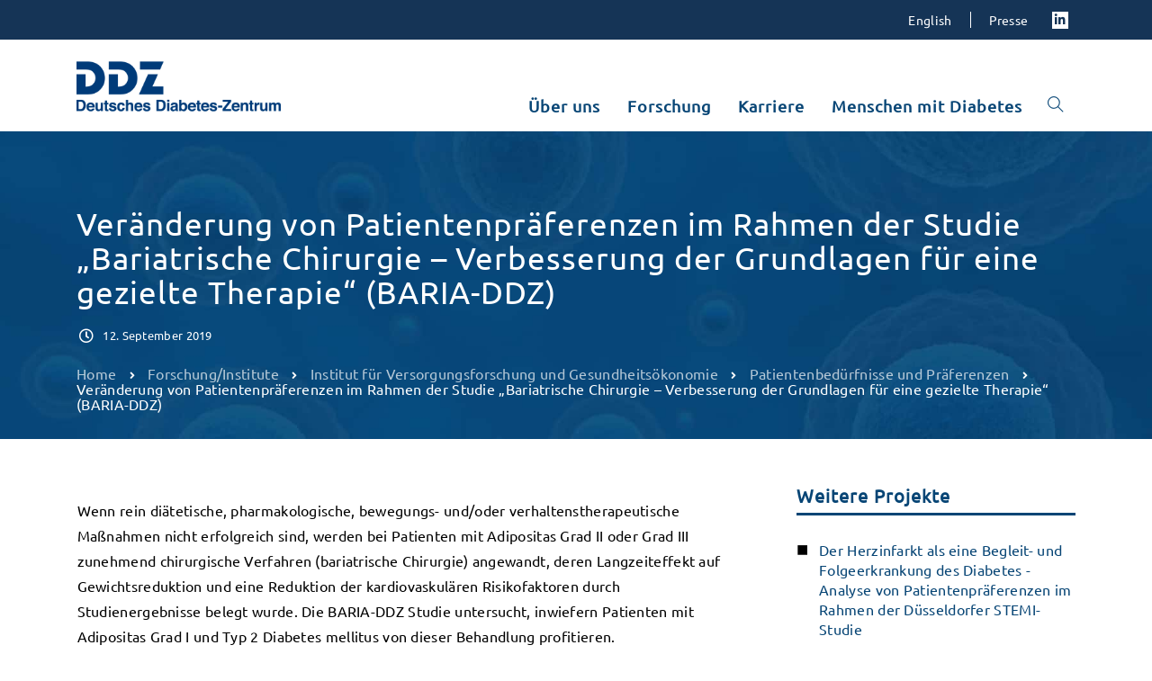

--- FILE ---
content_type: text/html; charset=UTF-8
request_url: https://ddz.de/veraenderung-von-patientenpraeferenzen-im-rahmen-der-studie-bariatrische-chirurgie-verbesserung-der-grundlagen-fuer-eine-gezielte-therapie-baria-ddz/
body_size: 19759
content:

<!DOCTYPE html>
<html lang="de-DE">
	<head>
		  <meta charset="UTF-8">
		  <meta name="viewport" content="width=device-width, initial-scale=1.0">
		  <meta http-equiv="X-UA-Compatible" content="IE=edge">
		  <link rel="profile" href="http://gmpg.org/xfn/11">
		  

	
	<meta name='robots' content='index, follow, max-image-preview:large, max-snippet:-1, max-video-preview:-1' />
<link rel="alternate" hreflang="de" href="https://ddz.de/veraenderung-von-patientenpraeferenzen-im-rahmen-der-studie-bariatrische-chirurgie-verbesserung-der-grundlagen-fuer-eine-gezielte-therapie-baria-ddz/" />
<link rel="alternate" hreflang="en" href="https://ddz.de/en/changes-in-patient-preferences-as-part-of-the-bariatric-surgery-improvement-of-basic-requirements-for-targeted-therapy-baria-ddz-study/" />
<link rel="alternate" hreflang="x-default" href="https://ddz.de/veraenderung-von-patientenpraeferenzen-im-rahmen-der-studie-bariatrische-chirurgie-verbesserung-der-grundlagen-fuer-eine-gezielte-therapie-baria-ddz/" />

	<!-- This site is optimized with the Yoast SEO plugin v26.7 - https://yoast.com/wordpress/plugins/seo/ -->
	<title>Veränderung von Patientenpräferenzen im Rahmen der Studie „Bariatrische Chirurgie – Verbesserung der Grundlagen für eine gezielte Therapie“ (BARIA-DDZ) - Deutsches Diabetes-Zentrum (DDZ)</title>
	<link rel="canonical" href="https://ddz.de/veraenderung-von-patientenpraeferenzen-im-rahmen-der-studie-bariatrische-chirurgie-verbesserung-der-grundlagen-fuer-eine-gezielte-therapie-baria-ddz/" />
	<meta property="og:locale" content="de_DE" />
	<meta property="og:type" content="article" />
	<meta property="og:title" content="Veränderung von Patientenpräferenzen im Rahmen der Studie „Bariatrische Chirurgie – Verbesserung der Grundlagen für eine gezielte Therapie“ (BARIA-DDZ) - Deutsches Diabetes-Zentrum (DDZ)" />
	<meta property="og:url" content="https://ddz.de/veraenderung-von-patientenpraeferenzen-im-rahmen-der-studie-bariatrische-chirurgie-verbesserung-der-grundlagen-fuer-eine-gezielte-therapie-baria-ddz/" />
	<meta property="og:site_name" content="Deutsches Diabetes-Zentrum (DDZ)" />
	<meta property="article:publisher" content="https://www.facebook.com/diabetesinformationsdienst/" />
	<meta property="article:published_time" content="2019-09-12T07:20:18+00:00" />
	<meta property="article:modified_time" content="2020-03-06T13:10:38+00:00" />
	<meta property="og:image" content="https://ddz.de/wp-content/uploads/ddz-og-image.png" />
	<meta property="og:image:width" content="222" />
	<meta property="og:image:height" content="222" />
	<meta property="og:image:type" content="image/png" />
	<meta name="author" content="admin" />
	<meta name="twitter:card" content="summary_large_image" />
	<meta name="twitter:creator" content="@ddz_info" />
	<meta name="twitter:site" content="@ddz_info" />
	<meta name="twitter:label1" content="Verfasst von" />
	<meta name="twitter:data1" content="admin" />
	<meta name="twitter:label2" content="Geschätzte Lesezeit" />
	<meta name="twitter:data2" content="3 Minuten" />
	<script type="application/ld+json" class="yoast-schema-graph">{"@context":"https://schema.org","@graph":[{"@type":"Article","@id":"https://ddz.de/veraenderung-von-patientenpraeferenzen-im-rahmen-der-studie-bariatrische-chirurgie-verbesserung-der-grundlagen-fuer-eine-gezielte-therapie-baria-ddz/#article","isPartOf":{"@id":"https://ddz.de/veraenderung-von-patientenpraeferenzen-im-rahmen-der-studie-bariatrische-chirurgie-verbesserung-der-grundlagen-fuer-eine-gezielte-therapie-baria-ddz/"},"author":{"name":"admin","@id":"https://ddz.de/#/schema/person/b0c90a4361ac4e692ea73086e1c2656d"},"headline":"Veränderung von Patientenpräferenzen im Rahmen der Studie „Bariatrische Chirurgie – Verbesserung der Grundlagen für eine gezielte Therapie“ (BARIA-DDZ)","datePublished":"2019-09-12T07:20:18+00:00","dateModified":"2020-03-06T13:10:38+00:00","mainEntityOfPage":{"@id":"https://ddz.de/veraenderung-von-patientenpraeferenzen-im-rahmen-der-studie-bariatrische-chirurgie-verbesserung-der-grundlagen-fuer-eine-gezielte-therapie-baria-ddz/"},"wordCount":545,"publisher":{"@id":"https://ddz.de/#organization"},"articleSection":["Patientenbedürfnisse und Präferenzen"],"inLanguage":"de"},{"@type":"WebPage","@id":"https://ddz.de/veraenderung-von-patientenpraeferenzen-im-rahmen-der-studie-bariatrische-chirurgie-verbesserung-der-grundlagen-fuer-eine-gezielte-therapie-baria-ddz/","url":"https://ddz.de/veraenderung-von-patientenpraeferenzen-im-rahmen-der-studie-bariatrische-chirurgie-verbesserung-der-grundlagen-fuer-eine-gezielte-therapie-baria-ddz/","name":"Veränderung von Patientenpräferenzen im Rahmen der Studie „Bariatrische Chirurgie – Verbesserung der Grundlagen für eine gezielte Therapie“ (BARIA-DDZ) - Deutsches Diabetes-Zentrum (DDZ)","isPartOf":{"@id":"https://ddz.de/#website"},"datePublished":"2019-09-12T07:20:18+00:00","dateModified":"2020-03-06T13:10:38+00:00","breadcrumb":{"@id":"https://ddz.de/veraenderung-von-patientenpraeferenzen-im-rahmen-der-studie-bariatrische-chirurgie-verbesserung-der-grundlagen-fuer-eine-gezielte-therapie-baria-ddz/#breadcrumb"},"inLanguage":"de","potentialAction":[{"@type":"ReadAction","target":["https://ddz.de/veraenderung-von-patientenpraeferenzen-im-rahmen-der-studie-bariatrische-chirurgie-verbesserung-der-grundlagen-fuer-eine-gezielte-therapie-baria-ddz/"]}]},{"@type":"BreadcrumbList","@id":"https://ddz.de/veraenderung-von-patientenpraeferenzen-im-rahmen-der-studie-bariatrische-chirurgie-verbesserung-der-grundlagen-fuer-eine-gezielte-therapie-baria-ddz/#breadcrumb","itemListElement":[{"@type":"ListItem","position":1,"name":"Startseite","item":"https://ddz.de/"},{"@type":"ListItem","position":2,"name":"Veränderung von Patientenpräferenzen im Rahmen der Studie „Bariatrische Chirurgie – Verbesserung der Grundlagen für eine gezielte Therapie“ (BARIA-DDZ)"}]},{"@type":"WebSite","@id":"https://ddz.de/#website","url":"https://ddz.de/","name":"Deutsches Diabetes-Zentrum (DDZ)","description":"Diabetes erforschen - Menschen helfen","publisher":{"@id":"https://ddz.de/#organization"},"potentialAction":[{"@type":"SearchAction","target":{"@type":"EntryPoint","urlTemplate":"https://ddz.de/?s={search_term_string}"},"query-input":{"@type":"PropertyValueSpecification","valueRequired":true,"valueName":"search_term_string"}}],"inLanguage":"de"},{"@type":"Organization","@id":"https://ddz.de/#organization","name":"Deutsches Diabetes-Zentrum (DDZ)","url":"https://ddz.de/","logo":{"@type":"ImageObject","inLanguage":"de","@id":"https://ddz.de/#/schema/logo/image/","url":"https://ddz.de/wp-content/uploads/ddz_logo_de.png","contentUrl":"https://ddz.de/wp-content/uploads/ddz_logo_de.png","width":640,"height":226,"caption":"Deutsches Diabetes-Zentrum (DDZ)"},"image":{"@id":"https://ddz.de/#/schema/logo/image/"},"sameAs":["https://www.facebook.com/diabetesinformationsdienst/","https://x.com/ddz_info","https://www.youtube.com/channel/UCNxwshEljrBJXPri-w9IiLg"]},{"@type":"Person","@id":"https://ddz.de/#/schema/person/b0c90a4361ac4e692ea73086e1c2656d","name":"admin","image":{"@type":"ImageObject","inLanguage":"de","@id":"https://ddz.de/#/schema/person/image/","url":"https://secure.gravatar.com/avatar/6ecc878db5649b53fda11f292c9607d383ab88185d28bec22bda2f12dbce1ddc?s=96&d=mm&r=g","contentUrl":"https://secure.gravatar.com/avatar/6ecc878db5649b53fda11f292c9607d383ab88185d28bec22bda2f12dbce1ddc?s=96&d=mm&r=g","caption":"admin"}}]}</script>
	<!-- / Yoast SEO plugin. -->




<link rel="alternate" type="application/rss+xml" title="Deutsches Diabetes-Zentrum (DDZ) &raquo; Feed" href="https://ddz.de/feed/" />
<link rel="alternate" title="oEmbed (JSON)" type="application/json+oembed" href="https://ddz.de/wp-json/oembed/1.0/embed?url=https%3A%2F%2Fddz.de%2Fveraenderung-von-patientenpraeferenzen-im-rahmen-der-studie-bariatrische-chirurgie-verbesserung-der-grundlagen-fuer-eine-gezielte-therapie-baria-ddz%2F" />
<link rel="alternate" title="oEmbed (XML)" type="text/xml+oembed" href="https://ddz.de/wp-json/oembed/1.0/embed?url=https%3A%2F%2Fddz.de%2Fveraenderung-von-patientenpraeferenzen-im-rahmen-der-studie-bariatrische-chirurgie-verbesserung-der-grundlagen-fuer-eine-gezielte-therapie-baria-ddz%2F&#038;format=xml" />
<style id='wp-img-auto-sizes-contain-inline-css' type='text/css'>
img:is([sizes=auto i],[sizes^="auto," i]){contain-intrinsic-size:3000px 1500px}
/*# sourceURL=wp-img-auto-sizes-contain-inline-css */
</style>
<link rel='stylesheet' id='style1-css' href='https://ddz.de/wp-content/plugins/marcs_adobestock_copyrights/css.css?ver=6.9' type='text/css' media='all' />
<link rel='stylesheet' id='home_logos_table_30_jahre_leibniz-css' href='https://ddz.de/wp-content/plugins/marcs/shortcodes/home_logos_table/css.css?ver=6.9' type='text/css' media='all' />
<link rel='stylesheet' id='marcs_pure_api_data_css-css' href='https://ddz.de/wp-content/plugins/marcs/css.css?ver=6.9' type='text/css' media='all' />
<link rel='stylesheet' id='cpt_job_css-css' href='https://ddz.de/wp-content/plugins/marcs/custom-post-types/job/job.css?ver=6.9' type='text/css' media='all' />
<style id='wp-emoji-styles-inline-css' type='text/css'>

	img.wp-smiley, img.emoji {
		display: inline !important;
		border: none !important;
		box-shadow: none !important;
		height: 1em !important;
		width: 1em !important;
		margin: 0 0.07em !important;
		vertical-align: -0.1em !important;
		background: none !important;
		padding: 0 !important;
	}
/*# sourceURL=wp-emoji-styles-inline-css */
</style>
<link rel='stylesheet' id='wp-block-library-css' href='https://ddz.de/wp-includes/css/dist/block-library/style.min.css?ver=6.9' type='text/css' media='all' />
<style id='wp-block-paragraph-inline-css' type='text/css'>
.is-small-text{font-size:.875em}.is-regular-text{font-size:1em}.is-large-text{font-size:2.25em}.is-larger-text{font-size:3em}.has-drop-cap:not(:focus):first-letter{float:left;font-size:8.4em;font-style:normal;font-weight:100;line-height:.68;margin:.05em .1em 0 0;text-transform:uppercase}body.rtl .has-drop-cap:not(:focus):first-letter{float:none;margin-left:.1em}p.has-drop-cap.has-background{overflow:hidden}:root :where(p.has-background){padding:1.25em 2.375em}:where(p.has-text-color:not(.has-link-color)) a{color:inherit}p.has-text-align-left[style*="writing-mode:vertical-lr"],p.has-text-align-right[style*="writing-mode:vertical-rl"]{rotate:180deg}
/*# sourceURL=https://ddz.de/wp-includes/blocks/paragraph/style.min.css */
</style>
<style id='global-styles-inline-css' type='text/css'>
:root{--wp--preset--aspect-ratio--square: 1;--wp--preset--aspect-ratio--4-3: 4/3;--wp--preset--aspect-ratio--3-4: 3/4;--wp--preset--aspect-ratio--3-2: 3/2;--wp--preset--aspect-ratio--2-3: 2/3;--wp--preset--aspect-ratio--16-9: 16/9;--wp--preset--aspect-ratio--9-16: 9/16;--wp--preset--color--black: #000000;--wp--preset--color--cyan-bluish-gray: #abb8c3;--wp--preset--color--white: #ffffff;--wp--preset--color--pale-pink: #f78da7;--wp--preset--color--vivid-red: #cf2e2e;--wp--preset--color--luminous-vivid-orange: #ff6900;--wp--preset--color--luminous-vivid-amber: #fcb900;--wp--preset--color--light-green-cyan: #7bdcb5;--wp--preset--color--vivid-green-cyan: #00d084;--wp--preset--color--pale-cyan-blue: #8ed1fc;--wp--preset--color--vivid-cyan-blue: #0693e3;--wp--preset--color--vivid-purple: #9b51e0;--wp--preset--gradient--vivid-cyan-blue-to-vivid-purple: linear-gradient(135deg,rgb(6,147,227) 0%,rgb(155,81,224) 100%);--wp--preset--gradient--light-green-cyan-to-vivid-green-cyan: linear-gradient(135deg,rgb(122,220,180) 0%,rgb(0,208,130) 100%);--wp--preset--gradient--luminous-vivid-amber-to-luminous-vivid-orange: linear-gradient(135deg,rgb(252,185,0) 0%,rgb(255,105,0) 100%);--wp--preset--gradient--luminous-vivid-orange-to-vivid-red: linear-gradient(135deg,rgb(255,105,0) 0%,rgb(207,46,46) 100%);--wp--preset--gradient--very-light-gray-to-cyan-bluish-gray: linear-gradient(135deg,rgb(238,238,238) 0%,rgb(169,184,195) 100%);--wp--preset--gradient--cool-to-warm-spectrum: linear-gradient(135deg,rgb(74,234,220) 0%,rgb(151,120,209) 20%,rgb(207,42,186) 40%,rgb(238,44,130) 60%,rgb(251,105,98) 80%,rgb(254,248,76) 100%);--wp--preset--gradient--blush-light-purple: linear-gradient(135deg,rgb(255,206,236) 0%,rgb(152,150,240) 100%);--wp--preset--gradient--blush-bordeaux: linear-gradient(135deg,rgb(254,205,165) 0%,rgb(254,45,45) 50%,rgb(107,0,62) 100%);--wp--preset--gradient--luminous-dusk: linear-gradient(135deg,rgb(255,203,112) 0%,rgb(199,81,192) 50%,rgb(65,88,208) 100%);--wp--preset--gradient--pale-ocean: linear-gradient(135deg,rgb(255,245,203) 0%,rgb(182,227,212) 50%,rgb(51,167,181) 100%);--wp--preset--gradient--electric-grass: linear-gradient(135deg,rgb(202,248,128) 0%,rgb(113,206,126) 100%);--wp--preset--gradient--midnight: linear-gradient(135deg,rgb(2,3,129) 0%,rgb(40,116,252) 100%);--wp--preset--font-size--small: 13px;--wp--preset--font-size--medium: 20px;--wp--preset--font-size--large: 36px;--wp--preset--font-size--x-large: 42px;--wp--preset--spacing--20: 0.44rem;--wp--preset--spacing--30: 0.67rem;--wp--preset--spacing--40: 1rem;--wp--preset--spacing--50: 1.5rem;--wp--preset--spacing--60: 2.25rem;--wp--preset--spacing--70: 3.38rem;--wp--preset--spacing--80: 5.06rem;--wp--preset--shadow--natural: 6px 6px 9px rgba(0, 0, 0, 0.2);--wp--preset--shadow--deep: 12px 12px 50px rgba(0, 0, 0, 0.4);--wp--preset--shadow--sharp: 6px 6px 0px rgba(0, 0, 0, 0.2);--wp--preset--shadow--outlined: 6px 6px 0px -3px rgb(255, 255, 255), 6px 6px rgb(0, 0, 0);--wp--preset--shadow--crisp: 6px 6px 0px rgb(0, 0, 0);}:where(.is-layout-flex){gap: 0.5em;}:where(.is-layout-grid){gap: 0.5em;}body .is-layout-flex{display: flex;}.is-layout-flex{flex-wrap: wrap;align-items: center;}.is-layout-flex > :is(*, div){margin: 0;}body .is-layout-grid{display: grid;}.is-layout-grid > :is(*, div){margin: 0;}:where(.wp-block-columns.is-layout-flex){gap: 2em;}:where(.wp-block-columns.is-layout-grid){gap: 2em;}:where(.wp-block-post-template.is-layout-flex){gap: 1.25em;}:where(.wp-block-post-template.is-layout-grid){gap: 1.25em;}.has-black-color{color: var(--wp--preset--color--black) !important;}.has-cyan-bluish-gray-color{color: var(--wp--preset--color--cyan-bluish-gray) !important;}.has-white-color{color: var(--wp--preset--color--white) !important;}.has-pale-pink-color{color: var(--wp--preset--color--pale-pink) !important;}.has-vivid-red-color{color: var(--wp--preset--color--vivid-red) !important;}.has-luminous-vivid-orange-color{color: var(--wp--preset--color--luminous-vivid-orange) !important;}.has-luminous-vivid-amber-color{color: var(--wp--preset--color--luminous-vivid-amber) !important;}.has-light-green-cyan-color{color: var(--wp--preset--color--light-green-cyan) !important;}.has-vivid-green-cyan-color{color: var(--wp--preset--color--vivid-green-cyan) !important;}.has-pale-cyan-blue-color{color: var(--wp--preset--color--pale-cyan-blue) !important;}.has-vivid-cyan-blue-color{color: var(--wp--preset--color--vivid-cyan-blue) !important;}.has-vivid-purple-color{color: var(--wp--preset--color--vivid-purple) !important;}.has-black-background-color{background-color: var(--wp--preset--color--black) !important;}.has-cyan-bluish-gray-background-color{background-color: var(--wp--preset--color--cyan-bluish-gray) !important;}.has-white-background-color{background-color: var(--wp--preset--color--white) !important;}.has-pale-pink-background-color{background-color: var(--wp--preset--color--pale-pink) !important;}.has-vivid-red-background-color{background-color: var(--wp--preset--color--vivid-red) !important;}.has-luminous-vivid-orange-background-color{background-color: var(--wp--preset--color--luminous-vivid-orange) !important;}.has-luminous-vivid-amber-background-color{background-color: var(--wp--preset--color--luminous-vivid-amber) !important;}.has-light-green-cyan-background-color{background-color: var(--wp--preset--color--light-green-cyan) !important;}.has-vivid-green-cyan-background-color{background-color: var(--wp--preset--color--vivid-green-cyan) !important;}.has-pale-cyan-blue-background-color{background-color: var(--wp--preset--color--pale-cyan-blue) !important;}.has-vivid-cyan-blue-background-color{background-color: var(--wp--preset--color--vivid-cyan-blue) !important;}.has-vivid-purple-background-color{background-color: var(--wp--preset--color--vivid-purple) !important;}.has-black-border-color{border-color: var(--wp--preset--color--black) !important;}.has-cyan-bluish-gray-border-color{border-color: var(--wp--preset--color--cyan-bluish-gray) !important;}.has-white-border-color{border-color: var(--wp--preset--color--white) !important;}.has-pale-pink-border-color{border-color: var(--wp--preset--color--pale-pink) !important;}.has-vivid-red-border-color{border-color: var(--wp--preset--color--vivid-red) !important;}.has-luminous-vivid-orange-border-color{border-color: var(--wp--preset--color--luminous-vivid-orange) !important;}.has-luminous-vivid-amber-border-color{border-color: var(--wp--preset--color--luminous-vivid-amber) !important;}.has-light-green-cyan-border-color{border-color: var(--wp--preset--color--light-green-cyan) !important;}.has-vivid-green-cyan-border-color{border-color: var(--wp--preset--color--vivid-green-cyan) !important;}.has-pale-cyan-blue-border-color{border-color: var(--wp--preset--color--pale-cyan-blue) !important;}.has-vivid-cyan-blue-border-color{border-color: var(--wp--preset--color--vivid-cyan-blue) !important;}.has-vivid-purple-border-color{border-color: var(--wp--preset--color--vivid-purple) !important;}.has-vivid-cyan-blue-to-vivid-purple-gradient-background{background: var(--wp--preset--gradient--vivid-cyan-blue-to-vivid-purple) !important;}.has-light-green-cyan-to-vivid-green-cyan-gradient-background{background: var(--wp--preset--gradient--light-green-cyan-to-vivid-green-cyan) !important;}.has-luminous-vivid-amber-to-luminous-vivid-orange-gradient-background{background: var(--wp--preset--gradient--luminous-vivid-amber-to-luminous-vivid-orange) !important;}.has-luminous-vivid-orange-to-vivid-red-gradient-background{background: var(--wp--preset--gradient--luminous-vivid-orange-to-vivid-red) !important;}.has-very-light-gray-to-cyan-bluish-gray-gradient-background{background: var(--wp--preset--gradient--very-light-gray-to-cyan-bluish-gray) !important;}.has-cool-to-warm-spectrum-gradient-background{background: var(--wp--preset--gradient--cool-to-warm-spectrum) !important;}.has-blush-light-purple-gradient-background{background: var(--wp--preset--gradient--blush-light-purple) !important;}.has-blush-bordeaux-gradient-background{background: var(--wp--preset--gradient--blush-bordeaux) !important;}.has-luminous-dusk-gradient-background{background: var(--wp--preset--gradient--luminous-dusk) !important;}.has-pale-ocean-gradient-background{background: var(--wp--preset--gradient--pale-ocean) !important;}.has-electric-grass-gradient-background{background: var(--wp--preset--gradient--electric-grass) !important;}.has-midnight-gradient-background{background: var(--wp--preset--gradient--midnight) !important;}.has-small-font-size{font-size: var(--wp--preset--font-size--small) !important;}.has-medium-font-size{font-size: var(--wp--preset--font-size--medium) !important;}.has-large-font-size{font-size: var(--wp--preset--font-size--large) !important;}.has-x-large-font-size{font-size: var(--wp--preset--font-size--x-large) !important;}
/*# sourceURL=global-styles-inline-css */
</style>

<style id='classic-theme-styles-inline-css' type='text/css'>
/*! This file is auto-generated */
.wp-block-button__link{color:#fff;background-color:#32373c;border-radius:9999px;box-shadow:none;text-decoration:none;padding:calc(.667em + 2px) calc(1.333em + 2px);font-size:1.125em}.wp-block-file__button{background:#32373c;color:#fff;text-decoration:none}
/*# sourceURL=/wp-includes/css/classic-themes.min.css */
</style>
<link rel='stylesheet' id='wpml-blocks-css' href='https://ddz.de/wp-content/plugins/sitepress-multilingual-cms/dist/css/blocks/styles.css?ver=4.6.13' type='text/css' media='all' />
<link rel='stylesheet' id='marcs_diabetes_clock_css-css' href='https://ddz.de/wp-content/plugins/marcs_diabetes_clock/marcs_diabetes_clock.css?ver=6.9' type='text/css' media='all' />
<link rel='stylesheet' id='font_anton-css' href='//ddz.de/wp-content/uploads/omgf/font_anton/font_anton.css?ver=1662106117' type='text/css' media='all' />
<link rel='stylesheet' id='extendify-utility-styles-css' href='https://ddz.de/wp-content/plugins/extendify/public/build/utility-minimum.css?ver=6.9' type='text/css' media='all' />
<link rel='stylesheet' id='bootstrap-css' href='https://ddz.de/wp-content/themes/clariwell/assets/css/bootstrap.min.css?ver=3.3.6' type='text/css' media='all' />
<link rel='stylesheet' id='clariwell-element-css' href='https://ddz.de/wp-content/themes/clariwell/assets/css/element.css?ver=6.9' type='text/css' media='all' />
<link rel='stylesheet' id='fontawesome-css' href='https://ddz.de/wp-content/themes/clariwell/assets/css/font-awesome.min.css?ver=6.9' type='text/css' media='all' />
<link rel='stylesheet' id='clariwell-insignia-icons-css' href='https://ddz.de/wp-content/themes/clariwell/assets/css/insignia-icons.css?ver=6.9' type='text/css' media='all' />
<link rel='stylesheet' id='iconsmind-css' href='https://ddz.de/wp-content/themes/clariwell/assets/css/iconsmind.min.css?ver=6.9' type='text/css' media='all' />
<link rel='stylesheet' id='clariwell-style-css' href='https://ddz.de/wp-content/themes/clariwell/style.css?ver=6.9' type='text/css' media='all' />
<style id='clariwell-style-inline-css' type='text/css'>
body{
    display:block;
}

	.ins-breadcrumbs a, .ins-breadcrumbs i,.ins-breadcrumbs .current, #ins-page-title .blog-meta li, #ins-page-title .blog-meta li a, .ins-page-title-inner .ins-page-title-txt .post-meta-wrap .post-author .author-wrap, .ins-page-title-inner .ins-page-title-txt .post-meta-wrap .date-wrap { 
	    color: #ffffff !important;
    }
    .ins-page-title-inner .ins-page-title-txt .post-meta-wrap .date-wrap:before{
	    background: #ffffff !important;
    }

    #main-navigation, #main-navigation .main-menu > ul > li > a, #main-navigation .nav-tools li a, #main-navigation.bottom-nav .main-nav-wrapper {
        height: 100px;
    }


.vc_tta-style-insignia_tab_layout3 li.vc_tta-tab.vc_active a{
  border-color:  #009de0 !important;
}

.vc_tta-style-insignia_tab_layout2 li.vc_tta-tab.vc_active a:before, .vc_tta-style-insignia_tab_layout2 h4.vc_tta-panel-title a:before{
  background:  #009de0 !important;
}

.vc_tta-style-insignia_tab_layout2 li.vc_tta-tab.vc_active a, .vc_tta-style-insignia_tab_layout2 li.vc_tta-tab.vc_active a i{
  color:  #009de0 !important;
}


.hover_solid_primary:hover {
   background: #009de0!important;
   border-color: #009de0!important;
   color: #fff!important;
}

.hover_solid_secondary:hover {
   background: #074575!important;
   border-color: #074575!important;
   color: #fff!important;
}

.hover_outline_primary:hover {
   color: #009de0!important;
   border-color: #009de0!important;
   background: transparent!important;
}

.hover_outline_secondary:hover {
   color: #074575!important;
   border-color: #074575!important;
   background: transparent!important;
}

.pricing-style-3.pricing-box-featured, .pricing-style-3.insignia-pricing-box-wrapper:hover{
  box-shadow: inset 0 0 0 2px #009de0;
}

.vc_tta-style-insignia_tour_layout1 .vc_tta-tabs-container{
   background: #009de0!important;
}
/*# sourceURL=clariwell-style-inline-css */
</style>
<link rel='stylesheet' id='clariwell-navigation-css' href='https://ddz.de/wp-content/themes/clariwell/assets/css/navigation.css?ver=6.9' type='text/css' media='all' />
<link rel='stylesheet' id='animate-css' href='https://ddz.de/wp-content/themes/clariwell/assets/css/animate.min.css?ver=6.9' type='text/css' media='all' />
<link rel='stylesheet' id='clariwell-clariwell-css-css' href='https://ddz.de/wp-content/themes/clariwell/assets/css/clariwell-css.css?ver=6.9' type='text/css' media='all' />
<link rel='stylesheet' id='js_composer_front-css' href='//ddz.de/wp-content/uploads/js_composer/js_composer_front_custom.css?ver=7.9' type='text/css' media='all' />
<link rel='stylesheet' id='js_composer_custom_css-css' href='//ddz.de/wp-content/uploads/js_composer/custom.css?ver=7.9' type='text/css' media='all' />
<link rel="preload" as="style" href="//ddz.de/wp-content/uploads/omgf/omgf-stylesheet-222/omgf-stylesheet-222.css?ver=1662106117" /><link rel="stylesheet" href="//ddz.de/wp-content/uploads/omgf/omgf-stylesheet-222/omgf-stylesheet-222.css?ver=1662106117" media="print" onload="this.media='all'"><noscript><link rel="stylesheet" href="//ddz.de/wp-content/uploads/omgf/omgf-stylesheet-222/omgf-stylesheet-222.css?ver=1662106117" /></noscript><script type="text/javascript" src="https://ddz.de/wp-includes/js/jquery/jquery.min.js?ver=3.7.1" id="jquery-core-js"></script>
<script type="text/javascript" src="https://ddz.de/wp-includes/js/jquery/jquery-migrate.min.js?ver=3.4.1" id="jquery-migrate-js"></script>
<script type="text/javascript" id="adobestock_copyrights-js-extra">
/* <![CDATA[ */
var MyAjax = {"ajaxurl":"https://ddz.de/wp-admin/admin-ajax.php"};
//# sourceURL=adobestock_copyrights-js-extra
/* ]]> */
</script>
<script type="text/javascript" src="https://ddz.de/wp-content/plugins/marcs_adobestock_copyrights/marcs_adobestock_copyrights.js?ver=6.9" id="adobestock_copyrights-js"></script>
<script type="text/javascript" src="https://ddz.de/wp-content/plugins/marcs_open_external_links_in_new_window/marcs_open_external_links_in_new_window.js?ver=6.9" id="marcs_open_external_links_in_new_window_js-js"></script>
<script type="text/javascript" src="https://ddz.de/wp-content/plugins/marcs_diabetes_clock/d3.js?ver=6.9" id="d3-js"></script>
<script type="text/javascript" id="marcs_diabetes_clock_js-js-extra">
/* <![CDATA[ */
var args = {"lang":"de"};
//# sourceURL=marcs_diabetes_clock_js-js-extra
/* ]]> */
</script>
<script type="text/javascript" src="https://ddz.de/wp-content/plugins/marcs_diabetes_clock/marcs_diabetes_clock.js?lang=de&amp;ver=6.9" id="marcs_diabetes_clock_js-js"></script>
<script type="text/javascript" src="https://ddz.de/wp-content/themes/clariwell/assets/js/slick.js?ver=6.9" id="slick-js"></script>
<script></script><link rel="https://api.w.org/" href="https://ddz.de/wp-json/" /><link rel="alternate" title="JSON" type="application/json" href="https://ddz.de/wp-json/wp/v2/posts/19535" /><link rel="EditURI" type="application/rsd+xml" title="RSD" href="https://ddz.de/xmlrpc.php?rsd" />
<meta name="generator" content="WordPress 6.9" />
<link rel='shortlink' href='https://ddz.de/?p=19535' />
<meta name="generator" content="WPML ver:4.6.13 stt:1,3;" />
<meta name="generator" content="Redux 4.5.10" /><meta name="generator" content="Powered by WPBakery Page Builder - drag and drop page builder for WordPress."/>
<link rel="icon" href="https://ddz.de/wp-content/uploads/cropped-ddz-favicon-32x32.png" sizes="32x32" />
<link rel="icon" href="https://ddz.de/wp-content/uploads/cropped-ddz-favicon-192x192.png" sizes="192x192" />
<link rel="apple-touch-icon" href="https://ddz.de/wp-content/uploads/cropped-ddz-favicon-180x180.png" />
<meta name="msapplication-TileImage" content="https://ddz.de/wp-content/uploads/cropped-ddz-favicon-270x270.png" />
		<style type="text/css" id="wp-custom-css">
			.invs{
	opacity:0 !important;
	display:inline-block !important;
	width:1px !important;
	height:1px !important;
}		</style>
		<style id="ins_opt-dynamic-css" title="dynamic-css" class="redux-options-output">#main-content-wrapper{padding-top:50px;}#main-content-wrapper{padding-bottom:50px;}.pc-bg,.business-info-wrapper, .woocommerce  .archive-add-to-cart .ins-add-to-cart-button, .team-member-popup-main .insignia-team-image-box:before, a.ins-image-box-img-link:before, .ins-icon-box-btn-wrap:hover:after, .ins-image-box-btn-main:hover, .inv-video-lightbox-play-icon:hover, .video-link.mp-video:hover i, ::selection, span.wpcf7-not-valid-tip, .category-wrap ul.post-categories li a, .ins-custom-menu-wrapper ul li.current-menu-item a:before, .ins-custom-menu-wrapper ul li a:before, .vc_tta-style-insignia_tab_layout1 ul li.vc_tta-tab.vc_active:after, .vc_tta-style-insignia_tab_layout1 li.vc_tta-tab.vc_active, .pricing-box-button, .ins_solid_button.btn_primary_color, .pricing-style-1.insignia-pricing-box-wrapper:hover .insignia-pricing-box-inner:before, .pricing-style-1.insignia-pricing-box-wrapper.pricing-box-featured .insignia-pricing-box-inner:before, .ins-modal-wrapper .close, .ins-team-popup-wrapper .close, .ins-feature-box-inner:hover .ins-feature-box-button, .nav-tools .woo-cart-count, .tagcloud a:hover, .vc_tta-style-insignia_tab_layout2 ul li.vc_tta-tab.vc_active a:before, nav#pagination ul li .current, .ins-table-wrapper.ins-table-style-3 tr th, .woocommerce a.button.alt:hover, .woocommerce #review_form #respond .form-submit input:hover, .inv-product-hover:hover span.onsale, .sub-menu.minicart .button:hover, .sub-menu.minicart .button, .vc_tta-style-insignia_accordion_layout3 .vc_tta-panel.vc_active h4.vc_tta-panel-title,.woocommerce button.button.alt, .woocommerce button.button.alt:hover, .woocommerce #respond input#submit:hover, .woocommerce a.button:hover, .woocommerce button.button:hover, .woocommerce input.button:hover, .woocommerce ul.products li.product .added_to_cart:hover, .woocommerce ul.products li.product .added_to_cart, .woocommerce a.button:hover,.woocommerce a.button, #pagination .current a, .post-tags a:hover, .woocommerce a.button.alt, .woocommerce-MyAccount-content .address a, .pricing-border-button.pricing-bg-button, .pricing-pics-box.pricing-pics-bg-box,input[type="submit"], p.return-to-shop a.button.wc-backward,section#footer .widget h5.widget-title:after , .woocommerce-Message.woocommerce-Message--info.woocommerce-info a, input.woocommerce-Button.button, li.woocommerce-MyAccount-navigation-link.is-active, p.form-row input.button.login-btn, a.button.checkout.wc-forward:hover, p.form-row.form-row-last .button, .woocomerce-form .form-row input.button, button.checkout.wc-forward:hover, a.button.view_cart_btn.wc-forward, .woocommerce span.onsale, .about-call-to-action, .about-progress-bar .vc_bar, .apt-clients-details-box h2:after, .about-two-working-box h1:after, .apt-features-text-box h5:after, .service-btn>a:hover, .service-3-btn>a:hover, input.contactus-1-btn, input.contactus-2-btn, ul.c-2-social>li>a:hover, .ins-services-right .ins-services-text:after, .ins-choose-us-section .ins-choose-us-heading:after, .woocommerce button.button, .woocommerce .widget_price_filter .ui-slider .ui-slider-handle, .woocommerce #review_form #respond .form-submit input,.woocommerce div.product form.cart .button , .insignia-button, input.button.size-lg,a.checkout-button.button.icon_right.size-lg.alt.wc-forward, input#place_order, .form-row input.woocommerce-Button.button,.hc-button, .inv-portfolio-filter-button-inner.inv-portfolio-filter-button_solid_bg.active-filter-button, #wrapper .color-scheme-white .inv-portfolio-filter-button-inner.inv-portfolio-filter-button_solid_bg.active-filter-button,  .insignia-testimonial-carousel .slick-arrow:hover{background-color:#009de0;}.insignia-testimonial-style-1 .insignia-testimonial-text:before, .vc_tta-style-insignia_tab_layout3 ul li.vc_tta-tab.vc_active, .slick-dots li.slick-active button:before, .ins-float-right-icon-inner i, .ins-float-icon-inner i, .number-box-num,.insignia-testimonial-bg-inner:before, .ins-list-style .ins-icon-list-icon, .ins-icon-box-icon i, .video-lightbox .video-link i, .team-member-popup-main .insignia-team-box-title h4:hover, p a,.ins-custom-menu-wrapper ul li a:hover,.ins-custom-menu-wrapper ul li.current-menu-item a, .inv-post-grid-one-content-wrap .post-categories>a:hover, .ins_outline_button.btn_primary_color, .vc_tta-style-insignia_tab_layout2 li.vc_tta-tab.vc_active a span, .woocommerce div.product .out-of-stock, .pc,.woocommerce a.remove, span.price del+ins, .pc-hover:hover, .inv-portfolio-filter-button-inner.inv-portfolio-filter-button_bordered.active-filter-button, #wrapper .color-scheme-white .inv-portfolio-filter-button-inner.inv-portfolio-filter-button_bordered.active-filter-button, button.inv-portfolio-filter-button-inner.inv-portfolio-filter-button_simple.active-filter-button, #wrapper .color-scheme-white button.inv-portfolio-filter-button-inner.inv-portfolio-filter-button_simple.active-filter-button, .blog-full-thumb-cat-holder .white-color a:hover, form.woocommerce-EditAccountForm.edit-account legend,#customer_login a.lost_password.woo-lost_password2,.lost_password a,.woocommerce-info a.showlogin,.woocommerce-info a.showcoupon,a.button.view_cart_btn.wc-forward:hover,.woocommerce a.remove, .ins_cart_content p.total, .ins_cart_content p.buttons a, span.sp-social-icon-bottom:hover, .ins-faq-num, .nav-tabs>li.active>a , .nav-tabs>li.active>a:focus, .nav-tabs>li.active>a:hover, .woocommerce .widget_shopping_cart .total strong,.woocommerce.widget_shopping_cart .total strong,  ul.product-categories li a:hover, .woocommerce .star-rating span:before,.blog-top-box ul li a:hover,.reply.comment-reply-link.ins_comment_rpl a,.comment-form-message a,.comment-reply-title a, .post-nav-grid-wrapper .post-nav-grid-icon, .tags-single-post-icon-wrapper .tags-single-post-icon, .blog-widget-area aside ul li a:hover, .sidebar-shop-page aside ul li .product-title:hover, .sidebar-shop-page aside ul li a:hover, .after-blog-post .logged-in-as a{color:#009de0;}.pc-border,blockquote, .sidebar-wrapper > .widget .widget-title, .wpb_content_element > .widget .widgettitle, #main-menu ul.sub-menu, .sub-menu.minicart, .blockquote, .inv-video-lightbox-play-icon:hover, .video-link.mp-video:hover i, span.wpcf7-not-valid-tip, .sub-menu.minicart .button:hover, .ins_solid_button.btn_primary_color, .ins_outline_button.btn_primary_color, .ins-feature-box-inner:hover .ins-feature-box-button, .insignia-testimonial-carousel .slick-arrow:hover, input[type="text"]:focus, input[type="password"]:focus, input[type="color"]:focus, input[type="date"]:focus, input[type="datetime"]:focus, input[type="datetime-local"]:focus, input[type="email"]:focus, input[type="number"]:focus, input[type="range"]:focus, input[type="search"]:focus, input[type="tel"]:focus, input[type="time"]:focus, input[type="url"]:focus, input[type="month"]:focus, input[type="week"]:focus, textarea:focus, .form-control:focus, #commentform #comment:focus{border-color:#009de0;}.sc-bg,.ins-button:hover, .sc-bg-hover:hover, .woocommerce  .archive-add-to-cart .ins-add-to-cart-button:hover, .ins_solid_button.btn_secondary_color, .entry-content .tparrows.gyges:hover, .woocomerce-form .form-row input.button:hover, .woocommerce .widget_price_filter .ui-slider .ui-slider-range, input#place_order:hover,.form-row input.woocommerce-Button.button:hover, .hc-button:hover, nav.header-six.header-six-sticky-menu.fixed-menu,.header-six-sticky-menu.fixed-menu .header-six-right, .inv-portfolio-filter-button-inner.inv-portfolio-filter-button_solid_bg{background-color:#074575;}.sc,nav.woocommerce-MyAccount-navigation ul li a, .ins_outline_button.btn_secondary_color, #calendar_wrap th, #wp-calendar #prev a:hover::after, #wp-calendar #next a:hover::after, .navigation li a, .navigation li a:hover, .navigation li.active a, .navigation li.disabled, ul.product_list_widget .product-title, ul.product-categories li a, inv-portfolio-filter-button-inner.inv-portfolio-filter-button_simple, .button-read-more-holder .button-read-more:hover, .inv-blog-grid-6-button a:hover, .fl-contact-social-box ul li .fl-social-icon:hover, .lawyer-right-icon-box:hover .lawyer-right-icon, .blog-widget-area ul li a, .events-list-main-nav li.tribe-events-nav-next a:before, .events-list-main-nav li.tribe-events-nav-next a:after, .roofing-servings-wrapper span.roofing-servings{color:#074575;}.sc-border,.ins-button:hover, .navigation li a:hover,  .ins_solid_button.btn_secondary_color, .ins_outline_button.btn_secondary_color, .navigation li.active a,.comments-title,.comment-reply-title.header-six-sticky-menu.fixed-menu .header-six-right:before, .da-counter-inner:hover, .event-button-holder .event-button-bg, .event-button-holder .event-button-bg-small{border-color:#074575;}.button-read-more-holder .button-read-more:hover{border-bottom-color:#074575;}body, #wrapper{background-color:#fff;}.sidebar-wrapper > .widget .widget-title, .wpb_content_element > .widget .widgettitle{line-height:26px;letter-spacing:1px;font-weight:700;font-style:normal;color:#074575;font-size:20px;}.sidebar-wrapper a{color:#074575;}.sidebar-wrapper a:hover{color:#07a7e3;}.page-loader-wrapper .page-loader{border-top-color:#e50a25;}p,body{font-family:Ubuntu;font-weight:400;font-style:normal;}h1,.inv-title-h1{color:#074575;}h2,.inv-title-h2{color:#074575;}h3,.inv-title-h3{color:#074575;}h4,.inv-title-h4{font-family:Saira;font-weight:normal;font-style:normal;color:#074575;}h5,.inv-title-h5{color:#074575;}h6,.inv-title-h6{color:#074575;}.aside-nav.header-dark .insignia-main-social-icons ul li a, .aside-nav.header-light .insignia-main-social-icons ul li a{color:#ffffff;}#main-navigation{background-color:#ffffff;}#main-menu > ul > li > a,.main-menu > ul > li > a{text-transform:none;line-height:25px;letter-spacing:1px;font-weight:700;font-style:normal;font-size:16px;}.header-light #main-menu > ul > li > a,.header-light .main-menu > ul > li > a, .header-light .nav-tools .tools-btn-icon{color:#074575;}.header-light #main-menu > ul > li > a:hover,.header-light .main-menu > ul > li > a:hover, .header-light .nav-tools .tools-btn-icon:hover{color:#07a7e3;}.header-dark #main-menu > ul > li > a,.header-dark .main-menu > ul > li > a, .header-dark .nav-tools .tools-btn-icon{color:#ffffff;}.header-dark #main-menu > ul > li > a:hover,.header-dark .main-menu > ul > li > a:hover, .header-dark .nav-tools .tools-btn-icon:hover{color:#93e2ff;}#topbar{background-color:#153456;}#topbar .topbar-social a,#topbar .topbar-menu > div > ul > li,#topbar .topbar-menu > div > ul > li:last-child,#topbar .topbar-social a:last-child{border-color:#ffffff;}.main-menu ul.sub-menu li a, #main-menu ul.sub-menu li a, .sub-menu-full-width ul.menu-depth-2.sub-sub-menu li a{text-transform:none;}.ins-page-title-wrapper .ins-page-title-bg{background-repeat:no-repeat;background-position:center top;background-size:cover;}#ins-page-title{background-color:#074575;}.ins-page-title-txt>h1{font-family:Saira;line-height:35px;letter-spacing:1px;font-weight:normal;font-style:normal;font-size:35px;}.ins-page-title-txt>h1, .ins-breadcrumbs a, .ins-breadcrumbs, .ins-breadcrumbs i, .ins-breadcrumbs .current, .ins-page-title-inner .ins-page-title-txt .post-meta-wrap .post-author .author-wrap, .ins-page-title-inner .ins-page-title-txt .post-meta-wrap .date-wrap, .ins-pagetitle-scroll-link, .ins-pagetitle-scroll-link:hover{color:#ffffff;}.ins-page-subtitle{font-family:Ubuntu;line-height:30px;letter-spacing:1px;font-weight:400;font-style:normal;color:#ffffff;font-size:16px;}#footer .widget-title{line-height:30px;letter-spacing:1px;color:#ffffff;font-size:23px;}#footer .textwidget, #footer .widget, #footer  .textwidget p, #footer .social-widget-inner a, #footer .widget_list_tweet_text, #footer .widget_list_tweet_date, #footer .widget li, #footer .widget ul, #footer .widget p, #footer strong, #footer .calendar_wrap tbody tr td, #footer .calendar_wrap thead tr th{color:#ffffff;}#footer .widget a{color:#ffffff;}#footer .widget a:hover{color:#72d9ff;}#footer{background-color:#074575;background-repeat:no-repeat;background-position:center center;background-image:url('/wp-content/themes/clariwell/assets/img/clariwell-footer-bg.jpg');background-size:cover;}#copyright{background-color:#153456;}#copyright, #copyright p, #copyright h1, #copyright h2, #copyright h3, #copyright h4, #copyright h5, #copyright h6, #copyright strong, #copyright li{color:#e5e5e5;}#copyright a{color:#6d8190;}#copyright a:hover{color:#07a7e3;}#copyright{border-top:1px solid #dae1e4;}</style><noscript><style> .wpb_animate_when_almost_visible { opacity: 1; }</style></noscript>
	<link rel='stylesheet' id='redux-custom-fonts-css' href='//ddz.de/wp-content/uploads/redux/custom-fonts/fonts.css?ver=1684322220' type='text/css' media='all' />
<link rel='stylesheet' id='vc_tta_style-css' href='https://ddz.de/wp-content/plugins/js_composer/assets/css/js_composer_tta.min.css?ver=7.9' type='text/css' media='all' />
<link rel='stylesheet' id='vc_font_awesome_5_shims-css' href='https://ddz.de/wp-content/plugins/js_composer/assets/lib/vendor/node_modules/@fortawesome/fontawesome-free/css/v4-shims.min.css?ver=7.9' type='text/css' media='all' />
<link rel='stylesheet' id='vc_font_awesome_5-css' href='https://ddz.de/wp-content/plugins/js_composer/assets/lib/vendor/node_modules/@fortawesome/fontawesome-free/css/all.min.css?ver=7.9' type='text/css' media='all' />
<link rel='stylesheet' id='cats_items-css' href='https://ddz.de/wp-content/plugins/marcs/shortcodes/posts/css.css?ver=6.9' type='text/css' media='all' />
<link rel='stylesheet' id='slick-css' href='https://ddz.de/wp-content/themes/clariwell/assets/css/slick.css?ver=6.9' type='text/css' media='all' />
</head>

<body class="wp-singular post-template-default single single-post postid-19535 single-format-standard wp-embed-responsive wp-theme-clariwell wpb-js-composer js-comp-ver-7.9 vc_responsive">

	
	
    <!-- Contact Modal Window -->
	      <!-- END Contact Modal Window -->


	<div id="wrapper" class="header-position-top header-style-classic site-header-sticky skin-light">
		
	
	<!-- start of Header !-->
	<div class="header-sidearea-body-style"></div>
	<header id="header" class="site-header header-light header-scroll-light with-topbar m-not-sticky mobile-dropdown-arrow header-sticky dropdown-white header-separator-none" data-scroll-height="54" data-scroll-animation="default" data-skin="light" data-scroll-skin="light">

	
		<!-- BEGIN TOPBAR -->
		<div id="topbar" class="topbar topbar-light">
		  <div class="container">
			<div class="topbar-left">
				<div class="topbar-section topbar-text"><p></p></div>			</div>
			<div class="topbar-right">
				<p class="topbar-section topbar-text"><a href="https://ddz.de/en/changes-in-patient-preferences-as-part-of-the-bariatric-surgery-improvement-of-basic-requirements-for-targeted-therapy-baria-ddz-study/" class="language-select" style="padding-right:20px; border-right:1px solid white;" title="Go to english version of the website"><span>English</span></a></p><p class="topbar-section topbar-text"><a href="/presse" title="Pressekontakt und Meldungen" style="padding-left:20px; padding-right:0px;/*border-right:1px solid white;*/">Presse</a></p><p class="topbar-section topbar-social">
		<div class="insignia-main-social-icons clearfix">
			<ul class="clearfix">
																																					<li><a href="https://de.linkedin.com/company/deutsches-diabetes-zentrum" target="_blank" title="LinkedIn"><i class="fa fa-linkedin"></i></a></li>
																																																											</ul>
		</div>

</p>			</div>
		  </div>
		</div>
		<!-- END TOPBAR -->
		
		<div id="main-navigation" class="main-nav">
		
			<div class="main-nav-wrapper">
				<div class="container">
					<div class="nav-left">					
						<div id="logo">
							<a href="/" class="logo-link">
			<img src="/wp-content/uploads/ddz_logo_de.png" alt="DDZ Logo" class="logo-dark" style="height:373px;margin-top:-186.5px">
		</a>						</div>
						
												
					</div>					
					<div class="nav-right">
													<nav id="main-menu" class="main-menu">
								<ul id="menu-main-navigation" class="nav"><li  class="menu-item menu-item-type-post_type menu-item-object-page menu-item-has-children"><a href="https://ddz.de/ueber-uns/"><span>Über uns</span></a>
<ul class="sub-menu">
	<li  class="menu-item menu-item-type-post_type menu-item-object-page menu-item-has-children"><a href="https://ddz.de/ueber-uns/organisation/vorstand/"><span>Organisation</span></a>
	<ul class="sub-menu">
		<li  class="menu-item menu-item-type-post_type menu-item-object-page"><a href="https://ddz.de/ueber-uns/organisation/vorstand/"><span>Vorstand</span></a></li>
		<li  class="menu-item menu-item-type-post_type menu-item-object-page"><a href="https://ddz.de/ueber-uns/organisation/organigramm/"><span>Organigramm</span></a></li>
		<li  class="menu-item menu-item-type-post_type menu-item-object-page"><a href="https://ddz.de/ueber-uns/organisation/verwaltung/"><span>Verwaltung</span></a></li>
		<li  class="menu-item menu-item-type-post_type menu-item-object-page"><a href="https://ddz.de/ueber-uns/organisation/betriebsrat/"><span>Betriebsrat</span></a></li>
		<li  class="menu-item menu-item-type-post_type menu-item-object-page"><a href="https://ddz.de/ueber-uns/organisation/internationaler-wissenschaftlicher-beirat/"><span>Internationaler Wissenschaftlicher Beirat</span></a></li>
	</ul>
</li>
	<li  class="menu-item menu-item-type-post_type menu-item-object-page"><a href="https://ddz.de/presse/"><span>Presse und Öffentlichkeit</span></a></li>
	<li  class="menu-item menu-item-type-post_type menu-item-object-page"><a href="https://ddz.de/ueber-uns/veranstaltungen/"><span>Veranstaltungen</span></a></li>
	<li  class="menu-item menu-item-type-post_type menu-item-object-page"><a href="https://ddz.de/ueber-uns/projekte/"><span>Projekte</span></a></li>
	<li  class="menu-item menu-item-type-post_type menu-item-object-page"><a href="https://ddz.de/ueber-uns/nachwuchsfoerderung/"><span>Nachwuchsförderung</span></a></li>
	<li  class="menu-item menu-item-type-post_type menu-item-object-page"><a href="https://ddz.de/ueber-uns/gleichstellung/"><span>Gleichstellung</span></a></li>
	<li  class="menu-item menu-item-type-post_type menu-item-object-page"><a href="https://ddz.de/ueber-uns/qualitaetsmanagement/"><span>Qualitätsmanagement</span></a></li>
	<li  class="menu-item menu-item-type-post_type menu-item-object-page"><a href="https://ddz.de/ueber-uns/spenden/"><span>Spenden</span></a></li>
	<li  class="menu-item menu-item-type-post_type menu-item-object-page"><a href="https://ddz.de/ueber-uns/geschichte/"><span>Geschichte</span></a></li>
</ul>
</li>
<li  class="menu-item menu-item-type-post_type menu-item-object-page menu-item-has-children"><a href="https://ddz.de/forschung/"><span>Forschung</span></a>
<ul class="sub-menu">
	<li  class="menu-item menu-item-type-post_type menu-item-object-page"><a href="https://ddz.de/forschung/"><span>Forschung am DDZ</span></a></li>
	<li  class="menu-item menu-item-type-post_type menu-item-object-page menu-item-has-children"><a href="https://ddz.de/forschung/institut-fuer-klinische-diabetologie/"><span>Institut für Klinische Diabetologie</span></a>
	<ul class="sub-menu">
		<li  class="menu-item menu-item-type-post_type menu-item-object-page"><a href="https://ddz.de/forschung/institut-fuer-klinische-diabetologie/arbeitsgruppe-energiestoffwechsel/"><span>Arbeitsgruppe Energiestoffwechsel</span></a></li>
		<li  class="menu-item menu-item-type-post_type menu-item-object-page"><a href="https://ddz.de/forschung/institut-fuer-klinische-diabetologie/arbeitsgruppe-inflammation/"><span>Arbeitsgruppe Inflammation</span></a></li>
		<li  class="menu-item menu-item-type-post_type menu-item-object-page"><a href="https://ddz.de/forschung/institut-fuer-klinische-diabetologie/arbeitsgruppe-neuropathie/"><span>Arbeitsgruppe Neuropathie</span></a></li>
		<li  class="menu-item menu-item-type-post_type menu-item-object-page"><a href="https://ddz.de/forschung/institut-fuer-klinische-diabetologie/arbeitsgruppe-metabolic-imaging/"><span>Arbeitsgruppe Metabolic Imaging</span></a></li>
		<li  class="menu-item menu-item-type-post_type menu-item-object-page"><a href="https://ddz.de/forschung/institut-fuer-klinische-diabetologie/arbeitsgruppe-klinisches-studienzentrum/"><span>Arbeitsgruppe Klinisches Studienzentrum</span></a></li>
		<li  class="menu-item menu-item-type-post_type menu-item-object-page"><a href="https://ddz.de/forschung/institut-fuer-klinische-diabetologie/arbeitsgruppe-nephropathie/"><span>Arbeitsgruppe Nephropathie</span></a></li>
		<li  class="menu-item menu-item-type-post_type menu-item-object-page"><a href="https://ddz.de/forschung/institut-fuer-klinische-diabetologie/biomedizinisches-analyse-und-forschungslabor/"><span>Biomedizinisches Labor</span></a></li>
	</ul>
</li>
	<li  class="menu-item menu-item-type-post_type menu-item-object-page menu-item-has-children"><a href="https://ddz.de/forschung/institut-fuer-klinische-biochemie-und-pathobiochemie/"><span>Institut für Klinische Biochemie und Pathobiochemie</span></a>
	<ul class="sub-menu">
		<li  class="menu-item menu-item-type-post_type menu-item-object-page"><a href="https://ddz.de/forschung/institut-fuer-klinische-biochemie-und-pathobiochemie/arbeitsgruppe-pathobiochemie/"><span>Arbeitsgruppe Pathobiochemie</span></a></li>
		<li  class="menu-item menu-item-type-post_type menu-item-object-page"><a href="https://ddz.de/forschung/institut-fuer-klinische-biochemie-und-pathobiochemie/arbeitsgruppe-genomik/"><span>Arbeitsgruppe Genomik</span></a></li>
		<li  class="menu-item menu-item-type-post_type menu-item-object-page"><a href="https://ddz.de/forschung/institut-fuer-klinische-biochemie-und-pathobiochemie/proteomanalyse/"><span>Plattform Proteomanalyse</span></a></li>
		<li  class="menu-item menu-item-type-post_type menu-item-object-page"><a href="https://ddz.de/forschung/institut-fuer-klinische-biochemie-und-pathobiochemie/zellmorphologie/"><span>Plattform Zellmorphologie</span></a></li>
		<li  class="menu-item menu-item-type-post_type menu-item-object-page"><a href="https://ddz.de/forschung/institut-fuer-klinische-biochemie-und-pathobiochemie/nachwuchsforschungsgruppe-crosstalk/"><span>Nachwuchsforschungsgruppe Crosstalk</span></a></li>
	</ul>
</li>
	<li  class="menu-item menu-item-type-post_type menu-item-object-page menu-item-has-children"><a href="https://ddz.de/forschung/institut-fuer-biometrie-und-epidemiologie/"><span>Institut für Biometrie und Epidemiologie</span></a>
	<ul class="sub-menu">
		<li  class="menu-item menu-item-type-post_type menu-item-object-page"><a href="https://ddz.de/forschung/institut-fuer-biometrie-und-epidemiologie/arbeitsgruppe-biometrie/"><span>Arbeitsgruppe Biometrie</span></a></li>
		<li  class="menu-item menu-item-type-post_type menu-item-object-page"><a href="https://ddz.de/forschung/institut-fuer-biometrie-und-epidemiologie/arbeitsgruppe-epidemiologie/"><span>Arbeitsgruppe Epidemiologie</span></a></li>
		<li  class="menu-item menu-item-type-post_type menu-item-object-page"><a href="https://ddz.de/forschung/institut-fuer-biometrie-und-epidemiologie/diabetes-und-umwelt/"><span>Nachwuchsforschergruppe Diabetes und Umwelt</span></a></li>
	</ul>
</li>
	<li  class="menu-item menu-item-type-post_type menu-item-object-page menu-item-has-children"><a href="https://ddz.de/forschung/institut-fuer-vaskular-und-inselzellbiologie/"><span>Institut für Vaskular- und Inselzellbiologie</span></a>
	<ul class="sub-menu">
		<li  class="menu-item menu-item-type-post_type menu-item-object-page"><a href="https://ddz.de/forschung/institut-fuer-vaskular-und-inselzellbiologie/arbeitsgruppe-inselzellforschung/"><span>Arbeitsgruppe Inselzellforschung</span></a></li>
		<li  class="menu-item menu-item-type-post_type menu-item-object-page"><a href="https://ddz.de/forschung/institut-fuer-vaskular-und-inselzellbiologie/arbeitsgruppe-betazelldefekte/"><span>Arbeitsgruppe Betazelldefekte</span></a></li>
		<li  class="menu-item menu-item-type-post_type menu-item-object-page"><a href="https://ddz.de/forschung/institut-fuer-vaskular-und-inselzellbiologie/nachwuchsforschergruppe-praeklinische-diabetische-neuropathie/"><span>Nachwuchsforschergruppe Präklinische Diabetische Neuropathie</span></a></li>
	</ul>
</li>
	<li  class="menu-item menu-item-type-post_type menu-item-object-page menu-item-has-children"><a href="https://ddz.de/forschung/institut-fuer-versorgungsforschung-und-gesundheitsoekonomie/"><span>Institut für Versorgungsforschung und Gesundheitsökonomie</span></a>
	<ul class="sub-menu">
		<li  class="menu-item menu-item-type-post_type menu-item-object-page"><a href="https://ddz.de/forschung/institut-fuer-versorgungsforschung-und-gesundheitsoekonomie/arbeitsgruppe-patientenrelevante-outcomes/"><span>Arbeitsgruppe Patientenrelevante Outcomes</span></a></li>
		<li  class="menu-item menu-item-type-post_type menu-item-object-page"><a href="https://ddz.de/forschung/institut-fuer-versorgungsforschung-und-gesundheitsoekonomie/arbeitsgruppe-komplexe-interventionen/"><span>Arbeitsgruppe Komplexe Intervention und ökonomische Evaluation</span></a></li>
		<li  class="menu-item menu-item-type-post_type menu-item-object-page"><a href="https://ddz.de/forschung/institut-fuer-versorgungsforschung-und-gesundheitsoekonomie/nachwuchsforschergruppe-patientenbeduerfnisse-und-praeferenzen/"><span>Nachwuchsforschergruppe Patientenbedürfnisse und Präferenzen</span></a></li>
	</ul>
</li>
	<li  class="menu-item menu-item-type-post_type menu-item-object-page"><a href="https://ddz.de/forschung/nationales-diabetes-informationszentrum/"><span>Nationales Diabetes-Informationszentrum</span></a></li>
	<li  class="menu-item menu-item-type-post_type menu-item-object-page"><a href="https://ddz.de/forschung/computational-diabetology/"><span>Paul-Langerhans-Gruppe Computational Diabetology</span></a></li>
</ul>
</li>
<li  class="menu-item menu-item-type-post_type menu-item-object-page"><a href="https://ddz.de/karriere/"><span>Karriere</span></a></li>
<li  class="menu-item menu-item-type-post_type menu-item-object-page menu-item-has-children"><a href="https://ddz.de/studien/"><span>Menschen mit Diabetes</span></a>
<ul class="sub-menu">
	<li  class="menu-item menu-item-type-post_type menu-item-object-page"><a href="https://ddz.de/studien/"><span>Klinische Studien</span></a></li>
	<li  class="menu-item menu-item-type-custom menu-item-object-custom"><a href="https://diabinfo.de"><span>Diabetesinformationsportal</span></a></li>
	<li  class="menu-item menu-item-type-post_type menu-item-object-page"><a href="https://ddz.de/diabetes-cockpit/"><span>Diabetes-Cockpit &#8211; BMI, Blutdruck, Blutzucker bewerten</span></a></li>
	<li  class="menu-item menu-item-type-post_type menu-item-object-page"><a href="https://ddz.de/diabetes-uhr/"><span>Diabetes-Uhr</span></a></li>
	<li  class="menu-item menu-item-type-custom menu-item-object-custom"><a href="https://wegweiser.rin-diabetes.de/"><span>Wegweiser Diabetes (Düsseldorf)</span></a></li>
	<li  class="menu-item menu-item-type-post_type menu-item-object-page"><a href="https://ddz.de/selbsthilfegruppe-am-ddz/"><span>Selbsthilfegruppe am DDZ (Düsseldorf)</span></a></li>
</ul>
</li>
</ul>							</nav>
												
						<ul class="nav-tools">
			<script>
				document.addEventListener("DOMContentLoaded", () => {
					
					const swtch = document.getElementById("switch-search-form");
					swtch.addEventListener("keypress", function(e) {
						if(e.code == "Enter") {
							if(document.body.classList.contains("ins-header-search-opened"))
								document.body.classList.remove("ins-header-search-opened");
							else
								document.body.classList.add("ins-header-search-opened");
						}
					});
					
					window.onkeyup=function (e) {
						//console.log(e.key);
						if(e.code == "Escape") {
							if(document.body.classList.contains("ins-header-search-opened"))
								document.body.classList.remove("ins-header-search-opened");

							//console.log( document.activeElement );

							var anchor = document.activeElement;
							var menuItem = anchor.closest(".menu-item");
							var parentMenuItem = menuItem.parentElement.closest(".menu-item");

							// console.log( "a", anchor );
							// console.log( "menu-item", menuItem );
							// console.log( "parent menu-item", parentMenuItem );

							if( parentMenuItem )
							{
								parentMenuItem.querySelector("a").focus();
							}
							else
							{
								// var focusable = document.body.querySelectorAll("button, [href], input, select, textarea, [tabindex]:not([tabindex=\"-1\"])");
								// var prevFocusable = focusable[ focusable.indexOf(anchor) - 1 ];

								// // get previous focusable dom element out of nodeslist focusable	
								// //console.log( "focusable", focusable );


								// if( prevFocusable ){
								// 	console.log( "prevFocusable", prevFocusable );
								// 	prevFocusable.focus();
								// }
							}	
							
						}
					}

				});
    		</script><li class="search-tool">
					<a href="#" id="switch-search-form" class="tools-btn" data-toggle-search="fullscreen">
						<span style="display:none !important;">Suche öffnen</span>
						<span class="tools-btn-icon">
							<i class="ti-search header-search-icon" title="Suchformular öffnen"></i>
							<i class="ti-close search-close" title="Suchformular schließen"></i>
						</span>
					</a>
				<div class="ins-header-search-main">
					<div class="ins-header-search">
						<div class="ins-search-wrap">
							<form action="https://ddz.de">
							<label for="search-field" style="visibility:collapse !important; position:absolute; height:0px !important;  width:0px !important;">Suchfeld</label>
							<input id="search-field" type="text" name="s" value="" autocomplete="off" placeholder="Suchbegriff...">
							<button type="submit" id="search-submit" title="Suche ausführen"><i class="ti-search fullscreen-search-icon"></i></button>
							</form>
						</div>
					</div>
				</div>
			</li><li class="mobile-menu-btn" id="mobile-menu-btn"><div id="mobile-menu-toggle" class="toggle-menu toggle-menu-mobile" data-toggle="mobile-menu" data-effect="hover"><div class="btn-inner"><span></span></div></div></li></ul>							
					</div>
				</div>
			</div>
		</div>
	
		
	<nav id="mobile-nav" class="mobile-nav a-no-color">
		<div class="container">
			<a href="https://ddz.de/en/changes-in-patient-preferences-as-part-of-the-bariatric-surgery-improvement-of-basic-requirements-for-targeted-therapy-baria-ddz-study/" class="language-select" style="padding-right:20px; border-right:1px solid white;" title="Go to english version of the website"><span>English</span></a><ul id="menu-main-mobile-navigation" class="nav"><li  class="menu-item menu-item-type-post_type menu-item-object-page menu-item-has-children"><a href="https://ddz.de/ueber-uns/"><span>Über uns</span></a>
<ul class="sub-menu">
	<li  class="menu-item menu-item-type-post_type menu-item-object-page menu-item-has-children"><a href="https://ddz.de/ueber-uns/organisation/vorstand/"><span>Organisation</span></a>
	<ul class="sub-menu">
		<li  class="menu-item menu-item-type-post_type menu-item-object-page"><a href="https://ddz.de/ueber-uns/organisation/vorstand/"><span>Vorstand</span></a></li>
		<li  class="menu-item menu-item-type-post_type menu-item-object-page"><a href="https://ddz.de/ueber-uns/organisation/organigramm/"><span>Organigramm</span></a></li>
		<li  class="menu-item menu-item-type-post_type menu-item-object-page"><a href="https://ddz.de/ueber-uns/organisation/verwaltung/"><span>Verwaltung</span></a></li>
		<li  class="menu-item menu-item-type-post_type menu-item-object-page"><a href="https://ddz.de/ueber-uns/organisation/betriebsrat/"><span>Betriebsrat</span></a></li>
		<li  class="menu-item menu-item-type-post_type menu-item-object-page"><a href="https://ddz.de/ueber-uns/organisation/internationaler-wissenschaftlicher-beirat/"><span>Internationaler Wissenschaftlicher Beirat</span></a></li>
	</ul>
</li>
	<li  class="menu-item menu-item-type-post_type menu-item-object-page"><a href="https://ddz.de/presse/"><span>Presse und Öffentlichkeit</span></a></li>
	<li  class="menu-item menu-item-type-post_type menu-item-object-page"><a href="https://ddz.de/ueber-uns/veranstaltungen/"><span>Veranstaltungen</span></a></li>
	<li  class="menu-item menu-item-type-post_type menu-item-object-page"><a href="https://ddz.de/ueber-uns/projekte/"><span>Projekte</span></a></li>
	<li  class="menu-item menu-item-type-post_type menu-item-object-page"><a href="https://ddz.de/ueber-uns/nachwuchsfoerderung/"><span>Nachwuchsförderung</span></a></li>
	<li  class="menu-item menu-item-type-post_type menu-item-object-page"><a href="https://ddz.de/ueber-uns/gleichstellung/"><span>Gleichstellung</span></a></li>
	<li  class="menu-item menu-item-type-post_type menu-item-object-page"><a href="https://ddz.de/ueber-uns/qualitaetsmanagement/"><span>Qualitätsmanagement</span></a></li>
	<li  class="menu-item menu-item-type-post_type menu-item-object-page"><a href="https://ddz.de/ueber-uns/spenden/"><span>Spenden</span></a></li>
	<li  class="menu-item menu-item-type-post_type menu-item-object-page"><a href="https://ddz.de/ueber-uns/geschichte/"><span>Geschichte</span></a></li>
</ul>
</li>
<li  class="menu-item menu-item-type-post_type menu-item-object-page menu-item-has-children"><a href="https://ddz.de/forschung/"><span>Forschung</span></a>
<ul class="sub-menu">
	<li  class="menu-item menu-item-type-post_type menu-item-object-page"><a href="https://ddz.de/forschung/"><span>Forschung am DDZ</span></a></li>
	<li  class="menu-item menu-item-type-post_type menu-item-object-page menu-item-has-children"><a href="https://ddz.de/forschung/institut-fuer-klinische-diabetologie/"><span>Institut für Klinische Diabetologie</span></a>
	<ul class="sub-menu">
		<li  class="menu-item menu-item-type-post_type menu-item-object-page"><a href="https://ddz.de/forschung/institut-fuer-klinische-diabetologie/arbeitsgruppe-energiestoffwechsel/"><span>Arbeitsgruppe Energiestoffwechsel</span></a></li>
		<li  class="menu-item menu-item-type-post_type menu-item-object-page"><a href="https://ddz.de/forschung/institut-fuer-klinische-diabetologie/arbeitsgruppe-inflammation/"><span>Arbeitsgruppe Inflammation</span></a></li>
		<li  class="menu-item menu-item-type-post_type menu-item-object-page"><a href="https://ddz.de/forschung/institut-fuer-klinische-diabetologie/arbeitsgruppe-neuropathie/"><span>Arbeitsgruppe Neuropathie</span></a></li>
		<li  class="menu-item menu-item-type-post_type menu-item-object-page"><a href="https://ddz.de/forschung/institut-fuer-klinische-diabetologie/arbeitsgruppe-metabolic-imaging/"><span>Arbeitsgruppe Metabolic Imaging</span></a></li>
		<li  class="menu-item menu-item-type-post_type menu-item-object-page"><a href="https://ddz.de/forschung/institut-fuer-klinische-diabetologie/arbeitsgruppe-klinisches-studienzentrum/"><span>Arbeitsgruppe Klinisches Studienzentrum</span></a></li>
		<li  class="menu-item menu-item-type-post_type menu-item-object-page"><a href="https://ddz.de/forschung/institut-fuer-klinische-diabetologie/arbeitsgruppe-nephropathie/"><span>Arbeitsgruppe Nephropathie</span></a></li>
		<li  class="menu-item menu-item-type-post_type menu-item-object-page"><a href="https://ddz.de/forschung/institut-fuer-klinische-diabetologie/biomedizinisches-analyse-und-forschungslabor/"><span>Biomedizinisches Labor</span></a></li>
	</ul>
</li>
	<li  class="menu-item menu-item-type-post_type menu-item-object-page menu-item-has-children"><a href="https://ddz.de/forschung/institut-fuer-klinische-biochemie-und-pathobiochemie/"><span>Institut für Klinische Biochemie und Pathobiochemie</span></a>
	<ul class="sub-menu">
		<li  class="menu-item menu-item-type-post_type menu-item-object-page"><a href="https://ddz.de/forschung/institut-fuer-klinische-biochemie-und-pathobiochemie/arbeitsgruppe-pathobiochemie/"><span>Arbeitsgruppe Pathobiochemie</span></a></li>
		<li  class="menu-item menu-item-type-post_type menu-item-object-page"><a href="https://ddz.de/forschung/institut-fuer-klinische-biochemie-und-pathobiochemie/arbeitsgruppe-genomik/"><span>Arbeitsgruppe Genomik</span></a></li>
		<li  class="menu-item menu-item-type-post_type menu-item-object-page"><a href="https://ddz.de/forschung/institut-fuer-klinische-biochemie-und-pathobiochemie/proteomanalyse/"><span>Plattform Proteomanalyse</span></a></li>
		<li  class="menu-item menu-item-type-post_type menu-item-object-page"><a href="https://ddz.de/forschung/institut-fuer-klinische-biochemie-und-pathobiochemie/zellmorphologie/"><span>Plattform Zellmorphologie</span></a></li>
		<li  class="menu-item menu-item-type-post_type menu-item-object-page"><a href="https://ddz.de/forschung/institut-fuer-klinische-biochemie-und-pathobiochemie/nachwuchsforschungsgruppe-crosstalk/"><span>Nachwuchsforschungsgruppe Crosstalk</span></a></li>
	</ul>
</li>
	<li  class="menu-item menu-item-type-post_type menu-item-object-page menu-item-has-children"><a href="https://ddz.de/forschung/institut-fuer-biometrie-und-epidemiologie/"><span>Institut für Biometrie und Epidemiologie</span></a>
	<ul class="sub-menu">
		<li  class="menu-item menu-item-type-post_type menu-item-object-page"><a href="https://ddz.de/forschung/institut-fuer-biometrie-und-epidemiologie/arbeitsgruppe-biometrie/"><span>Arbeitsgruppe Biometrie</span></a></li>
		<li  class="menu-item menu-item-type-post_type menu-item-object-page"><a href="https://ddz.de/forschung/institut-fuer-biometrie-und-epidemiologie/arbeitsgruppe-epidemiologie/"><span>Arbeitsgruppe Epidemiologie</span></a></li>
		<li  class="menu-item menu-item-type-post_type menu-item-object-page"><a href="https://ddz.de/forschung/institut-fuer-biometrie-und-epidemiologie/diabetes-und-umwelt/"><span>Nachwuchsforschergruppe Diabetes und Umwelt</span></a></li>
	</ul>
</li>
	<li  class="menu-item menu-item-type-post_type menu-item-object-page menu-item-has-children"><a href="https://ddz.de/forschung/institut-fuer-vaskular-und-inselzellbiologie/"><span>Institut für Vaskular- und Inselzellbiologie</span></a>
	<ul class="sub-menu">
		<li  class="menu-item menu-item-type-post_type menu-item-object-page"><a href="https://ddz.de/forschung/institut-fuer-vaskular-und-inselzellbiologie/arbeitsgruppe-inselzellforschung/"><span>Arbeitsgruppe Inselzellforschung</span></a></li>
		<li  class="menu-item menu-item-type-post_type menu-item-object-page"><a href="https://ddz.de/forschung/institut-fuer-vaskular-und-inselzellbiologie/arbeitsgruppe-betazelldefekte/"><span>Arbeitsgruppe Betazelldefekte</span></a></li>
		<li  class="menu-item menu-item-type-post_type menu-item-object-page"><a href="https://ddz.de/forschung/institut-fuer-vaskular-und-inselzellbiologie/nachwuchsforschergruppe-praeklinische-diabetische-neuropathie/"><span>Nachwuchsforschergruppe Präklinische Diabetische Neuropathie</span></a></li>
	</ul>
</li>
	<li  class="menu-item menu-item-type-post_type menu-item-object-page menu-item-has-children"><a href="https://ddz.de/forschung/institut-fuer-versorgungsforschung-und-gesundheitsoekonomie/"><span>Institut für Versorgungsforschung und Gesundheitsökonomie</span></a>
	<ul class="sub-menu">
		<li  class="menu-item menu-item-type-post_type menu-item-object-page"><a href="https://ddz.de/forschung/institut-fuer-versorgungsforschung-und-gesundheitsoekonomie/arbeitsgruppe-patientenrelevante-outcomes/"><span>Arbeitsgruppe Patientenrelevante Outcomes</span></a></li>
		<li  class="menu-item menu-item-type-post_type menu-item-object-page"><a href="https://ddz.de/forschung/institut-fuer-versorgungsforschung-und-gesundheitsoekonomie/arbeitsgruppe-komplexe-interventionen/"><span>Arbeitsgruppe Komplexe Intervention und ökonomische Evaluation</span></a></li>
		<li  class="menu-item menu-item-type-post_type menu-item-object-page"><a href="https://ddz.de/forschung/institut-fuer-versorgungsforschung-und-gesundheitsoekonomie/nachwuchsforschergruppe-patientenbeduerfnisse-und-praeferenzen/"><span>Nachwuchsforschergruppe Patientenbedürfnisse und Präferenzen</span></a></li>
	</ul>
</li>
	<li  class="menu-item menu-item-type-post_type menu-item-object-page"><a href="https://ddz.de/forschung/nationales-diabetes-informationszentrum/"><span>Nationales Diabetes-Informationszentrum</span></a></li>
	<li  class="menu-item menu-item-type-post_type menu-item-object-page"><a href="https://ddz.de/forschung/computational-diabetology/"><span>Paul-Langerhans-Gruppe Computational Diabetology</span></a></li>
</ul>
</li>
<li  class="menu-item menu-item-type-post_type menu-item-object-page"><a href="https://ddz.de/karriere/"><span>Karriere</span></a></li>
<li  class="menu-item menu-item-type-post_type menu-item-object-page menu-item-has-children"><a href="https://ddz.de/studien/"><span>Menschen mit Diabetes</span></a>
<ul class="sub-menu">
	<li  class="menu-item menu-item-type-post_type menu-item-object-page"><a href="https://ddz.de/studien/"><span>Klinische Studien</span></a></li>
	<li  class="menu-item menu-item-type-custom menu-item-object-custom"><a href="https://diabinfo.de"><span>Diabetesinformationsportal</span></a></li>
	<li  class="menu-item menu-item-type-post_type menu-item-object-page"><a href="https://ddz.de/diabetes-cockpit/"><span>Diabetes-Cockpit &#8211; BMI, Blutdruck, Blutzucker bewerten</span></a></li>
	<li  class="menu-item menu-item-type-post_type menu-item-object-page"><a href="https://ddz.de/diabetes-uhr/"><span>Diabetes-Uhr</span></a></li>
	<li  class="menu-item menu-item-type-custom menu-item-object-custom"><a href="https://wegweiser.rin-diabetes.de/"><span>Wegweiser Diabetes (Düsseldorf)</span></a></li>
	<li  class="menu-item menu-item-type-post_type menu-item-object-page"><a href="https://ddz.de/selbsthilfegruppe-am-ddz/"><span>Selbsthilfegruppe am DDZ (Düsseldorf)</span></a></li>
</ul>
</li>
</ul>			</div>
	</nav>
 
</header>
	<!-- end of Header demo five html !-->

	
<section id="ins-page-title" class="ins-page-title title-align-left" style="height: 385px;"> 
	<div class="ins-page-title-wrapper" style="height: 385px;">
				<div class="ins-page-title-bg" style="background-image: url(https://ddz.de/wp-content/uploads/clariwell-footer-bg.jpg); opacity: 1;"></div>
				<div class="ins-page-title-inner">
			<div class="container">
				<div class="ins-page-title-txt">
				    
				<div class="category-wrap"><ul class="post-categories"><li><a href="/forschung/institut-fuer-versorgungsforschung-und-gesundheitsoekonomie/nachwuchsforschergruppe-patientenbeduerfnisse-und-praeferenzen/" rel="category tag">Patientenbedürfnisse und Präferenzen</a></li></ul></div>					
					<h1 class="no-margin padding-5px-tb" style= color:#ffffff>Veränderung von Patientenpräferenzen im Rahmen der Studie „Bariatrische Chirurgie – Verbesserung der Grundlagen für eine gezielte Therapie“ (BARIA-DDZ)</h1>
					
					                
				<div class="post-meta-wrap"><div class="post-author"><div class="author-avatar"><img alt='' src='https://secure.gravatar.com/avatar/6ecc878db5649b53fda11f292c9607d383ab88185d28bec22bda2f12dbce1ddc?s=30&#038;d=mm&#038;r=g' srcset='https://secure.gravatar.com/avatar/6ecc878db5649b53fda11f292c9607d383ab88185d28bec22bda2f12dbce1ddc?s=60&#038;d=mm&#038;r=g 2x' class='avatar avatar-30 photo' height='30' width='30' decoding='async'/></div><div class="author-wrap">admin</div></div><div class="date-wrap"> <i class="fa fa-clock-o" aria-hidden="true"></i>12. September 2019</div></div>	            </div>
	            
	            <div class="ins-breadcrumbs-holder"><div id="ins-breadcrumbs" class="ins-breadcrumbs"><a href="https://ddz.de">Home</a> <i class="fa fa-angle-right"></i> <a href="https://ddz.de/./forschung/">Forschung/Institute</a> <i class="fa fa-angle-right"></i> <a href="https://ddz.de/./forschung/institut-fuer-versorgungsforschung-und-gesundheitsoekonomie/">Institut für Versorgungsforschung und Gesundheitsökonomie</a> <i class="fa fa-angle-right"></i> <a href="https://ddz.de/./forschung/institut-fuer-versorgungsforschung-und-gesundheitsoekonomie/nachwuchsforschergruppe-patientenbeduerfnisse-und-praeferenzen/">Patientenbedürfnisse und Präferenzen</a> <i class="fa fa-angle-right"></i> <span class="current">Veränderung von Patientenpräferenzen im Rahmen der Studie „Bariatrische Chirurgie – Verbesserung der Grundlagen für eine gezielte Therapie“ (BARIA-DDZ)</span></div></div>
	        </div>
		</div>
	</div>
	</section>	<section id="main-content-wrapper" class="page-with-title"  style="">
	
<div id="content" class="page-layout-right_sidebar page-layout-one-sidebar">
	<div class="container">
		<div class="row">
			<div id="page-content" class="page-content-wrapper">

			
				<div class="post-holder margin-35px-bottom clearfix post-19535 post type-post status-publish format-standard hentry category-nachwuchsforschergruppe-patientenbeduerfnisse-und-praeferenzen">

					
					<div class="wpb-content-wrapper"><div class="vc_row wpb_row vc_row-fluid"><div class="wpb_column vc_column_container vc_col-sm-12"><div class="vc_column-inner "><div class="wpb_wrapper">
	<div class="wpb_text_column wpb_content_element " >
		<div class="wpb_wrapper">
			
		</div>
	</div>
</div></div></div></div><div class="vc_row wpb_row vc_row-fluid"><div class="wpb_column vc_column_container vc_col-sm-12"><div class="vc_column-inner "><div class="wpb_wrapper">
	<div class="wpb_text_column wpb_content_element " >
		<div class="wpb_wrapper">
			<p>Wenn rein diätetische, pharmakologische, bewegungs- und/oder verhaltenstherapeutische Maßnahmen nicht erfolgreich sind, werden bei Patienten mit Adipositas Grad II oder Grad III zunehmend chirurgische Verfahren (bariatrische Chirurgie) angewandt, deren Langzeiteffekt auf Gewichtsreduktion und eine Reduktion der kardiovaskulären Risikofaktoren durch Studienergebnisse belegt wurde. Die BARIA-DDZ Studie untersucht, inwiefern Patienten mit Adipositas Grad I und Typ 2 Diabetes mellitus von dieser Behandlung profitieren.</p>
<p>Risiko- und Zeitpräferenzen spielen insbesondere bei Gesundheitsentscheidungen, wie körperlicher Bewegung, Rauchen, Alkoholkonsum, oder Ernährung eine wichtige Rolle. So können Risiko- und Zeitpräferenzen Unterschiede im individuellen Verhalten erklären.</p>
<h2><strong>Ziele des Bereichs Veränderung von Patientenpräferenzen</strong></h2>
<p>Ziel dieser Studie ist es, zu untersuchen, wie eine starke Veränderung der individuellen natürlichen Umstände durch eine bariatrische Operation mit individuellen Präferenzen und psychologischen Aspekten assoziiert ist.</p>
<p>Insbesondere werden Zusammenhänge zwischen Präferenzen und klinischen Parametern, Lebensqualität, klinischen patientenrelevanten Outcomes, gesundheitsrelevantem Verhalten sowie psychologischen Aspekten untersucht.</p>
<p><!-- /wp:post-content --></p>

		</div>
	</div>
</div></div></div></div><div class="vc_row wpb_row vc_row-fluid distance-top-small"><div class="wpb_column vc_column_container vc_col-sm-12"><div class="vc_column-inner "><div class="wpb_wrapper"><div class="vc_tta-container" data-vc-action="collapse"><div class="vc_general vc_tta vc_tta-tabs vc_tta-color-grey vc_tta-style-classic vc_tta-shape-rounded vc_tta-spacing-1 vc_tta-tabs-position-right vc_tta-controls-align-left "><div class="vc_tta-panels-container"><div class="vc_tta-panels"><div class="vc_tta-panel vc_active" id="1557219375391-43fad21d-8602" data-vc-content=".vc_tta-panel-body"><div class="vc_tta-panel-heading"><h4 class="vc_tta-panel-title"><a href="#1557219375391-43fad21d-8602" data-vc-accordion data-vc-container=".vc_tta-container"><i class="vc_tta-icon fa fa-users"></i><span class="vc_tta-title-text">Leitung und AnsprechpartnerInnen</span></a></h4></div><div class="vc_tta-panel-body">
	<div class="wpb_text_column wpb_content_element " >
		<div class="wpb_wrapper">
			<h2>Leitung und AnsprechpartnerInnen</h2>

		</div>
	</div>

	<div class="wpb_text_column wpb_content_element " >
		<div class="wpb_wrapper">
			<div class=" pure-data shortcodes color-links"><div class="visitenkarten-container"><div class="visitenkarte">
					<div class="inner">
						
						<div class="portrait" style="background-image:url(https://api.ddz.de/file/get/8d46b109f70611fc2ed2a0d9297b776a9f8cb4995497022ed3f7eef7714aa075.jpg)" title="Portrait-Bild von Univ.-Prof. Dr. med. Dr. PH Dr. rer. oec. Andrea Icks"></div>
						

						<div class="left">
							<div class="name mb-3">Univ.-Prof. Dr. med. Dr. PH Dr. rer. oec. Andrea Icks</div>
							<div class="units-roles mt-2 clear-first"><div class="roles-and-unit mt-2 clear-first"><div class="roles hyphens"><span class="role hyphens mb-1 clear-last">Projektleitung</span></div><div class="orgaunit hyphens"></div></div></div>
							
							
							
							
							
							
						</div>
					</div>
				</div></div></div> <div class=" pure-data shortcodes color-links"><div class="visitenkarten-container"><div class="visitenkarte">
					<div class="inner">
						
						<div class="portrait" style="background-image:url(https://api.ddz.de/file/get/bec634b1a41513b029e1544219631ec4e9fa054378f760abcb7c893bbc9aa0d8.jpg)" title="Portrait-Bild von Dr. rer. pol. Markus Vomhof, Dipl.-VW"></div>
						

						<div class="left">
							<div class="name mb-3">Dr. rer. pol. Markus Vomhof, Dipl.-VW</div>
							<div class="units-roles mt-2 clear-first"><div class="roles-and-unit mt-2 clear-first"><div class="roles hyphens"><span class="role hyphens mb-1 clear-last">Projektkoordinator</span></div><div class="orgaunit hyphens"></div></div></div>
							
							
							
							
							<div class="contacts mt-4">
								<div class="email mt-2"><a href="mailto:markus.vomhof@ddz.de" title="E-Mail senden an Dr. rer. pol. Markus Vomhof, Dipl.-VW"><i class="fa fa-envelope"></i> markus.vomhof@ddz.de</a></div>
								<div class="phones mt-2"><div class="phone"><i class="fa fa-phone"></i>+49 (0)211-3382-416</div></div>
							</div>
							
							
							
						</div>
					</div>
				</div></div></div> <div class=" pure-data shortcodes color-links"><div class="visitenkarten-container"><div class="visitenkarte">
					<div class="inner">
						

						<div class="left">
							<div class="name mb-3">Jan Dyczmons, M. Sc.</div>
							<div class="units-roles mt-2 clear-first"><div class="roles-and-unit mt-2 clear-first"><div class="roles hyphens"><span class="role hyphens mb-1 clear-last">Projektkoordinator</span></div><div class="orgaunit hyphens"></div></div></div>
							
							
							
							
							<div class="contacts mt-4">
								<div class="email mt-2"><a href="mailto:jan.dyczmons@ddz.de" title="E-Mail senden an Jan Dyczmons, M. Sc."><i class="fa fa-envelope"></i> jan.dyczmons@ddz.de</a></div>
								<div class="phones mt-2"><div class="phone"><i class="fa fa-phone"></i>+49 (0)211-3382-416</div></div>
							</div>
							
							
							
						</div>
					</div>
				</div></div></div>

		</div>
	</div>
</div></div><div class="vc_tta-panel" id="1557219386270-21db6446-ffce" data-vc-content=".vc_tta-panel-body"><div class="vc_tta-panel-heading"><h4 class="vc_tta-panel-title"><a href="#1557219386270-21db6446-ffce" data-vc-accordion data-vc-container=".vc_tta-container"><i class="vc_tta-icon fa fa-handshake-o"></i><span class="vc_tta-title-text">KooperationspartnerInnen</span></a></h4></div><div class="vc_tta-panel-body">
	<div class="wpb_text_column wpb_content_element " >
		<div class="wpb_wrapper">
			<h2>KooperationspartnerInnen</h2>

		</div>
	</div>

	<div class="wpb_text_column wpb_content_element " >
		<div class="wpb_wrapper">
			<ul>
<li>
<p>Institut für Klinische Diabetologie (DDZ)</p>
</li>
<li>
<p>CINCH –Forschungszentrum für Gesundheitsökonomik Universität Duisburg-Essen</p>
</li>
</ul>

		</div>
	</div>
</div></div><div class="vc_tta-panel" id="1557220269904-5ecd4c21-50c9" data-vc-content=".vc_tta-panel-body"><div class="vc_tta-panel-heading"><h4 class="vc_tta-panel-title"><a href="#1557220269904-5ecd4c21-50c9" data-vc-accordion data-vc-container=".vc_tta-container"><i class="vc_tta-icon fa fa-money"></i><span class="vc_tta-title-text">Förderung</span></a></h4></div><div class="vc_tta-panel-body">
	<div class="wpb_text_column wpb_content_element " >
		<div class="wpb_wrapper">
			<h2>Förderung</h2>

		</div>
	</div>

	<div class="wpb_text_column wpb_content_element " >
		<div class="wpb_wrapper">
			<p> Kleiner strategischer Sondertatbestand </p>

		</div>
	</div>
</div></div><div class="vc_tta-panel" id="1557219591380-db38e107-8f3f" data-vc-content=".vc_tta-panel-body"><div class="vc_tta-panel-heading"><h4 class="vc_tta-panel-title"><a href="#1557219591380-db38e107-8f3f" data-vc-accordion data-vc-container=".vc_tta-container"><i class="vc_tta-icon fa fa-graduation-cap"></i><span class="vc_tta-title-text">Methoden</span></a></h4></div><div class="vc_tta-panel-body">
	<div class="wpb_text_column wpb_content_element " >
		<div class="wpb_wrapper">
			<h2>Methoden</h2>

		</div>
	</div>

	<div class="wpb_text_column wpb_content_element " >
		<div class="wpb_wrapper">
			<p>Die Präferenzen werden vor und nach der bariatrischen Operation, sowie zu mehreren Follow-Up Untersuchungen bis zu fünf Jahre nach der Operation erhoben.</p>
<p>Körperliche Aktivität, Rauchverhalten, Alkoholkonsum, Essverhalten, Umgang mit Stress, gesundheitsbezogene Kontrollüberzeugung, gesundheitsbezogene Lebensqualität und psychologische Aspekte werden durch einen Fragebogen erfasst.</p>
<p>Die Risiko- und Zeitpräferenzen werden durch ein Online-Experiment, bestehend aus monetär incentivierten Entscheidungssituationen, erfasst. Zur Erfassung von individuellen Risikopräferenzen spielen die Teilnehmer eine Serie von Lotterien mit variierenden Wahrscheinlichkeiten. Für Zeitpräferenzen treffen sie eine Reihe von Entscheidungen, die in der Höhe der Auszahlungen und den jeweiligen Auszahlungszeitpunkten variieren.</p>
<h2>Laufzeit</h2>
<p>2018 – 2020 </p>

		</div>
	</div>
</div></div></div></div><div class="vc_tta-tabs-container"><ul class="vc_tta-tabs-list"><li class="vc_tta-tab vc_active" data-vc-tab><a href="#1557219375391-43fad21d-8602" data-vc-tabs data-vc-container=".vc_tta"><i class="vc_tta-icon fa fa-users"></i><span class="vc_tta-title-text">Leitung und AnsprechpartnerInnen</span></a></li><li class="vc_tta-tab" data-vc-tab><a href="#1557219386270-21db6446-ffce" data-vc-tabs data-vc-container=".vc_tta"><i class="vc_tta-icon fa fa-handshake-o"></i><span class="vc_tta-title-text">KooperationspartnerInnen</span></a></li><li class="vc_tta-tab" data-vc-tab><a href="#1557220269904-5ecd4c21-50c9" data-vc-tabs data-vc-container=".vc_tta"><i class="vc_tta-icon fa fa-money"></i><span class="vc_tta-title-text">Förderung</span></a></li><li class="vc_tta-tab" data-vc-tab><a href="#1557219591380-db38e107-8f3f" data-vc-tabs data-vc-container=".vc_tta"><i class="vc_tta-icon fa fa-graduation-cap"></i><span class="vc_tta-title-text">Methoden</span></a></li></ul></div></div></div></div></div></div></div></div>
				</div>

				<div class="after-blog-post">



					
					
				</div>

				
			</div>

			
			<div id="sidebar" class="sidebar sidebar-primary">
				<div class="sidebar-wrapper">
					<aside id="custom_html-10" class="widget_text widget widget_custom_html">
				<div class="mci mcid widget area-arbitrary display-type-list align-left"><div class="widget-title">Weitere Projekte</div><ul class="items-container a-no-color"><li><a href="https://ddz.de/erforschung-praevention-und-behandlung-von-kardiovaskulaeren-erkrankungen-als-begleit-und-folgeerkrankungen-des-diabetes-im-rahmen-der-duesseldorfer-stemi-studie/" title="Der Herzinfarkt als eine Begleit- und Folgeerkrankung des Diabetes - Analyse von Patientenpräferenzen im Rahmen der Düsseldorfer STEMI-Studie"><span class="title">Der Herzinfarkt als eine Begleit- und Folgeerkrankung des Diabetes - Analyse von Patientenpräferenzen im Rahmen der Düsseldorfer STEMI-Studie</span></a></li><li><a href="https://ddz.de/erhebung-von-informationsbeduerfnissen-bei-menschen-mit-diabetes-mellitus-in-unterschiedlichen-krankheitsphasen/" title="Erhebung von Informationsbedürfnissen bei Menschen mit Diabetes mellitus in unterschiedlichen Krankheitsphasen"><span class="title">Erhebung von Informationsbedürfnissen bei Menschen mit Diabetes mellitus in unterschiedlichen Krankheitsphasen</span></a></li><li><a href="https://ddz.de/erhebung-von-patientenpraeferenzen-im-rahmen-der-evaluation-des-telemedizinischen-lebensstil-interventions-programms-telipro/" title="Erhebung von Patientenpräferenzen im Rahmen der Evaluation des telemedizinischen Lebensstil-Interventions-Programms (TeLIPro)"><span class="title">Erhebung von Patientenpräferenzen im Rahmen der Evaluation des telemedizinischen Lebensstil-Interventions-Programms (TeLIPro)</span></a></li><li><a href="https://ddz.de/ermittlung-der-beduerfnisse-und-wuensche-von-menschen-mit-diabetes-mellitus-fuer-den-bereich-der-diabetesforschung/" title="Ermittlung der Bedürfnisse und Wünsche von Menschen mit Diabetes mellitus für den Bereich der Diabetesforschung"><span class="title">Ermittlung der Bedürfnisse und Wünsche von Menschen mit Diabetes mellitus für den Bereich der Diabetesforschung</span></a></li><li><a href="https://ddz.de/informationsbeduerfnisse-von-menschen-mit-neu-diagnostiziertem-diabetes-mellitus-ergebnisse-der-deutschen-diabetes-studie/" title="Informationsbedürfnisse von Menschen mit neu diagnostiziertem Diabetes mellitus: Ergebnisse der Deutschen Diabetes-Studie"><span class="title">Informationsbedürfnisse von Menschen mit neu diagnostiziertem Diabetes mellitus: Ergebnisse der Deutschen Diabetes-Studie</span></a></li><li><a href="https://ddz.de/subgruppen-von-menschen-mit-diabetes-mellitus-mit-unterschiedlichen-informationsbeduerfnissen-aus-der-kora-studie-eine-latent-class-analysis/" title="Subgruppen von Menschen mit Diabetes mellitus mit unterschiedlichen Informationsbedürfnissen aus der KORA-Studie: eine Latent Class Analysis"><span class="title">Subgruppen von Menschen mit Diabetes mellitus mit unterschiedlichen Informationsbedürfnissen aus der KORA-Studie: eine Latent Class Analysis</span></a></li><li><a href="https://ddz.de/zeitaufwand-fuer-gesundheitsbezogene-aktivitaeten-von-menschen-mit-diabetes-methodische-arbeiten-und-analyse-des-zeitaufwands-auf-basis-der-kora-studie-und-der-deutschen-diabetes-studie/" title="Zeitaufwand für gesundheitsbezogene Aktivitäten von Menschen mit Diabetes – Methodische Arbeiten und Analyse des Zeitaufwands auf Basis der KORA-Studie und der Deutschen Diabetes-Studie"><span class="title">Zeitaufwand für gesundheitsbezogene Aktivitäten von Menschen mit Diabetes – Methodische Arbeiten und Analyse des Zeitaufwands auf Basis der KORA-Studie und der Deutschen Diabetes-Studie</span></a></li></ul></div>
				
					</aside>
				</div>
			</div>
<div id="sidebar" class="sidebar sidebar-primary">
	<div class="sidebar-wrapper">
			</div>
</div>
		</div>
	</div>
		</div>
	</section>
</div>
	
	<footer id="footer" class="footer-style-1 ">
	
		    <div class="container upper-footer">
    	<div class="row">
    		    			<div class="column-4">
    				<aside id="custom_html-2" class="widget_text widget widget_custom_html"><div class="widget-title">Deutsches Diabetes-Zentrum (DDZ)</div><div class="textwidget custom-html-widget">Leibniz-Zentrum für Diabetes-Forschung
an der Heinrich-Heine-Universität Düsseldorf</div></aside><aside id="text-3" class="widget widget_text"><div class="widget-title">Träger</div>			<div class="textwidget"><p>Deutsche Diabetes-Forschungsgesellschaft e.V.<br />
Auf&#8217;m Hennekamp 65<br />
40225 Düsseldorf</p>
</div>
		</aside>
					    			</div>
    		    			<div class="column-4">
    				<aside id="contact-2" class="widget widget_contact"><div class="widget-title">Kontakt</div>		
		<address>
						<span class="address widget-contact-item"><i class="fa fa-map-marker"></i><span class="adress-overflow">Auf’m Hennekamp 65<br>40225 Düsseldorf</span></span>
				
						<span class="phone widget-contact-item"><i class="fa fa-phone"></i><strong>Phone:</strong> +49 211 3382-0</span>
				
						<span class="fax widget-contact-item"><i class="fa fa-fax"></i><strong>Fax:</strong> +49 211 3382-603</span>
				
						<span class="email widget-contact-item"><i class="fa fa-envelope"></i><strong>E-Mail:</strong> <a href="mailto:kontakt@ddz.de">kontakt@ddz.de</a></span>
				
					</address>
		
		</aside>
					    			</div>
    		    			<div class="column-4">
    				
												<aside id="nav_menu-2" class="widget widget_nav_menu">
								<div class="widget-title">Quick Links</div>
								<div class="menu-quick-links-container">
									<ul id="menu-quick-links" class="menu">
							<li id="menu-item-15127" class="menu-item menu-item-type-post_type menu-item-object-page menu-item-15127"><a href="https://ddz.de/anfahrt/">Anfahrt</a></li><li id="menu-item-15483" class="menu-item menu-item-type-post_type menu-item-object-page menu-item-15483"><a href="https://ddz.de/karriere/">Karriere</a></li><li id="menu-item-24980" class="menu-item menu-item-type-post_type menu-item-object-page menu-item-24980"><a href="https://ddz.de/presse/">Presse und Öffentlichkeit</a></li><li id="menu-item-16660" class="menu-item menu-item-type-post_type menu-item-object-page menu-item-16660"><a href="https://ddz.de/impressum/">Impressum / Kontakt</a></li><li id="menu-item-16659" class="menu-item menu-item-type-post_type menu-item-object-page menu-item-16659"><a href="https://ddz.de/datenschutz/">Datenschutzerklärung</a></li><li id="menu-item-24538" class="menu-item menu-item-type-post_type menu-item-object-page menu-item-24538"><a href="https://ddz.de/erklaerung-zur-barrierefreiheit/">Erklärung zur Barrierefreiheit</a></li>									<ul>
								</div>
							</aside>
							    			</div>
    		    			<div class="column-4">
    				<aside id="media_image-2" class="widget widget_media_image"><a href="https://www.bundesgesundheitsministerium.de"><img width="300" height="200" src="https://ddz.de/wp-content/uploads/logo-bmg-300x200.png" class="image wp-image-14788  attachment-medium size-medium" alt="Gefördert durch das Bundesministerium für Gesundheit" style="max-width: 100%; height: auto;" title="Gefördert durch das Bundesministerium für Gesundheit" decoding="async" loading="lazy" srcset="https://ddz.de/wp-content/uploads/logo-bmg-300x200.png 300w, https://ddz.de/wp-content/uploads/logo-bmg.png 600w" sizes="auto, (max-width: 300px) 100vw, 300px" /></a></aside><aside id="media_image-3" class="widget widget_media_image"><a href="https://www.mkw.nrw"><img width="300" height="201" src="https://ddz.de/wp-content/uploads/logo-mkw-300x201.png" class="image wp-image-14791  attachment-medium size-medium" alt="Gefördert durch das Ministerium für Kultur und Wissenschaft NRW" style="max-width: 100%; height: auto;" title="Gefördert durch das Ministerium für Kultur und Wissenschaft NRW" decoding="async" loading="lazy" srcset="https://ddz.de/wp-content/uploads/logo-mkw-300x201.png 300w, https://ddz.de/wp-content/uploads/logo-mkw.png 600w" sizes="auto, (max-width: 300px) 100vw, 300px" /></a></aside>
					    			</div>
    		    	</div>
    </div>

	<!-- BEGIN COPYRIGHT -->

			
			<div id="copyright" class="clearfix">
				
				<div class="container">
					
					<div class="row">
					
						<div class="col-md-12">

							<div class="copyright-text text-center">
								<div>&copy; 2026 Deutsches Diabetes-Zentrum (DDZ). Alle Rechte vorbehalten.</div>
								<div style="font-size:10px; color:#AAA;">Last Pure-Sync: Mo, 19. Jan 11:10:01 Uhr</div>
								<div class="marcs-fotolia-auto-copyright-display-widget"></div> 
							</div>
				
						</div>
					</div>
				</div>
			</div>
		
	<!-- END COPYRIGHT -->		
	
	</footer>

<!-- BEGIN BACK TO TOP BUTTON-->


<!-- END BACK TO TOP BUTTON -->


<script type="speculationrules">
{"prefetch":[{"source":"document","where":{"and":[{"href_matches":"/*"},{"not":{"href_matches":["/wp-*.php","/wp-admin/*","/wp-content/uploads/*","/wp-content/*","/wp-content/plugins/*","/wp-content/themes/clariwell/*","/*\\?(.+)"]}},{"not":{"selector_matches":"a[rel~=\"nofollow\"]"}},{"not":{"selector_matches":".no-prefetch, .no-prefetch a"}}]},"eagerness":"conservative"}]}
</script>

<script type="text/javascript">
    if ( jQuery( '.blog-element-main-archive').length ) {
    jQuery('.ensign-carousel-slider').slick({
        
                
                
                
    	swipeToSlide: true,
    	
    	    	
    	        responsive: [
        {
          breakpoint: 1024,
          settings: {
            slidesToShow: 2
          }
        },
        {
          breakpoint: 600,
          settings: {
            slidesToShow: 1
          }
        },
        {
          breakpoint: 480,
          settings: {
            slidesToShow: 1
          }
        }
       
      ]
    
      });
    }
</script>


<script type="text/javascript">
    if ( jQuery( '.inv-portfolio-carousel-slider').length ) {
    jQuery('.inv-portfolio-carousel-slider').slick({
        
        
                
                
            	
    	swipeToSlide: true,
    	
    	    	
    	        
        responsive: [
        {
          breakpoint: 1024,
          settings: {
            slidesToShow: 2
          }
        },
        {
          breakpoint: 600,
          settings: {
            slidesToShow: 1
          }
        },
        {
          breakpoint: 480,
          settings: {
            slidesToShow: 1
          }
        }
       
      ]
    
      });
    }
</script>



<!-- Matomo -->
<script type="text/javascript">
  var _paq = window._paq || [];
  /* tracker methods like "setCustomDimension" should be called before "trackPageView" */
  _paq.push(["setDocumentTitle", document.domain + "/" + document.title]);
  _paq.push(['disableCookies']);
  _paq.push(['trackPageView']);
  _paq.push(['enableLinkTracking']);
  (function() {
    var u="//piwik.deutsches-diabetes-zentrum.de/";
    _paq.push(['setTrackerUrl', u+'matomo.php']);
    _paq.push(['setSiteId', '13']);
    var d=document, g=d.createElement('script'), s=d.getElementsByTagName('script')[0];
    g.type='text/javascript'; g.async=true; g.defer=true; g.src=u+'matomo.js'; s.parentNode.insertBefore(g,s);
  })();
</script>
<!-- End Matomo Code -->

<script type="text/html" id="wpb-modifications"> window.wpbCustomElement = 1; </script><script type="text/javascript" src="https://ddz.de/wp-content/themes/clariwell/assets/js/bootstrap.js?ver=1" id="bootstrap-js"></script>
<script type="text/javascript" src="https://ddz.de/wp-content/plugins/js_composer/assets/js/dist/js_composer_front.min.js?ver=7.9" id="wpb_composer_front_js-js"></script>
<script type="text/javascript" src="https://ddz.de/wp-content/plugins/js_composer/assets/lib/vc/vc_accordion/vc-accordion.min.js?ver=7.9" id="vc_accordion_script-js"></script>
<script type="text/javascript" src="https://ddz.de/wp-content/plugins/js_composer/assets/lib/vc/vc-tta-autoplay/vc-tta-autoplay.min.js?ver=7.9" id="vc_tta_autoplay_script-js"></script>
<script type="text/javascript" src="https://ddz.de/wp-content/plugins/js_composer/assets/lib/vc/vc_tabs/vc-tabs.min.js?ver=7.9" id="vc_tabs_script-js"></script>
<script type="text/javascript" src="https://ddz.de/wp-content/themes/clariwell/assets/js/waypoints.min.js?ver=6.9" id="waypoints-js"></script>
<script type="text/javascript" src="https://ddz.de/wp-content/themes/clariwell/assets/js/isotope.pkgd.js?ver=6.9" id="isotope-pkgd-js"></script>
<script type="text/javascript" src="https://ddz.de/wp-includes/js/imagesloaded.min.js?ver=5.0.0" id="imagesloaded-js"></script>
<script type="text/javascript" src="https://ddz.de/wp-content/themes/clariwell/assets/js/clariwell-js.js?ver=6.9" id="clariwell-clariwell-js-js"></script>
<script type="text/javascript" src="https://ddz.de/wp-content/themes/clariwell/assets/js/jquery.malihu.PageScroll2id.js?ver=6.9" id="PageScroll2id-js"></script>
<script type="text/javascript" src="https://ddz.de/wp-content/themes/clariwell/assets/js/superfish.min.js" id="superfish-js"></script>
<script type="text/javascript" src="https://ddz.de/wp-content/themes/clariwell/assets/js/insignia-navigation.js?ver=1" id="clariwell-insignia-navigation-js"></script>
<script id="wp-emoji-settings" type="application/json">
{"baseUrl":"https://s.w.org/images/core/emoji/17.0.2/72x72/","ext":".png","svgUrl":"https://s.w.org/images/core/emoji/17.0.2/svg/","svgExt":".svg","source":{"concatemoji":"https://ddz.de/wp-includes/js/wp-emoji-release.min.js?ver=6.9"}}
</script>
<script type="module">
/* <![CDATA[ */
/*! This file is auto-generated */
const a=JSON.parse(document.getElementById("wp-emoji-settings").textContent),o=(window._wpemojiSettings=a,"wpEmojiSettingsSupports"),s=["flag","emoji"];function i(e){try{var t={supportTests:e,timestamp:(new Date).valueOf()};sessionStorage.setItem(o,JSON.stringify(t))}catch(e){}}function c(e,t,n){e.clearRect(0,0,e.canvas.width,e.canvas.height),e.fillText(t,0,0);t=new Uint32Array(e.getImageData(0,0,e.canvas.width,e.canvas.height).data);e.clearRect(0,0,e.canvas.width,e.canvas.height),e.fillText(n,0,0);const a=new Uint32Array(e.getImageData(0,0,e.canvas.width,e.canvas.height).data);return t.every((e,t)=>e===a[t])}function p(e,t){e.clearRect(0,0,e.canvas.width,e.canvas.height),e.fillText(t,0,0);var n=e.getImageData(16,16,1,1);for(let e=0;e<n.data.length;e++)if(0!==n.data[e])return!1;return!0}function u(e,t,n,a){switch(t){case"flag":return n(e,"\ud83c\udff3\ufe0f\u200d\u26a7\ufe0f","\ud83c\udff3\ufe0f\u200b\u26a7\ufe0f")?!1:!n(e,"\ud83c\udde8\ud83c\uddf6","\ud83c\udde8\u200b\ud83c\uddf6")&&!n(e,"\ud83c\udff4\udb40\udc67\udb40\udc62\udb40\udc65\udb40\udc6e\udb40\udc67\udb40\udc7f","\ud83c\udff4\u200b\udb40\udc67\u200b\udb40\udc62\u200b\udb40\udc65\u200b\udb40\udc6e\u200b\udb40\udc67\u200b\udb40\udc7f");case"emoji":return!a(e,"\ud83e\u1fac8")}return!1}function f(e,t,n,a){let r;const o=(r="undefined"!=typeof WorkerGlobalScope&&self instanceof WorkerGlobalScope?new OffscreenCanvas(300,150):document.createElement("canvas")).getContext("2d",{willReadFrequently:!0}),s=(o.textBaseline="top",o.font="600 32px Arial",{});return e.forEach(e=>{s[e]=t(o,e,n,a)}),s}function r(e){var t=document.createElement("script");t.src=e,t.defer=!0,document.head.appendChild(t)}a.supports={everything:!0,everythingExceptFlag:!0},new Promise(t=>{let n=function(){try{var e=JSON.parse(sessionStorage.getItem(o));if("object"==typeof e&&"number"==typeof e.timestamp&&(new Date).valueOf()<e.timestamp+604800&&"object"==typeof e.supportTests)return e.supportTests}catch(e){}return null}();if(!n){if("undefined"!=typeof Worker&&"undefined"!=typeof OffscreenCanvas&&"undefined"!=typeof URL&&URL.createObjectURL&&"undefined"!=typeof Blob)try{var e="postMessage("+f.toString()+"("+[JSON.stringify(s),u.toString(),c.toString(),p.toString()].join(",")+"));",a=new Blob([e],{type:"text/javascript"});const r=new Worker(URL.createObjectURL(a),{name:"wpTestEmojiSupports"});return void(r.onmessage=e=>{i(n=e.data),r.terminate(),t(n)})}catch(e){}i(n=f(s,u,c,p))}t(n)}).then(e=>{for(const n in e)a.supports[n]=e[n],a.supports.everything=a.supports.everything&&a.supports[n],"flag"!==n&&(a.supports.everythingExceptFlag=a.supports.everythingExceptFlag&&a.supports[n]);var t;a.supports.everythingExceptFlag=a.supports.everythingExceptFlag&&!a.supports.flag,a.supports.everything||((t=a.source||{}).concatemoji?r(t.concatemoji):t.wpemoji&&t.twemoji&&(r(t.twemoji),r(t.wpemoji)))});
//# sourceURL=https://ddz.de/wp-includes/js/wp-emoji-loader.min.js
/* ]]> */
</script>
<script></script>
</body>
</html>

--- FILE ---
content_type: text/css
request_url: https://ddz.de/wp-content/uploads/omgf/omgf-stylesheet-222/omgf-stylesheet-222.css?ver=1662106117
body_size: 377
content:
/**
 * Auto Generated by OMGF
 * @author: Daan van den Bergh
 * @url: https://daan.dev
 */

@font-face {
    font-family: 'Saira';
    font-style: italic;
    font-weight: 100;
    font-display: swap;
    src:     url('https://ddz.de/wp-content/uploads/omgf/omgf-stylesheet-222/saira-italic-latin-ext.woff2') format('woff2');
    unicode-range: U+0100-024F, U+0259, U+1E00-1EFF, U+2020, U+20A0-20AB, U+20AD-20CF, U+2113, U+2C60-2C7F, U+A720-A7FF;
}
@font-face {
    font-family: 'Saira';
    font-style: italic;
    font-weight: 100;
    font-display: swap;
    src:     url('https://ddz.de/wp-content/uploads/omgf/omgf-stylesheet-222/saira-italic-latin.woff2') format('woff2');
    unicode-range: U+0000-00FF, U+0131, U+0152-0153, U+02BB-02BC, U+02C6, U+02DA, U+02DC, U+2000-206F, U+2074, U+20AC, U+2122, U+2191, U+2193, U+2212, U+2215, U+FEFF, U+FFFD;
}
@font-face {
    font-family: 'Saira';
    font-style: italic;
    font-weight: 200;
    font-display: swap;
    src:     url('https://ddz.de/wp-content/uploads/omgf/omgf-stylesheet-222/saira-italic-latin-ext.woff2') format('woff2');
    unicode-range: U+0100-024F, U+0259, U+1E00-1EFF, U+2020, U+20A0-20AB, U+20AD-20CF, U+2113, U+2C60-2C7F, U+A720-A7FF;
}
@font-face {
    font-family: 'Saira';
    font-style: italic;
    font-weight: 200;
    font-display: swap;
    src:     url('https://ddz.de/wp-content/uploads/omgf/omgf-stylesheet-222/saira-italic-latin.woff2') format('woff2');
    unicode-range: U+0000-00FF, U+0131, U+0152-0153, U+02BB-02BC, U+02C6, U+02DA, U+02DC, U+2000-206F, U+2074, U+20AC, U+2122, U+2191, U+2193, U+2212, U+2215, U+FEFF, U+FFFD;
}
@font-face {
    font-family: 'Saira';
    font-style: italic;
    font-weight: 300;
    font-display: swap;
    src:     url('https://ddz.de/wp-content/uploads/omgf/omgf-stylesheet-222/saira-italic-latin-ext.woff2') format('woff2');
    unicode-range: U+0100-024F, U+0259, U+1E00-1EFF, U+2020, U+20A0-20AB, U+20AD-20CF, U+2113, U+2C60-2C7F, U+A720-A7FF;
}
@font-face {
    font-family: 'Saira';
    font-style: italic;
    font-weight: 300;
    font-display: swap;
    src:     url('https://ddz.de/wp-content/uploads/omgf/omgf-stylesheet-222/saira-italic-latin.woff2') format('woff2');
    unicode-range: U+0000-00FF, U+0131, U+0152-0153, U+02BB-02BC, U+02C6, U+02DA, U+02DC, U+2000-206F, U+2074, U+20AC, U+2122, U+2191, U+2193, U+2212, U+2215, U+FEFF, U+FFFD;
}
@font-face {
    font-family: 'Saira';
    font-style: italic;
    font-weight: 400;
    font-display: swap;
    src:     url('https://ddz.de/wp-content/uploads/omgf/omgf-stylesheet-222/saira-italic-latin-ext.woff2') format('woff2');
    unicode-range: U+0100-024F, U+0259, U+1E00-1EFF, U+2020, U+20A0-20AB, U+20AD-20CF, U+2113, U+2C60-2C7F, U+A720-A7FF;
}
@font-face {
    font-family: 'Saira';
    font-style: italic;
    font-weight: 400;
    font-display: swap;
    src:     url('https://ddz.de/wp-content/uploads/omgf/omgf-stylesheet-222/saira-italic-latin.woff2') format('woff2');
    unicode-range: U+0000-00FF, U+0131, U+0152-0153, U+02BB-02BC, U+02C6, U+02DA, U+02DC, U+2000-206F, U+2074, U+20AC, U+2122, U+2191, U+2193, U+2212, U+2215, U+FEFF, U+FFFD;
}
@font-face {
    font-family: 'Saira';
    font-style: italic;
    font-weight: 500;
    font-display: swap;
    src:     url('https://ddz.de/wp-content/uploads/omgf/omgf-stylesheet-222/saira-italic-latin-ext.woff2') format('woff2');
    unicode-range: U+0100-024F, U+0259, U+1E00-1EFF, U+2020, U+20A0-20AB, U+20AD-20CF, U+2113, U+2C60-2C7F, U+A720-A7FF;
}
@font-face {
    font-family: 'Saira';
    font-style: italic;
    font-weight: 500;
    font-display: swap;
    src:     url('https://ddz.de/wp-content/uploads/omgf/omgf-stylesheet-222/saira-italic-latin.woff2') format('woff2');
    unicode-range: U+0000-00FF, U+0131, U+0152-0153, U+02BB-02BC, U+02C6, U+02DA, U+02DC, U+2000-206F, U+2074, U+20AC, U+2122, U+2191, U+2193, U+2212, U+2215, U+FEFF, U+FFFD;
}
@font-face {
    font-family: 'Saira';
    font-style: italic;
    font-weight: 600;
    font-display: swap;
    src:     url('https://ddz.de/wp-content/uploads/omgf/omgf-stylesheet-222/saira-italic-latin-ext.woff2') format('woff2');
    unicode-range: U+0100-024F, U+0259, U+1E00-1EFF, U+2020, U+20A0-20AB, U+20AD-20CF, U+2113, U+2C60-2C7F, U+A720-A7FF;
}
@font-face {
    font-family: 'Saira';
    font-style: italic;
    font-weight: 600;
    font-display: swap;
    src:     url('https://ddz.de/wp-content/uploads/omgf/omgf-stylesheet-222/saira-italic-latin.woff2') format('woff2');
    unicode-range: U+0000-00FF, U+0131, U+0152-0153, U+02BB-02BC, U+02C6, U+02DA, U+02DC, U+2000-206F, U+2074, U+20AC, U+2122, U+2191, U+2193, U+2212, U+2215, U+FEFF, U+FFFD;
}
@font-face {
    font-family: 'Saira';
    font-style: italic;
    font-weight: 700;
    font-display: swap;
    src:     url('https://ddz.de/wp-content/uploads/omgf/omgf-stylesheet-222/saira-italic-latin-ext.woff2') format('woff2');
    unicode-range: U+0100-024F, U+0259, U+1E00-1EFF, U+2020, U+20A0-20AB, U+20AD-20CF, U+2113, U+2C60-2C7F, U+A720-A7FF;
}
@font-face {
    font-family: 'Saira';
    font-style: italic;
    font-weight: 700;
    font-display: swap;
    src:     url('https://ddz.de/wp-content/uploads/omgf/omgf-stylesheet-222/saira-italic-latin.woff2') format('woff2');
    unicode-range: U+0000-00FF, U+0131, U+0152-0153, U+02BB-02BC, U+02C6, U+02DA, U+02DC, U+2000-206F, U+2074, U+20AC, U+2122, U+2191, U+2193, U+2212, U+2215, U+FEFF, U+FFFD;
}
@font-face {
    font-family: 'Saira';
    font-style: italic;
    font-weight: 800;
    font-display: swap;
    src:     url('https://ddz.de/wp-content/uploads/omgf/omgf-stylesheet-222/saira-italic-latin-ext.woff2') format('woff2');
    unicode-range: U+0100-024F, U+0259, U+1E00-1EFF, U+2020, U+20A0-20AB, U+20AD-20CF, U+2113, U+2C60-2C7F, U+A720-A7FF;
}
@font-face {
    font-family: 'Saira';
    font-style: italic;
    font-weight: 800;
    font-display: swap;
    src:     url('https://ddz.de/wp-content/uploads/omgf/omgf-stylesheet-222/saira-italic-latin.woff2') format('woff2');
    unicode-range: U+0000-00FF, U+0131, U+0152-0153, U+02BB-02BC, U+02C6, U+02DA, U+02DC, U+2000-206F, U+2074, U+20AC, U+2122, U+2191, U+2193, U+2212, U+2215, U+FEFF, U+FFFD;
}
@font-face {
    font-family: 'Saira';
    font-style: italic;
    font-weight: 900;
    font-display: swap;
    src:     url('https://ddz.de/wp-content/uploads/omgf/omgf-stylesheet-222/saira-italic-latin-ext.woff2') format('woff2');
    unicode-range: U+0100-024F, U+0259, U+1E00-1EFF, U+2020, U+20A0-20AB, U+20AD-20CF, U+2113, U+2C60-2C7F, U+A720-A7FF;
}
@font-face {
    font-family: 'Saira';
    font-style: italic;
    font-weight: 900;
    font-display: swap;
    src:     url('https://ddz.de/wp-content/uploads/omgf/omgf-stylesheet-222/saira-italic-latin.woff2') format('woff2');
    unicode-range: U+0000-00FF, U+0131, U+0152-0153, U+02BB-02BC, U+02C6, U+02DA, U+02DC, U+2000-206F, U+2074, U+20AC, U+2122, U+2191, U+2193, U+2212, U+2215, U+FEFF, U+FFFD;
}
@font-face {
    font-family: 'Saira';
    font-style: normal;
    font-weight: 100;
    font-display: swap;
    src:     url('https://ddz.de/wp-content/uploads/omgf/omgf-stylesheet-222/saira-normal-latin-ext.woff2') format('woff2');
    unicode-range: U+0100-024F, U+0259, U+1E00-1EFF, U+2020, U+20A0-20AB, U+20AD-20CF, U+2113, U+2C60-2C7F, U+A720-A7FF;
}
@font-face {
    font-family: 'Saira';
    font-style: normal;
    font-weight: 100;
    font-display: swap;
    src:     url('https://ddz.de/wp-content/uploads/omgf/omgf-stylesheet-222/saira-normal-latin.woff2') format('woff2');
    unicode-range: U+0000-00FF, U+0131, U+0152-0153, U+02BB-02BC, U+02C6, U+02DA, U+02DC, U+2000-206F, U+2074, U+20AC, U+2122, U+2191, U+2193, U+2212, U+2215, U+FEFF, U+FFFD;
}
@font-face {
    font-family: 'Saira';
    font-style: normal;
    font-weight: 200;
    font-display: swap;
    src:     url('https://ddz.de/wp-content/uploads/omgf/omgf-stylesheet-222/saira-normal-latin-ext.woff2') format('woff2');
    unicode-range: U+0100-024F, U+0259, U+1E00-1EFF, U+2020, U+20A0-20AB, U+20AD-20CF, U+2113, U+2C60-2C7F, U+A720-A7FF;
}
@font-face {
    font-family: 'Saira';
    font-style: normal;
    font-weight: 200;
    font-display: swap;
    src:     url('https://ddz.de/wp-content/uploads/omgf/omgf-stylesheet-222/saira-normal-latin.woff2') format('woff2');
    unicode-range: U+0000-00FF, U+0131, U+0152-0153, U+02BB-02BC, U+02C6, U+02DA, U+02DC, U+2000-206F, U+2074, U+20AC, U+2122, U+2191, U+2193, U+2212, U+2215, U+FEFF, U+FFFD;
}
@font-face {
    font-family: 'Saira';
    font-style: normal;
    font-weight: 300;
    font-display: swap;
    src:     url('https://ddz.de/wp-content/uploads/omgf/omgf-stylesheet-222/saira-normal-latin-ext.woff2') format('woff2');
    unicode-range: U+0100-024F, U+0259, U+1E00-1EFF, U+2020, U+20A0-20AB, U+20AD-20CF, U+2113, U+2C60-2C7F, U+A720-A7FF;
}
@font-face {
    font-family: 'Saira';
    font-style: normal;
    font-weight: 300;
    font-display: swap;
    src:     url('https://ddz.de/wp-content/uploads/omgf/omgf-stylesheet-222/saira-normal-latin.woff2') format('woff2');
    unicode-range: U+0000-00FF, U+0131, U+0152-0153, U+02BB-02BC, U+02C6, U+02DA, U+02DC, U+2000-206F, U+2074, U+20AC, U+2122, U+2191, U+2193, U+2212, U+2215, U+FEFF, U+FFFD;
}
@font-face {
    font-family: 'Saira';
    font-style: normal;
    font-weight: 400;
    font-display: swap;
    src:     url('https://ddz.de/wp-content/uploads/omgf/omgf-stylesheet-222/saira-normal-latin-ext.woff2') format('woff2');
    unicode-range: U+0100-024F, U+0259, U+1E00-1EFF, U+2020, U+20A0-20AB, U+20AD-20CF, U+2113, U+2C60-2C7F, U+A720-A7FF;
}
@font-face {
    font-family: 'Saira';
    font-style: normal;
    font-weight: 400;
    font-display: swap;
    src:     url('https://ddz.de/wp-content/uploads/omgf/omgf-stylesheet-222/saira-normal-latin.woff2') format('woff2');
    unicode-range: U+0000-00FF, U+0131, U+0152-0153, U+02BB-02BC, U+02C6, U+02DA, U+02DC, U+2000-206F, U+2074, U+20AC, U+2122, U+2191, U+2193, U+2212, U+2215, U+FEFF, U+FFFD;
}
@font-face {
    font-family: 'Saira';
    font-style: normal;
    font-weight: 500;
    font-display: swap;
    src:     url('https://ddz.de/wp-content/uploads/omgf/omgf-stylesheet-222/saira-normal-latin-ext.woff2') format('woff2');
    unicode-range: U+0100-024F, U+0259, U+1E00-1EFF, U+2020, U+20A0-20AB, U+20AD-20CF, U+2113, U+2C60-2C7F, U+A720-A7FF;
}
@font-face {
    font-family: 'Saira';
    font-style: normal;
    font-weight: 500;
    font-display: swap;
    src:     url('https://ddz.de/wp-content/uploads/omgf/omgf-stylesheet-222/saira-normal-latin.woff2') format('woff2');
    unicode-range: U+0000-00FF, U+0131, U+0152-0153, U+02BB-02BC, U+02C6, U+02DA, U+02DC, U+2000-206F, U+2074, U+20AC, U+2122, U+2191, U+2193, U+2212, U+2215, U+FEFF, U+FFFD;
}
@font-face {
    font-family: 'Saira';
    font-style: normal;
    font-weight: 600;
    font-display: swap;
    src:     url('https://ddz.de/wp-content/uploads/omgf/omgf-stylesheet-222/saira-normal-latin-ext.woff2') format('woff2');
    unicode-range: U+0100-024F, U+0259, U+1E00-1EFF, U+2020, U+20A0-20AB, U+20AD-20CF, U+2113, U+2C60-2C7F, U+A720-A7FF;
}
@font-face {
    font-family: 'Saira';
    font-style: normal;
    font-weight: 600;
    font-display: swap;
    src:     url('https://ddz.de/wp-content/uploads/omgf/omgf-stylesheet-222/saira-normal-latin.woff2') format('woff2');
    unicode-range: U+0000-00FF, U+0131, U+0152-0153, U+02BB-02BC, U+02C6, U+02DA, U+02DC, U+2000-206F, U+2074, U+20AC, U+2122, U+2191, U+2193, U+2212, U+2215, U+FEFF, U+FFFD;
}
@font-face {
    font-family: 'Saira';
    font-style: normal;
    font-weight: 700;
    font-display: swap;
    src:     url('https://ddz.de/wp-content/uploads/omgf/omgf-stylesheet-222/saira-normal-latin-ext.woff2') format('woff2');
    unicode-range: U+0100-024F, U+0259, U+1E00-1EFF, U+2020, U+20A0-20AB, U+20AD-20CF, U+2113, U+2C60-2C7F, U+A720-A7FF;
}
@font-face {
    font-family: 'Saira';
    font-style: normal;
    font-weight: 700;
    font-display: swap;
    src:     url('https://ddz.de/wp-content/uploads/omgf/omgf-stylesheet-222/saira-normal-latin.woff2') format('woff2');
    unicode-range: U+0000-00FF, U+0131, U+0152-0153, U+02BB-02BC, U+02C6, U+02DA, U+02DC, U+2000-206F, U+2074, U+20AC, U+2122, U+2191, U+2193, U+2212, U+2215, U+FEFF, U+FFFD;
}
@font-face {
    font-family: 'Saira';
    font-style: normal;
    font-weight: 800;
    font-display: swap;
    src:     url('https://ddz.de/wp-content/uploads/omgf/omgf-stylesheet-222/saira-normal-latin-ext.woff2') format('woff2');
    unicode-range: U+0100-024F, U+0259, U+1E00-1EFF, U+2020, U+20A0-20AB, U+20AD-20CF, U+2113, U+2C60-2C7F, U+A720-A7FF;
}
@font-face {
    font-family: 'Saira';
    font-style: normal;
    font-weight: 800;
    font-display: swap;
    src:     url('https://ddz.de/wp-content/uploads/omgf/omgf-stylesheet-222/saira-normal-latin.woff2') format('woff2');
    unicode-range: U+0000-00FF, U+0131, U+0152-0153, U+02BB-02BC, U+02C6, U+02DA, U+02DC, U+2000-206F, U+2074, U+20AC, U+2122, U+2191, U+2193, U+2212, U+2215, U+FEFF, U+FFFD;
}
@font-face {
    font-family: 'Saira';
    font-style: normal;
    font-weight: 900;
    font-display: swap;
    src:     url('https://ddz.de/wp-content/uploads/omgf/omgf-stylesheet-222/saira-normal-latin-ext.woff2') format('woff2');
    unicode-range: U+0100-024F, U+0259, U+1E00-1EFF, U+2020, U+20A0-20AB, U+20AD-20CF, U+2113, U+2C60-2C7F, U+A720-A7FF;
}
@font-face {
    font-family: 'Saira';
    font-style: normal;
    font-weight: 900;
    font-display: swap;
    src:     url('https://ddz.de/wp-content/uploads/omgf/omgf-stylesheet-222/saira-normal-latin.woff2') format('woff2');
    unicode-range: U+0000-00FF, U+0131, U+0152-0153, U+02BB-02BC, U+02C6, U+02DA, U+02DC, U+2000-206F, U+2074, U+20AC, U+2122, U+2191, U+2193, U+2212, U+2215, U+FEFF, U+FFFD;
}
@font-face {
    font-family: 'Ubuntu';
    font-style: normal;
    font-weight: 400;
    font-display: swap;
    src:     url('https://ddz.de/wp-content/uploads/omgf/omgf-stylesheet-222/ubuntu-normal-latin-ext-400.woff2') format('woff2');
    unicode-range: U+0100-024F, U+0259, U+1E00-1EFF, U+2020, U+20A0-20AB, U+20AD-20CF, U+2113, U+2C60-2C7F, U+A720-A7FF;
}
@font-face {
    font-family: 'Ubuntu';
    font-style: normal;
    font-weight: 400;
    font-display: swap;
    src:     url('https://ddz.de/wp-content/uploads/omgf/omgf-stylesheet-222/ubuntu-normal-latin-400.woff2') format('woff2');
    unicode-range: U+0000-00FF, U+0131, U+0152-0153, U+02BB-02BC, U+02C6, U+02DA, U+02DC, U+2000-206F, U+2074, U+20AC, U+2122, U+2191, U+2193, U+2212, U+2215, U+FEFF, U+FFFD;
}


--- FILE ---
content_type: text/css
request_url: https://ddz.de/wp-content/themes/clariwell/style.css?ver=6.9
body_size: 16008
content:
/***
 * Theme Name: Clariwell
 * Author: Insignia Technolabs
 * Theme URI:  https://insigniathemes.com/clariwell/
 * Author URI: http://insigniatechnolabs.com/
 * Description: Clariwell is a most dynamic and modernistic wordpress theme.It has been well crafted for all business needs. It is a powerful and creatively designed WordPress theme with highest level of flexiblity.
 * License: GPL v2
 * License URI: http://www.gnu.org/licenses/gpl-2.0.html
 * Version: 1.0
 * Tags:  one-column, two-columns, left-sidebar, right-sidebar,  custom-menu, custom-background, editor-style, featured-images, full-width-template, theme-options, threaded-comments
 * Text Domain: clariwell
 ***/


/***
   * Table of Contents:
   *
   * invictus agency's Default Style Sheets
   * General CSS
   * Comments
   * 404 Page
   * Search Page
   * Form Elements
   * Pre-Loader
   * Theme Active only css
***/


/**
 *All css files are placed in /css/ folder
 **/

 body{
   display:block;
 }

body,
#wrapper,
#footer
{
	min-width:370px;
	overflow-x:auto;
}

/* Wordpres CSS */

.wp-caption {
   background: #fff;
   border: 1px solid #f0f0f0;
   max-width: 96%;
   padding: 5px 3px 10px;
   text-align: center;
}

.wp-caption img {
   border: 0 none;
   height: auto;
   margin: 0;
   max-width: 98.5%;
   padding: 0;
   width: auto;
}

.wp-caption-text {
   display: block;
   opacity: 1;
   color: #6d8190;
   font-size: 13px;
   font-style: italic;
   line-height: 1.6153846154;
   padding-top: 0.5384615385em;
   margin: 0 !important;
}

dl.wp-caption {
   background: transparent;
   padding: 0;
   border: 0;
   margin: 0;
}

.gallery-caption {
   display: block;
   opacity: 1;
}

.alignright {
   text-align: right;
   margin: 5px 0 20px 20px;
   float: right;
}

.alignleft {
   text-align: left;
   float: left;
   margin: 6px 30px 20px 0;
}

.aligncenter {
   text-align: center;
   display: block;
   margin-right: auto;
   margin-left: auto;
}

.comment-form-message {
   padding: 15px 0;
}

.comment-author-input,
.comment-email-input,
.comment-url-input,
.comment-msg-textarea {
   padding-left: 0;
}

input#wp-comment-cookies-consent {
   margin-right: 10px;
}

.comment-form-cookies-consent {
   padding: 5px 0 10px;
}

section#comments-list>ul>li {
   padding-left: 0;
   padding-right: 0;
}

.wp-caption.alignnone {
   margin: 5px 30px 20px 0;
}

.wp-caption.aligncenter {
   margin: 5px auto 20px auto;
}

.wp-caption.alignleft {
   margin: 5px 40px 20px 0;
}

.wp-caption.alignright {
   margin: 5px 0 20px 30px;
}

li>ul,
li>ol {
   margin-bottom: 0;
}

ul,
ol {
   /*margin-bottom: 20px;*/
   margin-bottom: 3em;
}


/* FORM ELEMENTS */

input[type="text"],
input[type="password"],
input[type="color"],
input[type="date"],
input[type="datetime"],
input[type="datetime-local"],
input[type="email"],
input[type="number"],
input[type="range"],
input[type="search"],
input[type="tel"],
input[type="time"],
input[type="url"],
input[type="month"],
input[type="week"],
textarea,
.cmp-megaselect .selection-display
{
   padding: 13px;
   outline: none !important;
   border-radius: 3px;
   margin: 0 0 15px 0;
   width: 100%;
   display: block;
   color: #000;
   line-height: 1.6;
   border: 1px solid #d5e1e4;
   background: #ffffff;
   -webkit-transition: all 0.2s;
   -moz-transition: all 0.2s;
   -ms-transition: all 0.2s;
   -o-transition: all 0.2s;
   transition: all 0.2s;
}




.full-width-cf .ins-contact-form-field input {
   width: 100%;
   position: relative;
}

.wpcf7-form-control-wrap {
   width: 100%;
   display: inline-block;
}

span.wpcf7-not-valid-tip {
   display: block;
   position: absolute;
   top: 0;
   height: 52px;
   margin: 0;
   width: 100%;
   color: #fff;
   padding: 0;
   z-index: 10;
   line-height: 50px;
   text-align: left;
   padding-left: 20px;
   cursor: pointer;
   font-weight: 600;
   border-radius: 4px;
   font-size: 14px;
}

span.wpcf7-not-valid-tip:before {
   font: normal normal normal 17px/1 FontAwesome;
   content: "\f00d";
   position: absolute;
   right: 19px;
   top: 17px;
   color: #fff;
   font-size: 15px;
   -webkit-transition: .2s;
   -moz-transition: .2s;
   transition: .2s;
}

.wpcf7-validation-errors {
   display: none !important;
}

.wpcf7 .wpcf7-select {
   -webkit-appearance: none;
   background: white url(./assets/img/select-arrow.png) no-repeat 95% 50%;
}

select {
   width: 100%;
   border: 1px solid #dddddd;
   min-height: 49px;
   padding: 10px;
   margin-bottom: 15px;
}

input[type="text"]:focus,
input[type="password"]:focus,
input[type="color"]:focus,
input[type="date"]:focus,
input[type="datetime"]:focus,
input[type="datetime-local"]:focus,
input[type="email"]:focus,
input[type="number"]:focus,
input[type="range"]:focus,
input[type="search"]:focus,
input[type="tel"]:focus,
input[type="time"]:focus,
input[type="url"]:focus,
input[type="month"]:focus,
input[type="week"]:focus,
textarea:focus,
.form-control:focus,
#commentform #comment:focus,
.cmp-megaselect.input-focused .selection-display
{
   border-color: #009de0;
}

input::-webkit-input-placeholder {
   font-family: inherit !important;
}

/*
input[type="search"]::-webkit-input-placeholder {
   color: #6d8190;
}
*/

.placeholder,
::placeholder/*,
:-ms-input-placeholder,
::-ms-input-placeholder*/
{
	color: #ff00ff !mportant; /*#6d8190*/
	opacity: 1;
}


.btn,
body a.button,
body .button,
button,
input[type=button],
input[type=reset],
input[type=submit],
.insignia-button
{
   /*font-size: 13px;*/
   line-height: 1.5;
   letter-spacing: 1px;
   text-transform: uppercase;
   font-weight: 700;
   padding: 12px 20px 12px 20px;
   margin: 0 5px 5px 0;
   display: inline-block;
   text-align: center;
   border-radius: 2px;
   background: #07a7e3;
   color: #ffffff;
   border: none;
   -webkit-transition: all 0.2s;
   -moz-transition: all 0.2s;
   -ms-transition: all 0.2s;
   -o-transition: all 0.2s;
   transition: all 0.2s;
}

.vc_btn3
{
   /*font-size: 13px;*/
   line-height: 1.5 !important;
   letter-spacing: 1px !important;
   text-transform: uppercase !important;
   font-weight: 700 !important;
   padding: 12px 20px 12px 20px !important;
   margin: 0 5px 5px 0 !important;
   display: inline-block !important;
   text-align: center !important;
   border-radius: 2px !important;
   background: #0054ae !important;
   color: #ffffff !important;
   border: none !important;
   -webkit-transition: all 0.2s !important;
   -moz-transition: all 0.2s !important;
   -ms-transition: all 0.2s !important;
   -o-transition: all 0.2s !important;
   transition: all 0.2s !important;
}

.btn:hover,
body a.button:hover,
body .button:hover,
input[type=button]:hover,
input[type=reset]:hover,
input[type=submit]:hover,
.insignia-button:hover{
   -webkit-transform: translate3d(0, -1px, 0);
   transform: translate3d(0, -1px, 0);
   -webkit-box-shadow: 0 6px 12px rgba(0, 0, 0, .1);
   box-shadow: 0 8px 25px rgba(0, 0, 0, .1);
   color: #fff;
}

.vc_btn3:hover{
   -webkit-transform: translate3d(0, -1px, 0) !important;
   transform: translate3d(0, -1px, 0) !important;
   -webkit-box-shadow: 0 6px 12px rgba(0, 0, 0, .1) !important;
   box-shadow: 0 8px 25px rgba(0, 0, 0, .1) !important;
   color: #fff !important;
   background: #0054ae !important;
}

.container-fluid {
   padding-left: 0;
   padding-right: 0;
}


/** Put Your Css Here.. **/

.left_section {
   width: 43%;
   float: left;
}

.right_section {
   padding-left: 48%;
}

.date_section {
   margin-bottom: 5%;
}

span.blog-date {
   color: black;
   font-weight: 600;
}

img {
   max-width: 100%;
   height: auto;
}


/*Typography*/

::selection {
   color:black !important;
   background-color:#78ff78 !important;
}

body {
   -webkit-font-smoothing: antialiased;
}

p {
   margin-bottom: 20px;
}

p,
body {
   line-height: 28px;
   letter-spacing: 0.3px;
   font-weight: normal;
   font-style: normal;
   color: #6d8190;
   font-size: 16px;
   font-family: Ubuntu;
}

.last-paragraph-no-margin p:last-of-type {
   margin-bottom: 0;
}

/*
.h2, .h3, .h4
{
	font-family: Saira;
	color: #074575;
	margin-bottom: 10px;
	font-weight: 600;
	letter-spacing: 1px;
}
.ins-page-title-txt h1
{
	   font-size: 40px !important;
}
h2, .inv-title-h2, .h2 {
     font-size: 34px !important;
}
h3, .inv-title-h3, .h3{
    font-size: 28px !important;
}
h4:not(.vc_tta-panel-title), .inv-title-h4, .h4{
    font-size: 22px !important;
}
*/


h1,
h2, .inv-title-h2, .h2,
h3, .inv-title-h3, .h3,
h4, .inv-title-h4, .h4,
h5, .inv-title-h5, .h5,
h6, .inv-title-h6, .h6,
.page-content-inner .mci > .title
{
   font-family: Ubuntu !important;
   color: #074575;
   margin-bottom: 10px;
   font-weight: 600;
   letter-spacing: 1px;
   line-height:1.5em;
}

h1
{
	font-size: 40px;
}

h2, .inv-title-h2, .h2, .page-content-inner .mci > .title
{
	font-size: 26px;
}

h3, .inv-title-h3, .h3
{
	font-size: 19px;
}

h4:not(.vc_tta-panel-title), .inv-title-h4, .h4
{
	font-size: 16px;
}

h5, .inv-title-h5, .h5
{
	font-size: 14px;
}

h6, .inv-title-h6, .h6
{
	font-size: 12px;
}

@media (max-width: 1200px) {

	h1,
	h2, .inv-title-h2, .h2,
	h3, .inv-title-h3, .h3,
	h4, .inv-title-h4, .h4,
	h5, .inv-title-h5, .h5,
	h6, .inv-title-h6, .h6,
	.page-content-inner .mci > .title
	{
		-moz-hyphens: auto;
	    -o-hyphens: auto;
	    -webkit-hyphens: auto;
   		-ms-hyphens: auto;
		hyphens: auto;
	}
}

a {
   -webkit-transition: all .2s;
   -moz-transition: all .2s;
   transition: all .2s;
}

a {
   color: #074575;
}

a:hover {
   color: #07a7e3;
}

a,
a:hover,
a:focus {
   text-decoration: none;
}

:focus,
a:focus {
   outline: 0;
   -webkit-box-shadow: none;
   -moz-box-shadow: none;
   box-shadow: none;
}

button:focus {
   outline: none;
}

blockquote {
   position: relative;
}

blockquote cite {
   font-style: normal;
}

pre {
   display: block;
   clear: both;
   overflow: auto;
   padding: 20px;
   font-size: 14px;
   line-height: 30px;
   white-space: pre;
   overflow-x: auto;
   height: auto;
   margin: 30px 0;
   color: #525455;
   background-color: rgba(225, 227, 229, 0.35);
}


/*general css*/

a:hover {
   color: #07a7e3;
}


/*
body,html {
    overflow-x: hidden;
}*/

.bypostauthor {
   display: block;
}

table {
   width: 100%;
   margin: 0 0 25px;
}

table td,
table th {
   padding: 10px;
   border: 1px solid #ededed;
}

dl dd {
   margin-bottom: 10px;
}

dl dt {
   line-height: 23px;
}

ul li {
   position: relative;
   line-height: 1.4em;
}

ol,
ul,
ol ol,
ul ul {
   padding-left: 20px;
}

#wrapper {
   position: relative;
   z-index: 10;
   background: #fff;
   max-width:100%;
   overflow-x: hidden;
}

.blog-text-box img {
   max-width: 100%;
   height: auto;
}

.inv-post-grid-one-main-wrapper.sticky {
   background: #f3f7f9;
}

.inv-post-grid-one-inner .thumbnail-image.entry-thumb-wrap {
   overflow: hidden;
}

.inv-post-grid-one-inner {
   text-align: center;
}

.inv-post-grid-one-content-wrap {
   text-align: left;
}

.inv-post-grid-one-read-more a.inv-post-grid-one-btn-inner i {
   margin-left: 5px;
   display: inline-block;
   -webkit-transition: -webkit-transform 0.3s cubic-bezier(.22, .665, .34, .875);
   transition: -webkit-transform 0.3s cubic-bezier(.22, .665, .34, .875);
   transition: transform 0.3s cubic-bezier(.22, .665, .34, .875);
   transition: transform 0.3s cubic-bezier(.22, .665, .34, .875), -webkit-transform 0.3s cubic-bezier(.22, .665, .34, .875);
}

.inv-post-grid-one-read-more a.inv-post-grid-one-btn-inner:hover i {
   -webkit-transform: translateX(4px);
   transform: translateX(4px);
}

.blog-img-box img {
   max-width: 100%;
   height: auto;
}

.post-bottom-tags {
   position: relative;
   margin: 0 0 30px;
   line-height: 18px;
   color: #074575;
   border: none;
   font-size: 13px;
}

.post-bottom-tags a {
   font-size: 15px;
   color: #565656;
   font-weight: 400;
   border: 1px solid #d0d0d0;
   padding: 6px 9px;
   -webkit-transition: all ease-in-out 0.6s;
   display: inline-block;
   margin-right: 5px;
}

.post-bottom-tags a:hover {
   background: #2e84d2;
   color: #fff;
   text-decoration: none;
   -webkit-transition: all ease-in-out 0.6s;
   border-color: #2e84d2;
}

.blog-main-details ul li {
   list-style: none;
}

.navigation ul li {
   list-style: none;
}

.screen-reader-text {
   display: none;
}

.page-links {
   position: relative;
   margin: 0 0 40px 0;
   padding: 0;
   clear: both;
}

.entry-links {
   clear: both;
}

.page-links>label {
   list-style: none;
   float: left;
   margin: 0 11px 0 0;
   line-height: 30px;
}

.page-links>span {
   border-color: #002e5b !important;
}

.page-links>span,
.page-links>a {
   list-style: none;
   float: left;
   margin: 0 11px 0 0;
   display: block;
   min-width: 40px;
   height: 40px;
   text-align: center;
   border: 2px solid transparent;
   padding: 11px 5px 0;
   font-size: 16px;
   line-height: 16px;
   font-weight: 600;
   color: #002e5b;
}

.page-links>span:hover,
.page-links>span.current,
.page-links>a:hover,
.page-links>a.current {
   border-color: #002e5b;
   text-decoration: none;
}

span.page-links-title {
   border: none;
   color: #565656;
   font-weight: 100;
}


/*body text*/

@font-face {
   font-family: 'fontawesome';
   src: url('./assets/fonts/fontawesome.eot');
   src: url('./assets/fonts/fontawesome.eot?#iefix') format('embedded-opentype'), url('./assets/fonts/fontawesome.svg#fontawesome') format('svg'), url('./assets/fonts/fontawesome.woff') format('woff'), url('./assets/fonts/fontawesome.ttf') format('truetype');
   font-weight: normal;
   font-style: normal;
}

@font-face {
   font-family: 'themify';
   src: url('./assets/fonts/themify.eot?-fvbane');
   src: url('./assets/fonts/themify.eot?#iefix-fvbane') format('embedded-opentype'), url('./assets/fonts/themify.woff?-fvbane') format('woff'), url('./assets/fonts/themify.ttf?-fvbane') format('truetype'), url('./assets/fonts/themify.svg?-fvbane#themify') format('svg');
   font-weight: normal;
   font-style: normal;
}

@font-face {
   font-family: Saira;
   src: url('./assets/fonts/Saira-Regular.ttf');
}

@font-face {
   font-family: Ubuntu;
   src: url('./assets/fonts/Ubuntu-Regular.ttf');
}


/*page loader*/

.page-loader-wrapper {
   background: #fff;
   position: fixed;
   right: 0;
   top: 0;
   z-index: 10000;
   -moz-transition: all 600ms ease-in-out;
   -o-transition: all 600ms ease-in-out;
   -webkit-opacity: 1;
   -webkit-transition: all 600ms ease-in-out;
   bottom: 0;
   filter: alpha(opacity=100);
   left: 0;
   opacity: 1;
   overflow: hidden;
}

.page-loader-wrapper.loaded {
   -moz-opacity: 0;
   -webkit-opacity: 0;
   filter: alpha(opacity=0);
   opacity: 0;
   visibility: hidden;
   zoom: 1;
   z-index: 1;
}

.page-loader {
   border-width: 3px;
   border-style: solid;
   border-color: #f3f3f3;
   border-right-color: #f3f3f3;
   border-bottom-color: #f3f3f3;
   border-radius: 50%;
   border-top-color: #07a7e3;
   width: 50px;
   height: 50px;
   -webkit-animation: spin 1.5s linear infinite;
   /* Safari */
   animation: spin 1.5s linear infinite;
   margin-left: -25px;
   margin-top: -25px;
   position: absolute;
   top: 50%;
   left: 50%;
}


/* Safari */

@-webkit-keyframes spin {
   0% {
      -webkit-transform: rotate(0deg);
   }
   100% {
      -webkit-transform: rotate(360deg);
   }
}

@keyframes spin {
   0% {
      transform: rotate(0deg);
   }
   100% {
      transform: rotate(360deg);
   }
}


/* general css */

.google-map-column>div {
   padding: 0 !important;
}


/*Page Layout*/

.page-content.portfolio-holder {
   padding: 0 15px;
}

.page-layout-left_sidebar #page-content {
   float: right;
}

.page-layout-one-sidebar .page-content-wrapper {
   width: 68%;
}

.page-content-wrapper {
   width: 100%;
}

.page-layout-left_sidebar .sidebar {
   padding-left: 15px;
   padding-right: 40px;
}

.page-layout-right_sidebar .sidebar {
   padding-right: 15px;
   padding-left: 40px;
}

.sidebar {
   width: 32%;
   z-index: 3;
   padding-left: 40px;
}

.page-content-wrapper,
.sidebar {
   padding: 0 15px;
   float: left;
   position: relative;
}

.sidebar-wrapper {
   padding-bottom: 25px;
}

@media (max-width: 1000px) {
   #content .sidebar,
   #content .page-content-wrapper {
      width: 100%;
      min-height: 0 !important;
      float: none;
      left: 0;
   }
   #content .sidebar {
      padding: 30px;
   }
}

#ins-page-title {
   background-color: #f3f7f9;
   position: relative;
   overflow: hidden;
   text-align: left;
   display: table;
   width: 100%;
   height: 200px;
   -webkit-background-size: cover;
   -moz-background-size: cover;
   -o-background-size: cover;
   background-size: cover;
   background-position: center center;
}

#ins-page-title .container {
   z-index: 1;
   position: relative;
}

#ins-page-title .ins-page-title-inner {
   position: absolute;
   left: 0;
   right: 0;
   top: 50%;
   transform: translateY(-50%);
}

#ins-page-title.title-align-left .ins-page-title-txt {
   display: inline-block;
}

#ins-page-title.title-align-left .ins-page-title-txt h1 {
	line-height:1.1em !important;
}

#ins-page-title.page-title-fullscreen {
   height: 100vh;
}

#ins-page-title.title-align-center {
   text-align: center;
}

#ins-page-title.title-align-right {
   text-align: right;
}

#ins-page-title.title-align-right .ins-page-subtitle {
   text-align: left;
}

#ins-page-title.title-align-left {
   text-align: left;
}


.title-align-center p.ins-page-subtitle {
   max-width: 640px;
   margin-left: auto;
   margin-right: auto;
   margin-top: 14px;
}

p.ins-page-subtitle {
   margin: 12px 0 10px 0;
   max-width: 580px;
   font-size: 17px;
}

.ins-page-title-bg {
   position: absolute;
   top: 0;
   left: 0;
   right: 0;
   bottom: 0;
   background-size: cover;
   background-position: center top;
   opacity: 0;
   -webkit-transition: opacity .4s;
   transition: opacity .4s;
}

.ins-breadcrumbs-holder {
   line-height:1.1em !important;
   margin-top:10px;
}

.ins-breadcrumbs a {
   color: #515151;
   -webkit-transition: all .2s;
   -moz-transition: all .2s;
   -o-transition: all .2s;
   transition: all .2s;
   opacity: .7;
   margin-right: 10px;
}

.ins-breadcrumbs .fa {
   margin-right: 10px;
   font-weight: 600;
   font-size: 12px;
   color: inherit;
}

#main-content-wrapper {
   padding-top: 50px;
   padding-bottom: 50px;
}

@media (max-width: 768px) {
   .ins-page-title:not(.title-align-center) .ins-breadcrumbs-holder,
   .ins-page-title:not(.title-align-center) .ins-breadcrumbs {
      position: relative;
      top: auto;
      left: auto;
      right: auto;
      bottom: auto;
      width: 100%;
      transform: none !important;
   }
}

@media(max-width:1000px) {
   #main-content-wrapper:not(.page-with-title) {
      padding-top: 0 !important;
   }
}

.ins-page-title-txt h1 {
   font-size: 25px;
   line-height: 35px;
   letter-spacing: 1px;
}

.post_format-post-format-video iframe {
   width: 100%;
}

.category-wrap ul.post-categories {
   list-style: none;
   padding-left: 0;
   margin: 10px 0;
}

.category-wrap ul.post-categories li {
   display: inline-block;
   margin-right: 5px;
}

.category-wrap ul.post-categories li a,
.category-wrap > a
{
   display: inline-block;
   padding: 4px 9px;
   border-radius: 2px;
   font-size: 12px;
   text-transform: uppercase;
   line-height: 18px;
   letter-spacing: 1px;
   font-weight: 500;
   border: 0;
   color: #003A78 !important;
   background: #ffffff !important;
}

.category-wrap > a
{
	margin:10px 0px;
}

.ins-page-title-inner .ins-page-title-txt .post-meta-wrap {
   display: -webkit-box;
   display: -ms-flexbox;
   display: flex;
   -webkit-box-orient: horizontal;
   -webkit-box-direction: normal;
   -ms-flex-direction: row;
   flex-direction: row;
   -ms-flex-wrap: wrap;
   flex-wrap: wrap;
   -webkit-box-pack: start;
   -ms-flex-pack: start;
   justify-content: flex-start;
   -webkit-box-align: center;
   -ms-flex-align: center;
   align-items: center;
   font-size: 13px;
   margin: 15px auto 15px 0;
   color: #222;
   padding-left: 3px;
}

.ins-page-title-inner .ins-page-title-txt .post-meta-wrap .post-author {
   display: -webkit-box;
   display: -ms-flexbox;
   display: flex;
   -webkit-box-orient: horizontal;
   -webkit-box-direction: normal;
   -ms-flex-direction: row;
   flex-direction: row;
   -ms-flex-wrap: nowrap;
   flex-wrap: nowrap;
   -webkit-box-align: center;
   -ms-flex-align: center;
   align-items: center;
   margin-right: 0;
}

.ins-page-title-inner .ins-page-title-txt .post-meta-wrap .post-author .author-avatar {
   display: block;
   overflow: hidden;
   border-radius: 40px;
   max-width: 35px;
   margin-right: 9px;
}

.ins-page-title-inner .ins-page-title-txt .post-meta-wrap .post-author .author-wrap {
   font-weight: 500;
}

.ins-page-title-inner .ins-page-title-txt .post-meta-wrap .date-wrap {
   display: -webkit-box;
   display: -ms-flexbox;
   display: flex;
   -webkit-box-orient: horizontal;
   -webkit-box-direction: normal;
   -ms-flex-direction: row;
   flex-direction: row;
   -ms-flex-wrap: nowrap;
   flex-wrap: nowrap;
   -webkit-box-align: center;
   -ms-flex-align: center;
   align-items: center;
   margin-left: 15px;
   padding-left: 15px;
   position: relative;
   margin-right: 20px;
   line-height: 18px;
   font-weight: 500;
}

.ins-page-title-inner .ins-page-title-txt .post-meta-wrap .date-wrap i {
   font-size: 16px;
   margin-right: 10px;
}

.ins-page-title-inner .ins-page-title-txt .post-meta-wrap .date-wrap:before {
   content: '';
   display: block;
   width: 2px;
   height: 15px;
   position: absolute;
   top: 50%;
   left: 0;
   -webkit-transform: translateY(-50%);
   transform: translateY(-50%);
   background: #6f6f6f;
   opacity: 0.4;
}

.title-align-center .ins-page-title-inner .ins-page-title-txt .post-meta-wrap {
   -webkit-box-pack: center;
   -ms-flex-pack: center;
   justify-content: center;
}

.title-align-Right .ins-page-title-inner .ins-page-title-txt .post-meta-wrap {
   -webkit-box-pack: center;
   -ms-flex-pack: center;
   justify-content: flex-end;
}

blockquote:before {
   display: block;
   position: absolute;
   top: 4px;
   left: -50px;
   font-size: 28px;
   line-height: 28px;
   content: "\f10d";
   font-family: FontAwesome;
   color: #07a7e3;
}

blockquote p {
   font-size: 18px;
   color: #2f353e;
   line-height: 28px;
}

blockquote cite a {
   font-size: 12px;
   color: #07a7e3;
   line-height: 28px;
   letter-spacing: 0.1em;
   margin-top: 10px;
   font-weight: bold;
   display: block;
   text-transform: uppercase;
   font-style: normal;
}

blockquote {
   position: relative;
   padding-top: 30px;
   font-style: normal;
   padding: 0;
   display: block;
   border: 0;
   margin: 60px auto;
   width: 83%;
}


/******************************
*******************************
******** Mobile menu*********
*******************************
*******************************/

.header-one-mobile {
   display: none;
}

@media (max-width: 900px) {
   .header-default .header-one-mobile {
      display: block;
   }
   .header-default .desktop-menu {
      display: none;
   }
}

.dl-menuwrapper .menu>li>ul>li>ul {
   visibility: visible;
   opacity: 1;
   left: 100%;
   top: 0px;
}

ul.dl-menu li {
   list-style: none;
}

.inv-mobile-header-logo-img {
   display: none;
}

#menu-fixer {
   max-height: 0;
   will-change: height, max-height;
   -webkit-transform: translate3d(0, 0, 0);
   -moz-transform: translate3d(0, 0, 0);
   -o-transform: translate3d(0, 0, 0);
   transform: translate3d(0, 0, 0);
   -webkit-transition: max-height .5s linear;
   -moz-transition: max-height .5s linear;
   transition: max-height .5s linear;
}


/*Footer*/

#footer {
   background: #555555;
   color: #aaaaaa;
}

.container.upper-footer {
   padding: 60px 15px 20px 15px;
}

@media (max-width: 767px) {
   .container.upper-footer {
      padding: 60px 35px 20px 35px;
   }
}

#footer.fixed-footer {
   position: fixed;
   bottom: 0;
   left: 0;
   right: 0;
}

#footer .widget-title {
/*	font-family: Ubuntu !important;*/
   margin-bottom: 25px;
}

@media (max-width: 960px) {
   #footer.fixed-footer {
      position: relative;
      z-index: 0;
   }
   #wrapper {
      margin-bottom: 0 !important;
   }
}


/*Footer widget column css*/

.column-1 {
   width: 100%;
   padding: 0 15px;
   min-height: 1px;
   position: relative;
}

.column-2 {
   width: 50%;
   float: left;
   padding: 0 15px;
   min-height: 1px;
   position: relative;
}

.column-3 {
   width: 33.3333%;
   float: left;
   padding: 0 15px;
   min-height: 1px;
   position: relative;
}

.column-4 {
   width: 25%;
   float: left;
   padding: 0 15px;
   min-height: 1px;
   position: relative;
}

@media(max-width:991px) and (min-width:768px) {
   .column-1,
   .column-2,
   .column-3,
   .column-4 {
      width: 50%;
      float: left;
      padding: 0 15px;
      min-height: 1px;
      position: relative;
   }
}

@media(max-width:767px) {
   .column-1,
   .column-2,
   .column-3,
   .column-4 {
      width: 100%;
      float: none;
      padding: 0 10px;
      min-height: 1px;
      position: relative;
   }
}


/*COPYRIGHT*/

#copyright {
   padding: 20px 0;
   background: #333333;
   color: #6d8190;
}

#copyright a {
   color: #6d8190;
}

#copyright a:hover {
   color: #cccccc;
}

#copyright .insignia-main-social-icons {
   float: right;
}

#copyright ul ul {
   display: none;
}

#copyright .copyright-menu .menu {
   list-style: none;
   margin: 0;
   padding: 0;
   text-align: right;
}

#copyright .copyright-menu .menu li {
   display: inline-block;
   margin: 0 0 0 20px;
   padding: 0;
}


/*** back to top ***/

#smoothup {
   position: fixed;
   bottom: 35px;
   right: 35px;
   display: none;
   z-index: 99;
   width: 60px;
   height: 60px;
   line-height: 60px;
   font-size: 15px;
   text-align: center;
   color: #fff;
   overflow: hidden;
   -webkit-transition: all .2s ease-in-out;
   -moz-transition: all .2s ease-in-out;
   transition: all .2s ease-in-out;
   border-radius: 50px;
   opacity: 0.7;
}

#smoothup:hover {
   -webkit-transition: .2s;
   -moz-transition: .2s;
   transition: .2s;
   opacity: 1;
}

a#smoothup:before {
   content: "\f106";
   font-family: FontAwesome;
   color: #f5f5f5;
   font-size: 25px;
}

.inv-backtohome {
   margin-top: 50px;
}

.inv-backtohome .insignia-button {
   background: #07a7e3;
   border-color: #07a7e3;
}


/** Navigation icons **/

li.menu-item.menu-item-sidemenu a:before {
   content: "\f0c9";
   font-weight: normal;
   font-size: 17px;
   margin-right: 5px;
   line-height: inherit;
   text-align: center;
   width: 100%;
   padding-right: 3px;
   font-family: FontAwesome;
}

header#masthead {
   position: relative;
}

.minicart ul.cart_list li.empty {
   margin: 25px 0 !important;
   vertical-align: initial;
   text-align: center;
}

.woocommerce ul.products li.product h3 {
   letter-spacing: 0.5px;
   font-weight: 600;
}


/******* video hover css ****/

.insignia-video-popup {
   display: inline-block;
   font-size: 0px;
   cursor: pointer;
   width: 75px;
   height: 75px;
   text-align: center;
   position: relative;
   z-index: 1;
   color: #fff;
}

.insignia-video-popup:after {
   pointer-events: none;
   position: absolute;
   width: 100%;
   height: 100%;
   border-radius: 50%;
   content: '';
   -webkit-box-sizing: content-box;
   -moz-box-sizing: content-box;
   box-sizing: content-box;
}

.ins-popup-video .insignia-video-popup {
   background: rgba(255, 255, 255, 0);
   -webkit-transition: -webkit-transform ease-out 0.1s, background 0.2s;
   -moz-transition: -moz-transform ease-out 0.1s, background 0.2s;
   transition: transform ease-out 0.1s, background 0.2s;
}


/** Navigation Cart**/

.minicart-title {
   padding-right: 20px;
   line-height: 25px;
}

.nav-tools .woo-cart-count {
   display: block;
   position: absolute;
   top: 50%;
   margin-top: -18px;
   right: -2px;
   height: 16px;
   width: 16px;
   line-height: 16px;
   font-size: 11px;
   font-weight: 700;
   text-align: center;
   border-radius: 50%;
   background: #07a7e3;
   color: #ffffff;
   padding-left: 2px;
}

.menu-item-cart .minicart {
   position: absolute;
   width: 400px;
   padding: 30px;
   box-shadow: 0 4px 40px 0 rgba(0, 0, 0, .14);
   top: 100%;
   right: 0;
   border-radius: 4px;
   background-color: #fff;
   text-align: left;
   z-index: 9;
}

@media (max-width: 700px) {
   .menu-item-cart .minicart {
      right: -70px;
   }
}

@media (max-width: 450px) {
   .menu-item-cart .minicart {
      width: 350px;
      right: -85px;
   }
   .sub-menu.minicart .button {
      padding: 12px 25px;
   }
}

.ins_cart_content ul {
   position: relative !important;
   visibility: inherit !important;
   width: auto !important;
   box-shadow: none !important;
   -moz-box-shadow: none;
   -webkit-box-shadow: none;
   transition: all 0s !important;
   -moz-transition: all 0s;
   -webkit-transition: all 0s;
   opacity: 1 !important;
   transform: none !important;
   -o-transform: none;
   -ms-transform: none;
   -moz-transform: none;
   -webkit-transform: none;
   border: 0;
   padding-left: 0;
}

ul.cart_list.product_list_widget li {
   display: inline-block;
   padding: 0px 0 0 0 !important;
   margin: 0px 0 26px 0 !important;
   width: 100%;
   border: 0;
   position: relative;
   line-height: 25px;
   text-align: left;
}

ul.cart_list.product_list_widget li a img {
   width: 65px;
   height: auto;
   box-shadow: none;
   margin-top: 0;
   border-radius: 0;
   border: 1px solid #e5e7f2;
   border-radius: 4px;
   float: left;
   margin-left: 0;
   margin-right: 22px;
}

ul.cart_list.product_list_widget li a {
   text-decoration: none;
   text-transform: capitalize;
   font-weight: 400;
   color: #555;
   font-size: 15px;
   width: auto;
}

ul.cart_list.product_list_widget li a.remove {
   padding: 0;
   margin: 0;
   position: absolute;
   right: 0;
   top: 8px;
   cursor: pointer;
   display: block;
   font-size: 20px;
}

.ins_cart_content p.total {
   margin-top: 5px;
   font-weight: 400;
   font-size: 15px;
   text-transform: capitalize;
   margin-bottom: 0;
}

.minicart .ins_cart_content .quantity {
   font-weight: 400;
   color: #000;
   font-size: 16px;
   display: block;
}

.ins_cart_content p.total strong {
   float: left;
   display: inline-block;
   padding-top: 7px;
   color: #343434;
   font-weight: 500;
   font-size: 18px;
}

.ins_cart_content p.total span.woocommerce-Price-amount.amount {
   float: right;
   position: relative;
   top: 7px;
   color: #343434;
   font-weight: 500;
   font-size: 18px;
}

.ins_cart_content p.buttons {
   display: inline-block;
   margin-top: 24px;
   margin-bottom: 13px;
   width: 100%;
}

.ins_cart_content a.button.wc-forward {
   width: 48%;
   font-size: 13px !important;
   text-transform: uppercase;
   text-align: center;
   height: auto !important;
   display: inline-block;
}

a.button.checkout.wc-forward:hover {
   color: #fff;
}

a.button.view_cart_btn.wc-forward:hover {
   color: #07a7e3;
}

a.button.wc-forward:hover {
   color: #fff;
}

input.button.size-lg {
   background: #07a7e3;
}

a.checkout-button.button.icon_right.size-lg {
   background: #07a7e3;
}

.woocomerce-form .form-row input.button {
   padding: 8px 66px !important;
   width: auto;
   margin: 0 !important;
   font-family: inherit;
   cursor: pointer !important;
   outline: 0;
   font-style: normal;
   text-transform: uppercase;
   text-shadow: none;
   letter-spacing: 1px;
   vertical-align: middle !important;
   box-sizing: border-box!important;
   opacity: 1 !important;
   color: #fff !important;
   font-size: 15px !important;
   -webkit-transition: all .3s ease;
   -moz-transition: all .3s ease;
   -ms-transition: all .3s ease;
   -o-transition: all .3s ease;
   transition: all .3s ease;
}

.woocommerce table.shop_table tfoot th,
.woocommerce table.shop_table tfoot td {
   border: 0;
}

.woocommerce form .form-row .input-checkbox a.button.view_cart_btn.wc-forward:hover {
   background: transparent;
   border: 1px solid;
}

p.lost_password {
   margin-top: 15px;
}

p.form-row.form-row-first {
   margin-top: 15px;
}

a.button.view_cart_btn.wc-forward {
   color: #fff;
}

.ins_cart_content p.buttons a {
   color: #07a7e3;
}


/**
*
*Commen css
*
**/


/*social share icon css*/

li.facebook-color {
   background: #3b5998;
   border-radius: 100%;
}

li.twitter-color {
   background: #0084b4;
   border-radius: 100%;
}

li.linkedin-color {
   background: #0077b5;
   border-radius: 100%;
}

li.pinterest-color {
   background: #c92228;
   border-radius: 100%;
}

li.youtube-color {
   background: #cc181e;
   border-radius: 100%;
}

li.instgram-color {
   background: #9b6954;
   border-radius: 100%;
}

li.googleplus-color {
   background: #d34836;
   border-radius: 100%;
}

#wp-calendar {
   position: relative;
}

form.post-password-form input[type="password"] {
   margin: 5px 0 10px;
   padding: 12px 30px;
   outline: 0;
   font-size: 13px;
   line-height: 17px;
   width: 100%;
}

form.post-password-form input[type="submit"] {
   padding: 17px 35px;
   margin-left: 15px;
}

article.page.type-page .post-password-form {
   padding: 15% 0;
}

.header-one-mobile .menu-not-assigned {
   color: #fff;
   display: inline-block;
   float: right;
   margin-right: 25px;
   line-height: 25px;
}

.wil-add-to-cart-loader-wrap {
   position: absolute;
   width: 100%;
   height: 100%;
   top: 0;
   left: 0;
   z-index: -1;
   opacity: 1;
   -webkit-transform: translate(0, 50px);
   -ms-transform: translate(0, 50px);
   transform: translate(0, 50px);
   transition: all .3s ease .1s;
}

.wil-add-to-cart-loader {
   position: relative;
   width: 100%;
   height: 100%;
}

.wil-loader {
   -webkit-animation: 1.2s linear infinite;
   animation: 1.2s linear infinite;
   -webkit-animation-name: wrapanim;
   animation-name: wrapanim;
   clip: rect(0, 60px, 60px, 30px);
   color: #fff;
   margin-top: -30px;
   margin-left: -30px;
   left: 50%;
   top: 50%;
   transform: translateZ(0);
   position: absolute;
}

.wil-loader:after {
   content: '';
   top: 0;
   left: 0;
   color: inherit;
   -webkit-animation: animate2 1.2s ease-in-out infinite;
   animation: animate2 1.2s ease-in-out infinite;
   clip: inherit;
   border-radius: 50%;
   height: 28px;
   width: 28px;
}

.insignia-button.comment-form-submit {
   background: #07a7e3;
}


/*Search Page Form*/

#main-content-wrapper .ins-search-page-form #searchform {
   clear: both;
   margin: 0 auto;
   display: block;
   max-width: 570px;
}

#main-content-wrapper .ins-search-page-form #searchform input {
   -moz-box-sizing: border-box;
   -webkit-box-sizing: border-box;
   box-sizing: border-box;
   margin: 20px 10px 0 0;
   width: 440px;
   max-width: 100%;
   display: inline-block;
   float: left;
}

#main-content-wrapper .ins-search-page-form #searchform input#search-submit {
   -moz-box-sizing: border-box;
   -webkit-box-sizing: border-box;
   box-sizing: border-box;
   margin: 20px 0 0 0;
   width: auto;
   display: inline-block;
   float: left;
}


/* slider custom arrow */

.tparrows.custom {
   border-radius: 4px;
   background: rgba(255, 255, 255, .2);
   -webkit-transition: background 0.3s;
   transition: background 0.3s;
}

.custom.tparrows:hover {
   background: rgba(255, 255, 255, .35);
}

.custom.tparrows.tp-leftarrow:before,
.custom.tparrows.tp-rightarrow:before {
   font-size: 12px;
}

.text-extra-small {
   font-size: 12px;
   line-height: 14px
}

.text-small {
   font-size: 14px;
   line-height: 20px
}

.text-medium {
   font-size: 16px;
   line-height: 28px
}

.text-large {
   font-size: 20px;
   line-height: 30px
}

.text-extra-large {
   font-size: 22px;
   line-height: 33px
}

.title-medium {
   font-size: 70px;
   line-height: 80px
}

.title-large {
   font-size: 100px;
   line-height: 110px
}

.title-extra-large {
   font-size: 130px;
   line-height: 140px
}


/* text color */

.text-white {
   color: #FFF
}

.text-black {
   color: #000
}

.text-extra-dark-gray {
   color: #232323
}

.text-dark-gray {
   color: #626262
}

.text-dark-gray-2 {
   color: #6f6f6f
}

.text-extra-medium-gray {
   color: #757575
}

.text-medium-gray {
   color: #939393
}

.text-extra-light-gray {
   color: #b7b7b7
}

.text-light-gray {
   color: #d6d5d5
}

.text-very-light-gray {
   color: #ededed
}


/* text hover color */

.text-white-hover:hover {
   color: #FFF
}

.text-black-hover:hover {
   color: #000
}

.text-extra-dark-gray-hover:hover {
   color: #232323
}

.text-dark-gray-hover:hover {
   color: #626262
}

.text-extra-medium-gray-hover:hover {
   color: #757575
}

.text-medium-gray-hover:hover {
   color: #939393
}

.text-extra-light-gray-hover:hover {
   color: #b7b7b7
}

.text-light-gray-hover:hover {
   color: #d6d5d5
}

.text-very-light-gray-hover:hover {
   color: #ededed
}


/* font weight */

.font-weight-100 {
   font-weight: 100
}

.font-weight-200 {
   font-weight: 200
}

.font-weight-300 {
   font-weight: 300
}

.font-weight-400 {
   font-weight: 400
}

.font-weight-500 {
   font-weight: 500
}

.font-weight-600 {
   font-weight: 600
}

.font-weight-700 {
   font-weight: 700
}

.font-weight-900 {
   font-weight: 900
}


/* letter spacing */

.no-letter-spacing {
   letter-spacing: 0px
}

.letter-spacing-05 {
   letter-spacing: 0.5px
}

.letter-spacing-1 {
   letter-spacing: 1px
}

.letter-spacing-2 {
   letter-spacing: 2px
}

.letter-spacing-3 {
   letter-spacing: 3px
}

.letter-spacing-4 {
   letter-spacing: 4px
}

.letter-spacing-5 {
   letter-spacing: 5px
}

.letter-spacing-6 {
   letter-spacing: 6px
}

.letter-spacing-7 {
   letter-spacing: 7px
}

.letter-spacing-8 {
   letter-spacing: 8px
}

.letter-spacing-9 {
   letter-spacing: 9px
}

.letter-spacing-10 {
   letter-spacing: 10px
}

.letter-spacing-minus-1 {
   letter-spacing: -1px
}

.letter-spacing-minus-2 {
   letter-spacing: -2px
}

.letter-spacing-minus-3 {
   letter-spacing: -3px
}

.letter-spacing-minus-4 {
   letter-spacing: -4px
}

.letter-spacing-minus-5 {
   letter-spacing: -5px
}

.letter-spacing-minus-6 {
   letter-spacing: -6px
}

.letter-spacing-minus-7 {
   letter-spacing: -7px
}

.letter-spacing-minus-8 {
   letter-spacing: -8px
}

.letter-spacing-minus-9 {
   letter-spacing: -9px
}

.letter-spacing-minus-10 {
   letter-spacing: -10px
}


/* line height */

.line-height-0 {
   line-height: 0px
}

.line-height-10 {
   line-height: 10px
}

.line-height-16 {
   line-height: 16px
}

.line-height-18 {
   line-height: 18px
}

.line-height-20 {
   line-height: 20px
}

.line-height-24 {
   line-height: 24px
}

.line-height-22 {
   line-height: 22px
}

.line-height-26 {
   line-height: 26px
}

.line-height-28 {
   line-height: 28px
}

.line-height-30 {
   line-height: 30px
}

.line-height-35 {
   line-height: 35px
}

.line-height-40 {
   line-height: 40px
}

.line-height-45 {
   line-height: 45px
}

.line-height-50 {
   line-height: 50px
}

.line-height-55 {
   line-height: 55px
}

.line-height-60 {
   line-height: 60px
}

.line-height-65 {
   line-height: 65px
}

.line-height-70 {
   line-height: 70px
}

.line-height-75 {
   line-height: 75px
}

.line-height-80 {
   line-height: 80px
}

.line-height-85 {
   line-height: 85px
}

.line-height-90 {
   line-height: 90px
}

.line-height-95 {
   line-height: 95px
}

.line-height-100 {
   line-height: 100px
}

.line-height-110 {
   line-height: 110px
}

.line-height-120 {
   line-height: 120px
}


/*margin*/

.margin-auto {
   margin: auto
}

.margin-5px-all {
   margin: 5px
}

.margin-10px-all {
   margin: 10px
}

.margin-15px-all {
   margin: 15px
}

.margin-20px-all {
   margin: 20px
}

.margin-25px-all {
   margin: 25px
}

.margin-30px-all {
   margin: 30px
}

.margin-35px-all {
   margin: 35px
}

.margin-40px-all {
   margin: 40px
}

.margin-45px-all {
   margin: 45px
}

.margin-50px-all {
   margin: 50px
}

.margin-55px-all {
   margin: 55px
}

.margin-60px-all {
   margin: 60px
}

.margin-65px-all {
   margin: 65px
}

.margin-70px-all {
   margin: 70px
}

.margin-75px-all {
   margin: 75px
}

.margin-80px-all {
   margin: 80px
}

.margin-85px-all {
   margin: 85px
}

.margin-90px-all {
   margin: 90px
}

.margin-95px-all {
   margin: 95px
}

.margin-100px-all {
   margin: 100px
}

.no-margin {
   margin: 0 !important
}


/* margin top */

.margin-0px-top {
   margin-top: 0
}

.margin-5px-top {
   margin-top: 5px
}

.margin-10px-top {
   margin-top: 10px
}

.margin-15px-top {
   margin-top: 15px
}

.margin-20px-top {
   margin-top: 20px
}

.margin-25px-top {
   margin-top: 25px
}

.margin-30px-top {
   margin-top: 30px
}

.margin-35px-top {
   margin-top: 35px
}

.margin-40px-top {
   margin-top: 40px
}

.margin-45px-top {
   margin-top: 45px
}

.margin-50px-top {
   margin-top: 50px
}

.margin-55px-top {
   margin-top: 55px
}

.margin-60px-top {
   margin-top: 60px
}

.margin-65px-top {
   margin-top: 65px
}

.margin-70px-top {
   margin-top: 70px
}

.margin-75px-top {
   margin-top: 75px
}

.margin-80px-top {
   margin-top: 80px
}

.margin-90px-top {
   margin-top: 90px
}

.margin-100px-top {
   margin-top: 100px
}


/* margin bottom */

.margin-0px-bottom {
   margin-bottom: 0
}

.margin-5px-bottom {
   margin-bottom: 5px
}

.margin-10px-bottom {
   margin-bottom: 10px
}

.margin-15px-bottom {
   margin-bottom: 15px
}

.margin-20px-bottom {
   margin-bottom: 20px !important
}

.margin-25px-bottom {
   margin-bottom: 25px
}

.margin-30px-bottom {
   margin-bottom: 30px
}

.margin-35px-bottom {
   margin-bottom: 35px
}

.margin-40px-bottom {
   margin-bottom: 40px
}

.margin-45px-bottom {
   margin-bottom: 45px
}

.margin-50px-bottom {
   margin-bottom: 50px
}

.margin-55px-bottom {
   margin-bottom: 55px
}

.margin-60px-bottom {
   margin-bottom: 60px
}

.margin-65px-bottom {
   margin-bottom: 65px
}

.margin-70px-bottom {
   margin-bottom: 70px
}

.margin-75px-bottom {
   margin-bottom: 75px
}

.margin-80px-bottom {
   margin-bottom: 80px
}

.margin-85px-bottom {
   margin-bottom: 85px
}

.margin-90px-bottom {
   margin-bottom: 90px
}

.margin-95px-bottom {
   margin-bottom: 95px
}

.margin-100px-bottom {
   margin-bottom: 100px
}


/* margin right */

.margin-5px-right {
   margin-right: 5px
}

.margin-10px-right {
   margin-right: 10px
}

.margin-15px-right {
   margin-right: 15px
}

.margin-20px-right {
   margin-right: 20px
}

.margin-25px-right {
   margin-right: 25px
}

.margin-30px-right {
   margin-right: 30px
}

.margin-35px-right {
   margin-right: 35px
}

.margin-40px-right {
   margin-right: 40px
}

.margin-45px-right {
   margin-right: 45px
}

.margin-50px-right {
   margin-right: 50px
}

.margin-55px-right {
   margin-right: 55px
}

.margin-60px-right {
   margin-right: 60px
}

.margin-65px-right {
   margin-right: 65px
}

.margin-70px-right {
   margin-right: 70px
}

.margin-75px-right {
   margin-right: 75px
}

.margin-80px-right {
   margin-right: 80px
}

.margin-85px-right {
   margin-right: 85px
}

.margin-90px-right {
   margin-right: 90px
}

.margin-95px-right {
   margin-right: 95px
}

.margin-100px-right {
   margin-right: 100px
}


/* margin left */

.margin-5px-left {
   margin-left: 5px
}

.margin-10px-left {
   margin-left: 10px
}

.margin-15px-left {
   margin-left: 15px
}

.margin-20px-left {
   margin-left: 20px
}

.margin-25px-left {
   margin-left: 25px
}

.margin-30px-left {
   margin-left: 30px
}

.margin-35px-left {
   margin-left: 35px
}

.margin-40px-left {
   margin-left: 40px
}

.margin-45px-left {
   margin-left: 45px
}

.margin-50px-left {
   margin-left: 50px
}

.margin-55px-left {
   margin-left: 55px
}

.margin-60px-left {
   margin-left: 60px
}

.margin-65px-left {
   margin-left: 65px
}

.margin-70px-left {
   margin-left: 70px
}

.margin-75px-left {
   margin-left: 75px
}

.margin-80px-left {
   margin-left: 80px
}

.margin-85px-left {
   margin-left: 85px
}

.margin-90px-left {
   margin-left: 90px
}

.margin-95px-left {
   margin-left: 95px
}

.margin-100px-left {
   margin-left: 100px
}


/* margin left right */

.margin-5px-lr {
   margin-left: 5px;
   margin-right: 5px;
}

.margin-10px-lr {
   margin-left: 10px;
   margin-right: 10px;
}

.margin-15px-lr {
   margin-left: 15px;
   margin-right: 15px;
}

.margin-20px-lr {
   margin-left: 20px;
   margin-right: 20px;
}

.margin-25px-lr {
   margin-left: 25px;
   margin-right: 25px;
}

.margin-30px-lr {
   margin-left: 30px;
   margin-right: 30px;
}

.margin-35px-lr {
   margin-left: 35px;
   margin-right: 35px;
}

.margin-40px-lr {
   margin-left: 40px;
   margin-right: 40px;
}

.margin-45px-lr {
   margin-left: 45px;
   margin-right: 45px;
}

.margin-50px-lr {
   margin-left: 50px;
   margin-right: 50px;
}

.margin-55px-lr {
   margin-left: 55px;
   margin-right: 55px;
}

.margin-60px-lr {
   margin-left: 60px;
   margin-right: 60px;
}

.margin-65px-lr {
   margin-left: 65px;
   margin-right: 65px;
}

.margin-70px-lr {
   margin-left: 70px;
   margin-right: 70px;
}

.margin-75px-lr {
   margin-left: 75px;
   margin-right: 75px;
}

.margin-80px-lr {
   margin-left: 80px;
   margin-right: 80px;
}

.margin-85px-lr {
   margin-left: 85px;
   margin-right: 85px;
}

.margin-90px-lr {
   margin-left: 90px;
   margin-right: 90px;
}

.margin-95px-lr {
   margin-left: 95px;
   margin-right: 95px;
}

.margin-100px-lr {
   margin-left: 100px;
   margin-right: 100px;
}


/* margin top bottom */

.margin-5px-tb {
   margin-top: 5px;
   margin-bottom: 5px;
}

.margin-10px-tb {
   margin-top: 10px;
   margin-bottom: 10px;
}

.margin-15px-tb {
   margin-top: 15px;
   margin-bottom: 15px;
}

.margin-20px-tb {
   margin-top: 20px;
   margin-bottom: 20px;
}

.margin-25px-tb {
   margin-top: 25px;
   margin-bottom: 25px;
}

.margin-30px-tb {
   margin-top: 30px;
   margin-bottom: 30px;
}

.margin-35px-tb {
   margin-top: 35px;
   margin-bottom: 35px;
}

.margin-40px-tb {
   margin-top: 40px;
   margin-bottom: 40px;
}

.margin-45px-tb {
   margin-top: 45px;
   margin-bottom: 45px;
}

.margin-50px-tb {
   margin-top: 50px;
   margin-bottom: 50px;
}

.margin-55px-tb {
   margin-top: 55px;
   margin-bottom: 55px;
}

.margin-60px-tb {
   margin-top: 60px;
   margin-bottom: 60px;
}

.margin-65px-tb {
   margin-top: 65px;
   margin-bottom: 65px;
}

.margin-70px-tb {
   margin-top: 70px;
   margin-bottom: 70px;
}

.margin-75px-tb {
   margin-top: 75px;
   margin-bottom: 75px;
}

.margin-80px-tb {
   margin-top: 80px;
   margin-bottom: 80px;
}

.margin-85px-tb {
   margin-top: 85px;
   margin-bottom: 85px;
}

.margin-90px-tb {
   margin-top: 90px;
   margin-bottom: 90px;
}

.margin-95px-tb {
   margin-top: 85px;
   margin-bottom: 85px;
}

.margin-100px-tb {
   margin-top: 100px;
   margin-bottom: 100px;
}


/* Padding */

.no-padding {
   padding: 0 !important
}

.no-padding-lr {
   padding-left: 0 !important;
   padding-right: 0 !important
}

.no-padding-tb {
   padding-top: 0 !important;
   padding-bottom: 0 !important
}

.no-padding-top {
   padding-top: 0 !important
}

.no-padding-bottom {
   padding-bottom: 0 !important
}

.no-padding-left {
   padding-left: 0 !important
}

.no-padding-right {
   padding-right: 0 !important
}

.padding-3px-all {
   padding: 3px;
}

.padding-5px-all {
   padding: 5px;
}

.padding-7px-all {
   padding: 7px;
}

.padding-10px-all {
   padding: 10px;
}

.padding-15px-all {
   padding: 15px;
}

.padding-20px-all {
   padding: 20px;
}

.padding-25px-all {
   padding: 25px;
}

.padding-30px-all {
   padding: 30px;
}

.padding-35px-all {
   padding: 35px;
}

.padding-40px-all {
   padding: 40px;
}

.padding-45px-all {
   padding: 45px;
}

.padding-50px-all {
   padding: 50px;
}

.padding-55px-all {
   padding: 55px;
}

.padding-60px-all {
   padding: 60px;
}

.padding-65px-all {
   padding: 65px;
}

.padding-70px-all {
   padding: 70px;
}

.padding-75px-all {
   padding: 75px;
}

.padding-80px-all {
   padding: 80px;
}

.padding-85px-all {
   padding: 85px;
}

.padding-90px-all {
   padding: 90px;
}

.padding-95px-all {
   padding: 95px;
}

.padding-100px-all {
   padding: 100px;
}


/* padding top */

.padding-5px-top {
   padding-top: 5px;
}

.padding-10px-top {
   padding-top: 10px;
}

.padding-15px-top {
   padding-top: 15px;
}

.padding-20px-top {
   padding-top: 20px;
}

.padding-25px-top {
   padding-top: 25px;
}

.padding-30px-top {
   padding-top: 30px;
}

.padding-35px-top {
   padding-top: 35px;
}

.padding-40px-top {
   padding-top: 40px;
}

.padding-45px-top {
   padding-top: 45px;
}

.padding-50px-top {
   padding-top: 50px;
}

.padding-55px-top {
   padding-top: 55px;
}

.padding-60px-top {
   padding-top: 60px;
}

.padding-65px-top {
   padding-top: 65px;
}

.padding-70px-top {
   padding-top: 70px;
}

.padding-75px-top {
   padding-top: 75px;
}

.padding-80px-top {
   padding-top: 80px;
}

.padding-85px-top {
   padding-top: 85px;
}

.padding-90px-top {
   padding-top: 90px;
}

.padding-95px-top {
   padding-top: 95px;
}

.padding-100px-top {
   padding-top: 100px;
}


/* padding bottom */

.padding-5px-bottom {
   padding-bottom: 5px;
}

.padding-10px-bottom {
   padding-bottom: 10px;
}

.padding-15px-bottom {
   padding-bottom: 15px;
}

.padding-20px-bottom {
   padding-bottom: 20px;
}

.padding-25px-bottom {
   padding-bottom: 25px;
}

.padding-30px-bottom {
   padding-bottom: 30px;
}

.padding-35px-bottom {
   padding-bottom: 35px;
}

.padding-40px-bottom {
   padding-bottom: 40px;
}

.padding-45px-bottom {
   padding-bottom: 45px;
}

.padding-50px-bottom {
   padding-bottom: 50px;
}

.padding-55px-bottom {
   padding-bottom: 55px;
}

.padding-60px-bottom {
   padding-bottom: 60px;
}

.padding-65px-bottom {
   padding-bottom: 65px;
}

.padding-70px-bottom {
   padding-bottom: 70px;
}

.padding-75px-bottom {
   padding-bottom: 75px;
}

.padding-80px-bottom {
   padding-bottom: 80px;
}

.padding-85px-bottom {
   padding-bottom: 85px;
}

.padding-90px-bottom {
   padding-bottom: 90px;
}

.padding-95px-bottom {
   padding-bottom: 95px;
}

.padding-100px-bottom {
   padding-bottom: 100px;
}


/* padding right */

.padding-5px-right {
   padding-right: 5px;
}

.padding-10px-right {
   padding-right: 10px;
}

.padding-15px-right {
   padding-right: 15px;
}

.padding-20px-right {
   padding-right: 20px;
}

.padding-25px-right {
   padding-right: 25px;
}

.padding-30px-right {
   padding-right: 30px;
}

.padding-35px-right {
   padding-right: 35px;
}

.padding-40px-right {
   padding-right: 40px;
}

.padding-45px-right {
   padding-right: 45px;
}

.padding-50px-right {
   padding-right: 50px;
}

.padding-55px-right {
   padding-right: 55px;
}

.padding-60px-right {
   padding-right: 60px;
}

.padding-65px-right {
   padding-right: 65px;
}

.padding-70px-right {
   padding-right: 70px;
}

.padding-75px-right {
   padding-right: 75px;
}

.padding-80px-right {
   padding-right: 80px;
}

.padding-85px-right {
   padding-right: 85px;
}

.padding-90px-right {
   padding-right: 90px;
}

.padding-95px-right {
   padding-right: 95px;
}

.padding-100px-right {
   padding-right: 100px;
}


/* padding left */

.padding-5px-left {
   padding-left: 5px;
}

.padding-10px-left {
   padding-left: 10px;
}

.padding-15px-left {
   padding-left: 15px;
}

.padding-20px-left {
   padding-left: 20px;
}

.padding-25px-left {
   padding-left: 25px;
}

.padding-30px-left {
   padding-left: 30px;
}

.padding-35px-left {
   padding-left: 35px;
}

.padding-40px-left {
   padding-left: 40px;
}

.padding-45px-left {
   padding-left: 45px;
}

.padding-50px-left {
   padding-left: 50px;
}

.padding-55px-left {
   padding-left: 55px;
}

.padding-60px-left {
   padding-left: 60px;
}

.padding-65px-left {
   padding-left: 65px;
}

.padding-70px-left {
   padding-left: 70px;
}

.padding-75px-left {
   padding-left: 75px;
}

.padding-80px-left {
   padding-left: 80px;
}

.padding-85px-left {
   padding-left: 85px;
}

.padding-90px-left {
   padding-left: 90px;
}

.padding-95px-left {
   padding-left: 95px;
}

.padding-100px-left {
   padding-left: 100px;
}


/* padding top bottom */

.padding-4px-tb {
   padding-top: 4px;
   padding-bottom: 4px;
}

.padding-5px-tb {
   padding-top: 5px;
   padding-bottom: 5px;
}

.padding-10px-tb {
   padding-top: 10px;
   padding-bottom: 10px;
}

.padding-15px-tb {
   padding-top: 15px;
   padding-bottom: 15px;
}

.padding-20px-tb {
   padding-top: 20px;
   padding-bottom: 20px;
}

.padding-25px-tb {
   padding-top: 25px;
   padding-bottom: 25px;
}

.padding-30px-tb {
   padding-top: 30px;
   padding-bottom: 30px;
}

.padding-35px-tb {
   padding-top: 35px;
   padding-bottom: 35px;
}

.padding-40px-tb {
   padding-top: 40px;
   padding-bottom: 40px;
}

.padding-45px-tb {
   padding-top: 45px;
   padding-bottom: 45px;
}

.padding-50px-tb {
   padding-top: 50px;
   padding-bottom: 50px;
}

.padding-55px-tb {
   padding-top: 55px;
   padding-bottom: 55px;
}

.padding-60px-tb {
   padding-top: 60px;
   padding-bottom: 60px;
}

.padding-65px-tb {
   padding-top: 65px;
   padding-bottom: 65px;
}

.padding-70px-tb {
   padding-top: 70px;
   padding-bottom: 70px;
}

.padding-75px-tb {
   padding-top: 75px;
   padding-bottom: 75px;
}

.padding-80px-tb {
   padding-top: 80px;
   padding-bottom: 80px;
}

.padding-85px-tb {
   padding-top: 85px;
   padding-bottom: 85px;
}

.padding-90px-tb {
   padding-top: 90px;
   padding-bottom: 90px;
}

.padding-95px-tb {
   padding-top: 95px;
   padding-bottom: 95px;
}

.padding-100px-tb {
   padding-top: 100px;
   padding-bottom: 100px;
}


/* padding left right */

.padding-5px-lr {
   padding-left: 5px;
   padding-right: 5px;
}

.padding-10px-lr {
   padding-left: 10px;
   padding-right: 10px;
}

.padding-15px-lr {
   padding-left: 15px;
   padding-right: 15px;
}

.padding-20px-lr {
   padding-left: 20px;
   padding-right: 20px;
}

.padding-25px-lr {
   padding-left: 25px;
   padding-right: 25px;
}

.padding-30px-lr {
   padding-left: 30px;
   padding-right: 30px;
}

.padding-35px-lr {
   padding-left: 35px;
   padding-right: 35px;
}

.padding-40px-lr {
   padding-left: 40px;
   padding-right: 40px;
}

.padding-45px-lr {
   padding-left: 45px;
   padding-right: 45px;
}

.padding-50px-lr {
   padding-left: 50px;
   padding-right: 50px;
}

.padding-55px-lr {
   padding-left: 55px;
   padding-right: 55px;
}

.padding-60px-lr {
   padding-left: 60px;
   padding-right: 60px;
}

.padding-65px-lr {
   padding-left: 65px;
   padding-right: 65px;
}

.padding-70px-lr {
   padding-left: 70px;
   padding-right: 70px;
}

.padding-75px-lr {
   padding-left: 75px;
   padding-right: 75px;
}

.padding-80px-lr {
   padding-left: 80px;
   padding-right: 80px;
}

.padding-85px-lr {
   padding-left: 85px;
   padding-right: 85px;
}

.padding-90px-lr {
   padding-left: 90px;
   padding-right: 90px;
}

.padding-95px-lr {
   padding-left: 95px;
   padding-right: 95px;
}

.padding-100px-lr {
   padding-left: 100px;
   padding-right: 100px;
}

.padding-one-all {
   padding: 1%;
}

.padding-two-all {
   padding: 2%;
}

.padding-three-all {
   padding: 3%;
}

.padding-four-all {
   padding: 4%;
}

.padding-five-all {
   padding: 5%;
}

.padding-six-all {
   padding: 6%;
}

.padding-seven-all {
   padding: 7%;
}

.padding-eight-all {
   padding: 8%;
}

.padding-nine-all {
   padding: 9%;
}

.padding-ten-all {
   padding: 10%;
}

.padding-eleven-all {
   padding: 11%;
}

.padding-twelve-all {
   padding: 12%;
}

.padding-thirteen-all {
   padding: 13%;
}

.padding-fourteen-all {
   padding: 14%;
}

.padding-fifteen-all {
   padding: 15%;
}

.padding-sixteen-all {
   padding: 16%;
}

.padding-seventeen-all {
   padding: 17%;
}

.padding-eighteen-all {
   padding: 18%;
}

.padding-nineteen-all {
   padding: 19%;
}

.padding-twenty-all {
   padding: 20%;
}

.padding-twenty-one-all {
   padding: 21%;
}

.padding-twenty-two-all {
   padding: 22%;
}

.padding-twenty-three-all {
   padding: 23%;
}

.padding-twenty-four-all {
   padding: 24%;
}

.padding-twenty-five-all {
   padding: 25%;
}


/* Display */

.display-block {
   display: block !important
}

.display-inline-block {
   display: inline-block !important
}

.display-inline {
   display: inline !important
}

.display-none {
   display: none !important
}

.display-inherit {
   display: inherit !important
}

.display-table {
   display: table !important
}

.display-table-cell {
   display: table-cell !important
}

.overflow-hidden {
   overflow: hidden !important
}

.overflow-visible {
   overflow: visible !important
}

.overflow-auto {
   overflow: auto !important
}

.display-flex {
   -ms-box-orient: horizontal;
   display: -webkit-box;
   display: -moz-box;
   display: -ms-inline-flexbox;
   display: -moz-flex;
   display: -webkit-inline-flex;
   display: flex;
   -webkit-flex-flow: row wrap;
   flex-flow: row wrap;
   -ms-flex-flow: row wrap;
   -moz-flex-flow: row wrap;
   -o-flex-flow: row wrap;
}


/* Position */

.position-inherit {
   position: inherit !important
}

.position-relative {
   position: relative !important;
}

.position-absolute {
   position: absolute !important;
}

.position-fixed {
   position: fixed !important;
}

.position-right {
   right: 0 !important;
}

.position-left {
   left: 0 !important;
}

.position-top {
   top: 0 !important;
}


/* float */

.float-left {
   float: left !important
}

.float-right {
   float: right !important
}

.float-none {
   float: none !important
}


/* top */

.top-auto {
   top: auto
}

.top-inherit {
   top: inherit !important;
}

.top-0 {
   top: 0 !important;
}

.top-1 {
   top: 1px
}

.top-2 {
   top: 2px
}

.top-3 {
   top: 3px
}

.top-4 {
   top: 4px
}

.top-5 {
   top: 5px
}

.top-6 {
   top: 6px
}

.top-7 {
   top: 7px
}

.top-8 {
   top: 8px
}

.top-9 {
   top: 9px
}

.top-10 {
   top: 10px
}

.top-15 {
   top: 15px
}

.top-20 {
   top: 20px
}

.top-25 {
   top: 25px
}

.top-30 {
   top: 30px
}

.top-35 {
   top: 35px
}

.top-40 {
   top: 40px
}

.top-45 {
   top: 45px
}

.top-50 {
   top: 50px
}

.top-minus1 {
   top: -1px
}

.top-minus2 {
   top: -2px
}

.top-minus3 {
   top: -3px
}

.top-minus4 {
   top: -4px
}

.top-minus5 {
   top: -5px
}

.top-minus6 {
   top: -6px
}

.top-minus7 {
   top: -7px
}

.top-minus8 {
   top: -8px
}

.top-minus9 {
   top: -9px
}

.top-minus10 {
   top: -10px
}

.top-minus15 {
   top: -15px
}

.top-minus20 {
   top: -20px
}

.top-minus25 {
   top: -25px
}

.top-minus30 {
   top: -30px
}

.top-minus35 {
   top: -35px
}

.top-minus40 {
   top: -40px
}


/* bottom */

.bottom-auto {
   bottom: auto
}

.bottom-0 {
   bottom: 0
}

.bottom-1 {
   bottom: 1px
}

.bottom-2 {
   bottom: 2px
}

.bottom-3 {
   bottom: 3px
}

.bottom-4 {
   bottom: 4px
}

.bottom-5 {
   bottom: 5px
}

.bottom-6 {
   bottom: 6px
}

.bottom-7 {
   bottom: 7px
}

.bottom-8 {
   bottom: 8px
}

.bottom-9 {
   bottom: 9px
}

.bottom-10 {
   bottom: 10px
}

.bottom-15 {
   bottom: 15px
}

.bottom-20 {
   bottom: 20px
}

.bottom-25 {
   bottom: 25px
}

.bottom-30 {
   bottom: 30px
}

.bottom-35 {
   bottom: 35px
}

.bottom-40 {
   bottom: 40px
}

.bottom-45 {
   bottom: 45px
}

.bottom-50 {
   bottom: 50px
}


/* left */

.left-auto {
   left: auto
}

.left-0 {
   left: 0
}

.left-1 {
   left: 1px
}

.left-2 {
   left: 2px
}

.left-3 {
   left: 3px
}

.left-4 {
   left: 4px
}

.left-5 {
   left: 5px
}

.left-6 {
   left: 6px
}

.left-7 {
   left: 7px
}

.left-8 {
   left: 8px
}

.left-9 {
   left: 9px
}

.left-10 {
   left: 10px
}

.left-15 {
   left: 15px
}

.left-20 {
   left: 20px
}

.left-25 {
   left: 25px
}

.left-30 {
   left: 30px
}

.left-35 {
   left: 35px
}

.left-40 {
   left: 40px
}

.left-45 {
   left: 45px
}

.left-50 {
   left: 50px
}


/* right */

.right-auto {
   right: auto
}

.right-0 {
   right: 0
}

.right-1 {
   right: 1px
}

.right-2 {
   right: 2px
}

.right-3 {
   right: 3px
}

.right-4 {
   right: 4px
}

.right-5 {
   right: 5px
}

.right-6 {
   right: 6px
}

.right-7 {
   right: 7px
}

.right-8 {
   right: 8px
}

.right-9 {
   right: 9px
}

.right-10 {
   right: 10px
}

.right-15 {
   right: 15px
}

.right-20 {
   right: 20px
}


/* z-index */

.z-index-1111 {
   z-index: 1111;
}

.z-index-111 {
   z-index: 111;
}

.z-index-1 {
   z-index: 1;
}

.z-index-2 {
   z-index: 2;
}

.z-index-3 {
   z-index: 3;
}

.z-index-4 {
   z-index: 4;
}

.z-index-5 {
   z-index: 5;
}

.z-index-0 {
   z-index: 0;
}

.z-index-minus2 {
   z-index: -2;
}


/* verticle align */

.vertical-align-middle {
   vertical-align: middle;
}

.vertical-align-top {
   vertical-align: top;
}

.vertical-align-bottom {
   vertical-align: bottom;
}

.vertical-middle {
   -webkit-transform: translateY(-50%);
   -ms-transform: translateY(-50%);
   transform: translateY(-50%);
   -moz-transform: translateY(-50%);
   position: absolute;
   top: 50%;
   left: 0;
   right: 0
}

.clear-both {
   clear: both
}

.line-break {
   display: block;
}

.absolute-middle-center {
   left: 50%;
   top: 50%;
   z-index: 9;
   position: absolute;
   -ms-transform: translateX(-50%) translateY(-50%);
   -moz-transform: translateX(-50%) translateY(-50%);
   -webkit-transform: translateX(-50%) translateY(-50%);
   transform: translateX(-50%) translateY(-50%);
}

.absolute-bottom-center {
   left: 50%;
   top: 80%;
   z-index: 9;
   position: absolute;
   -ms-transform: translateX(-50%) translateY(-80%);
   -moz-transform: translateX(-50%) translateY(-80%);
   -webkit-transform: translateX(-50%) translateY(-80%);
   transform: translateX(-50%) translateY(-80%);
}


/* Background color */

.bg-transparent {
   background-color: transparent;
}

.bg-white {
   background-color: #fff;
}

.bg-black {
   background-color: #000;
}

.bg-extra-dark-gray {
   background-color: #1c1c1c;
}

.bg-dark-gray {
   background-color: #757575;
}

.bg-extra-medium-gray {
   background-color: #939393;
}

.bg-medium-gray {
   background-color: #dbdbdb;
}

.bg-extra-light-gray {
   background-color: #e0e0e0
}

.bg-medium-light-gray {
   background-color: #ededed
}

.bg-light-gray {
   background-color: #f7f7f7
}

.bg-very-light-gray {
   background-color: #fafafa
}


/* Background hover color */

.bg-transparent-hover:hover {
   background-color: transparent;
}

.bg-white-hover:hover {
   background-color: #fff;
}

.bg-black-hover:hover {
   background-color: #000;
}

.bg-extra-dark-gray-hover:hover {
   background-color: #1c1c1c;
}

.bg-dark-gray-hover:hover {
   background-color: #757575;
}

.bg-extra-medium-gray-hover:hover {
   background-color: #939393;
}

.bg-medium-gray-hover:hover {
   background-color: #dbdbdb;
}

.bg-extra-light-gray-hover:hover {
   background-color: #e0e0e0
}

.bg-medium-light-gray-hover:hover {
   background-color: #ededed
}

.bg-light-gray-hover:hover {
   background-color: #f7f7f7
}

.bg-very-light-gray-hover:hover {
   background-color: #fafafa
}


/* Background image */

.parallax {
   position: relative;
   background-size: cover;
   overflow: hidden;
   background-attachment: fixed;
}

.fix-background {
   position: relative;
   background-size: cover;
   animation-duration: 0s;
   animation-fill-mode: none;
   -webkit-animation-duration: 0s;
   -webkit-animation-fill-mode: none;
   -moz-animation-duration: 0s;
   -moz-animation-fill-mode: none;
   -ms-animation-duration: 0s;
   -ms-animation-fill-mode: none;
   overflow: hidden;
   background-position: center center;
   background-repeat: no-repeat;
   background-attachment: fixed
}

.cover-background {
   background-size: cover !important;
   overflow: hidden !important;
   background-position: center;
   background-repeat: no-repeat !important;
}

.background-size-inherit {
   background-size: inherit
}

.background-attachment-inherit {
   background-attachment: inherit
}

.background-position-left {
   background-position: left center;
}

.background-position-left-bottom {
   background-position: left bottom;
}

.background-position-right {
   background-position: right center;
}

.background-position-top {
   background-position: center top !important;
}


/* box shadow */

.btn-shadow {
   box-shadow: 0 0 6px rgba(0, 0, 0, .3);
}

.btn-shadow-large {
   box-shadow: 0 0 12px rgba(0, 0, 0, .2);
}

.box-shadow-light {
   box-shadow: 0 0 3px rgba(0, 0, 0, .1);
}

.box-shadow {
   box-shadow: 0 0 3px rgba(0, 0, 0, .2);
}

.box-shadow-dark {
   box-shadow: 0 0 4px rgba(0, 0, 0, .4);
}

.box-shadow-large {
   box-shadow: 0 0 12px rgba(0, 0, 0, .1);
}

.box-shadow-extra-large {
   -webkit-box-shadow: 0 0 25px 0 rgba(0, 0, 0, 0.1);
   -moz-box-shadow: 0 0 25px 0 rgba(0, 0, 0, 0.1);
   box-shadow: 0 0 25px 0 rgba(0, 0, 0, 0.1);
}


/* Border */

.border-all {
   border: 1px solid #ededed
}


/* boder width */

.border-width-1 {
   border-width: 1px;
}

.border-width-2 {
   border-width: 2px;
}

.border-width-3 {
   border-width: 3px;
}

.border-width-4 {
   border-width: 4px;
}

.border-width-5 {
   border-width: 5px;
}

.border-width-6 {
   border-width: 6px;
}

.border-width-7 {
   border-width: 7px;
}

.border-width-8 {
   border-width: 8px;
}

.border-width-9 {
   border-width: 9px;
}

.border-width-10 {
   border-width: 10px;
}

.border-width-20 {
   border-width: 20px;
}


/* boder align */

.border-top {
   border-top: 1px solid;
}

.border-bottom {
   border-bottom: 1px solid;
}

.border-left {
   border-left: 1px solid;
}

.border-right {
   border-right: 1px solid;
}

.border-lr {
   border-left: 1px solid;
   border-right: 1px solid;
}

.border-tb {
   border-top: 1px solid;
   border-bottom: 1px solid;
}


/* border color */

.border-color-white {
   border-color: #fff
}

.border-color-black {
   border-color: #000
}

.border-color-extra-dark-gray {
   border-color: #232323
}

.border-color-medium-dark-gray {
   border-color: #363636
}

.border-color-dark-gray {
   border-color: #939393
}

.border-color-extra-medium-gray {
   border-color: #dbdbdb
}

.border-color-medium-gray {
   border-color: #e4e4e4
}

.border-color-extra-light-gray {
   border-color: #ededed
}

.border-color-light-gray {
   border-color: #f5f5f5
}


/* boder style */

.border-dotted {
   border-style: dotted !important;
}

.border-dashed {
   border-style: dashed !important;
}

.border-solid {
   border-style: solid !important;
}

.border-double {
   border-style: double !important;
}

.border-groove {
   border-style: groove !important;
}

.border-ridge {
   border-style: ridge !important;
}

.border-inset {
   border-style: inset !important;
}

.border-outset {
   border-style: outset !important;
}

.border-none {
   border-style: none !important;
}

.border-hidden {
   border-style: hidden !important;
}

.border-transperent {
   border-color: transparent !important;
}

.no-border-top {
   border-top: 0 !important
}

.no-border-bottom {
   border-bottom: 0 !important
}

.no-border-right {
   border-right: 0 !important
}

.no-border-left {
   border-left: 0 !important
}


/* Boder radius */

.border-radius-1 {
   border-radius: 1px
}

.border-radius-2 {
   border-radius: 2px
}

.border-radius-3 {
   border-radius: 3px
}

.border-radius-4 {
   border-radius: 4px
}

.border-radius-5 {
   border-radius: 5px
}

.border-radius-6 {
   border-radius: 6px
}

.border-radius-7 {
   border-radius: 7px
}

.border-radius-8 {
   border-radius: 8px
}

.border-radius-9 {
   border-radius: 9px
}

.border-radius-10 {
   border-radius: 10px
}

.border-radius-20 {
   border-radius: 20px
}

.border-radius-50 {
   border-radius: 50%
}

.border-radius-100 {
   border-radius: 100%
}

.border-radius-none {
   border-radius: 0
}


/* separator */

.separator-line-verticle-extra-small {
   width: 1px;
   height: 8px;
}

.separator-line-verticle-small-think {
   width: 17px;
   height: 3px;
}

.separator-line-verticle-small {
   width: 1px;
   height: 13px;
}

.separator-line-verticle-small-think2 {
   width: 64px;
   height: 7px;
}

.separator-line-verticle-large {
   width: 1px;
   height: 20px;
}

.separator-line-verticle-extra-large {
   width: 1px;
   height: 30px;
}

.separator-line-verticle-medium-think-full {
   width: 8px;
   height: 40px;
}

.separator-line-verticle-large-thick {
   width: 109px;
   height: 11px
}

.separator-line-horrizontal-medium-light {
   width: 36px;
   height: 3px;
}

.separator-line-horrizontal-medium-light2 {
   width: 40%;
   height: 1px;
}

.separator-line-horrizontal-medium-light3 {
   width: 18%;
   height: 1px;
}

.separator-line-horrizontal-medium-think {
   width: 50px;
   height: 5px;
}

.separator-line-horrizontal-large-think {
   width: 100%;
   height: 8px;
}

.separator-line-horrizontal-full {
   width: 100%;
   height: 1px;
}


/* divider */

.divider-full {
   width: 100%;
   height: 1px;
   display: inline-block
}


/* Width */

.width-10 {
   width: 10%;
}

.width-15 {
   width: 15%;
}

.width-20 {
   width: 20%;
}

.width-25 {
   width: 25%;
}

.width-30 {
   width: 30%;
}

.width-35 {
   width: 35%;
}

.width-40 {
   width: 40%;
}

.width-45 {
   width: 45%;
}

.width-50 {
   width: 50%;
}

.width-55 {
   width: 55%;
}

.width-60 {
   width: 60%;
}

.width-65 {
   width: 65%;
}

.width-70 {
   width: 70%;
}

.width-75 {
   width: 75%;
}

.width-80 {
   width: 80%;
}

.width-85 {
   width: 85%;
}

.width-90 {
   width: 90%;
}

.width-95 {
   width: 95%;
}

.width-100 {
   width: 100%;
}

.width-auto {
   width: auto
}

.italic-font {
   font-style: italic;
}

@media (max-width:768px) {
   .sm-width-100 {
      width: 100%;
   }
}

@media (max-width:541px) {
   .xs-width-100 {
      width: 100%;
   }
}


/* Height */

.height-1px {
   height: 1px
}

.height-2px {
   height: 2px
}

.height-3px {
   height: 3px
}

.height-4px {
   height: 4px
}

.height-5px {
   height: 5px
}

.height-6px {
   height: 6px
}

.height-7px {
   height: 7px
}

.height-8px {
   height: 8px
}

.height-9px {
   height: 9px
}

.height-10px {
   height: 10px
}

.height-50px {
   height: 50px
}

.height-60px {
   height: 60px
}

.height-70px {
   height: 70px
}

.height-50 {
   height: 50%
}

.height-100 {
   height: 100% !important
}

.height-auto {
   height: auto !important
}

.height-80px {
   height: 80px
}

.height-90px {
   height: 90px
}

.height-100px {
   height: 100px
}

.height-130px {
   height: 130px
}

.height-150px {
   height: 150px
}

.height-200px {
   height: 200px
}

.height-250px {
   height: 250px
}

.height-300px {
   height: 300px
}

.height-350px {
   height: 350px
}

.height-400px {
   height: 400px
}

.height-450px {
   height: 450px
}

.height-500px {
   height: 500px
}

.height-550px {
   height: 550px
}

.height-600px {
   height: 600px
}

.height-650px {
   height: 650px
}

.height-700px {
   height: 700px
}

.height-750px {
   height: 750px
}

.height-800px {
   height: 800px
}

.height-850px {
   height: 850px
}

.height-900px {
   height: 900px
}

.max-height-100 {
   max-height: 100%
}

.full-screen {
   min-height: 980px;
}


/* Min  height */

.min-height-100px {
   min-height: 100px
}

.min-height-200px {
   min-height: 200px
}

.min-height-300px {
   min-height: 300px
}

.min-height-400px {
   min-height: 400px
}

.min-height-500px {
   min-height: 500px
}

.min-height-600px {
   min-height: 600px
}

.min-height-700px {
   min-height: 700px
}

.blog-separator {
   margin: 0 5px;
}


/* icon type */

.icon-very-small {
   font-size: 16px;
   line-height: 16px;
}

.icon-small {
   font-size: 30px;
   line-height: 30px;
}

.icon-medium {
   font-size: 45px;
   line-height: 45px;
}

.icon-extra-medium {
   font-size: 40px;
   line-height: 40px;
}

.icon-large {
   font-size: 60px;
   line-height: 60px;
}

.icon-extra-large {
   font-size: 60px;
   line-height: 60px;
}

.icon-round-small {
   border-radius: 100%;
   display: table-cell;
   height: 80px;
   margin: 0 auto;
   text-align: center;
   vertical-align: middle;
   width: 80px;
   font-size: 32px
}

.icon-round-medium {
   border-radius: 100%;
   display: table-cell;
   height: 90px;
   margin: 0 auto;
   text-align: center;
   vertical-align: middle;
   width: 90px;
}

.fa.icon-very-small {
   font-size: 16px;
   line-height: 16px;
}

.fa.icon-small {
   font-size: 24px;
   line-height: 24px;
}

.fa.icon-medium {
   font-size: 35px;
   line-height: 35px;
}

.fa.icon-extra-medium {
   font-size: 40px;
   line-height: 40px;
}

.fa.icon-large {
   font-size: 50px;
   line-height: 50px;
}

.fa.icon-extra-large {
   font-size: 60px;
   line-height: 60px;
}

.fa.icon-round-small {
   border-radius: 100%;
   display: table-cell;
   height: 80px;
   margin: 0 auto;
   text-align: center;
   vertical-align: middle;
   width: 80px;
   font-size: 32px
}

.fa.icon-round-medium {
   border-radius: 100%;
   display: table-cell;
   height: 90px;
   margin: 0 auto;
   text-align: center;
   vertical-align: middle;
   width: 90px;
}


/* list type */

.list-style-none {
   list-style: none;
}

.bg-overlay-dark10:before,
.hover-bg-overlay-dark10:before {
   background: rgba(0, 0, 0, 0.1);
}

.bg-overlay-dark20:before,
.hover-bg-overlay-dark20:before {
   background: rgba(0, 0, 0, 0.2);
}

.bg-overlay-dark30:before,
.hover-bg-overlay-dark30:before {
   background: rgba(0, 0, 0, 0.3);
}

.bg-overlay-dark40:before {
   background: rgba(0, 0, 0, 0.4);
}

.bg-overlay-dark50:before {
   background: rgba(0, 0, 0, 0.5);
}

.bg-overlay-dark60:before {
   background: rgba(0, 0, 0, 0.6);
}

.bg-overlay-dark70:before {
   background: rgba(0, 0, 0, 0.7);
}

.bg-overlay-dark80:before {
   background: rgba(0, 0, 0, 0.8);
}

.bg-overlay-dark90:before {
   background: rgba(0, 0, 0, 0.9);
}

.bg-overlay-light10:before {
   background: rgba(255, 255, 255, 0.1);
}

.bg-overlay-light20:before {
   background: rgba(255, 255, 255, 0.2);
}

.bg-overlay-light30:before {
   background: rgba(255, 255, 255, 0.3);
}

.bg-overlay-light40:before {
   background: rgba(255, 255, 255, 0.4);
}

.bg-overlay-light50:before {
   background: rgba(255, 255, 255, 0.5);
}

.bg-overlay-light60:before {
   background: rgba(255, 255, 255, 0.6);
}

.bg-overlay-light70:before {
   background: rgba(255, 255, 255, 0.7);
}

.bg-overlay-light80:before {
   background: rgba(255, 255, 255, 0.8);
}

.bg-overlay-light90:before {
   background: rgba(255, 255, 255, 0.9);
}

.bg-overlay-accent-light:before {
   opacity: .6 !important;
}

.bg-overlay:before {
   position: absolute !important;
   display: block !important;
   top: 0;
   left: 0;
   bottom: 0;
   right: 0;
   content: "";
}

.hover-bg-overlay:before {
   position: absolute !important;
   display: block !important;
   top: 0;
   left: 0;
   bottom: 0;
   right: 0;
   content: "";
}

.vc-hoverbox-back {
   z-index: 1;
}

.ins-flipbox-front .vc-hoverbox-front-inner {
   z-index: 2;
}

.color-scheme-white,
.color-scheme-white h1,
.color-scheme-white h2,
.color-scheme-white h3,
.color-scheme-white h4,
.color-scheme-white h5,
.color-scheme-white h6,
.color-scheme-white p,
.color-scheme-white i {
   color: #fff;
}


/*Social Profiles*/

.insignia-main-social-icons ul {
   list-style: none;
   margin: 0;
   padding: 0;
}

.insignia-main-social-icons ul li a {
   padding: 0 8px;
   line-height: normal;
   font-size: 16px;
}

.insignia-main-social-icons ul li {
   list-style: none;
   display: inline-block;
}

@media screen and (max-width:768px) {
   h1,
   .inv-title-h1 {
      line-height: 42px !important;
      font-size: 30px !important;
   }
   h2,
   .inv-title-h2 {
      line-height: 35px !important;
      font-size: 25px !important;
   }
   h3,
   .inv-title-h3 {
      line-height: 32px !important;
      font-size: 22px !important;
   }
   h4,
   .inv-title-h4 {
      line-height: 32px !important;
      font-size: 20px !important;
   }
   h5,
   .inv-title-h5 {
      line-height: 30px !important;
      font-size: 18px !important;
   }
   h6,
   .inv-title-h6 {
      line-height: 30px !important;
      font-size: 16px !important;
   }
   #comments .children {
      padding-left: 0px;
   }
}

@media screen and (max-width:1100px) {
   #comments .children {
      padding-left: 40px;
   }
}

#comments .logged-in-as a {
   color: inherit;
   margin-bottom: 0;
   display: inline-block;
   opacity: 1;
}

#comments p.logged-in-as {
   margin-top: -20px;
}

#cancel-comment-reply-link {
   font-size: 14px;
   opacity: 1;
   color: inherit;
   font-weight: 600;
}

#commentform .comment-notes {
   margin-top: -15px;
}

.slick-dots li {
   height: auto !important;
}

.slick-dots li button {
   padding: 0 !important;
   width: auto !important;
   margin: 0 !important;
   height: auto !important;
}

.ins-logos-carousel .slick-dots {
   cursor: default;
}

span.vc_pie_chart_value {
   font-size: 20px !important;
}

.vc-col-shadow>.vc_column-inner {
   -webkit-box-shadow: 0px 0px 20px rgba(0, 0, 0, 0.11);
   box-shadow: 0px 0px 20px rgba(0, 0, 0, 0.11);
}

.inv-post-grid-one-btn-inner {
   font-size: 11px;
   line-height: 1;
   letter-spacing: 1px;
   text-transform: uppercase;
   font-weight: 700;
   padding: 13px 22px 13px 22px;
   margin: 0 5px 5px 0;
   display: inline-block;
   text-align: center;
   border-radius: 2px;
   background: #07a7e3;
   color: #ffffff;
   border: none;
   -webkit-transition: all 0.2s;
   -moz-transition: all 0.2s;
   -ms-transition: all 0.2s;
   -o-transition: all 0.2s;
   transition: all 0.2s;
}

.inv-post-grid-one-btn-inner:hover {
   background: #074575;
   color: #fff;
}

.alert-warning {
   overflow: hidden;

  color: #68522c;
  background-color: #fcf8e3;
  border-color:#faf2cc;
}

.close {
  opacity: .8;
}

.cookie-notice-container {
   padding: 15px 0 10px;
}





/*-----------------------------
Custom!!!!!!!!!!!!!!!!!!!!!!!!!
------------------------------*/


.color-links a
{
	color:#009de0;
}

.site-header-sticky header
{
	background-color:white;
}
.site-header-sticky.header-scroll-full header
{
	box-shadow:0 0 6px rgba(0, 0, 0, 0.4)
}

.topbar a,
.topbar .topbar-text
{
	color:white !important;
	font-size:0.85rem !important;
}
.topbar a:hover
{
	/* color:rgb(7, 167, 227) !important; */
}

#menu-main-navigation > li > a
{
	font-size:18px !important;
}

#logo a img {
	height:80% !important;
	margin-top:auto !important;
	margin-bottom:auto !important;
	transform: translateY(-50%);
}


.container
{clear:both;}

.nav-tools
{
	padding-left:40px;
}

/* 9375 */
html.fontsize .container
{
	clear:both;
	padding-right: .6250rem;
	padding-left: .6250rem;
}

#main-menu ul > li:not(.mega-menu) > ul:not(.minicart), .main-menu ul > li:not(.mega-menu) > ul:not(.minicart) {
	width: auto !important;
}

.socials-sharing.socials .socials-item {
		margin:0px !important;
    margin-right:8px !important;
    margin-bottom:8px !important;
}

.vc_chart-with-legend canvas
{
	width:100% !important;
	height:100% !important;
}

.ins-pagetitle-scroll-link
{display:none !important;}

.ins-page-title-inner .ins-page-title-txt .post-meta-wrap .post-author
{display:none !important}

.ins-page-title-inner .ins-page-title-txt .post-meta-wrap .date-wrap
{padding:0px !important;
margin:0px !important}

.ins-page-title-inner .ins-page-title-txt .post-meta-wrap .date-wrap:before
{display:none !important}


.ins-page-title,
.ins-page-title-wrapper
{
	height:auto !important;
}

.ins-page-title .ins-page-title-inner {
  position: relative !important;
  transform: none !important;
	padding-top:30px;
	padding-bottom:30px;
}

.ins-page-title-inner
{margin-top:0px !important;}

@media (min-width: 1001px)
{
	#ins-page-title
	{
		margin-top:146px;
	}
	.home-slider {
		margin-top: 100px !important;
	}
}




.insignia-highlight
{
	display:block;
	padding:20px;
	/*background-color:#003B79 !important;*/
	border-radius:3px;
}
.insignia-highlight a
{
	color:#FFF !important;
	text-decoration:underline !important;
}
.insignia-highlight a:hover
{
	color:#FFF !important;
	text-decoration:none !important;
}

.meta-description-box .vc_column-inner
{
	padding:30px !important;
	background-color: rgba(255,255,255,0.9) !important;
	box-shadow: 0px 0px 20px rgba(0, 0, 0, 0.11);
}

.meta-description-box .vc_column-inner .wpb_content_element
{
	margin-bottom:0px !important;
}

.meta-description-box .meta-description
{
	font-size:1.1em !important;
	/*display:block !important;*/
	margin-bottom:0px !important;
	/*font-family: Saira !important;*/
	line-height: 24px !important;
	letter-spacing: 1px !important;
	/*font-weight: 600 !important;*/
	font-style: normal !important;
	/*color: #074575 !important;*/
	color: #000000 !important;
}

.wpb_text_column .wp-caption
{
	width:40% !important;
	height:auto !important;
	float:right;
	margin-top:0.3em;
	margin-left:1em;
	margin-bottom:1em;
	border:0px;
}

@media (max-width: 600px)
{
	.wpb_text_column .wp-caption
	{
		width:100% !important;
		float:none;
		margin-top:0px;
		margin-left:0px;
		margin-bottom:1em;
		max-width: 100%;
		padding: 0px;
	}
}

.wpb_text_column .wp-caption.alignright img
{
	width:100% !important;
	height:auto !important;
}

.inv-title-h4
{
	margin-bottom:1.6em;
}

h3.post-list-title
{
	font-size:18px !important;
}

#main-menu ul > li:not(.mega-menu) > ul:not(.minicart), .main-menu ul > li:not(.mega-menu) > ul:not(.minicart) {
    padding: 0px;
}
#menu-main-navigation .sub-menu li
{border-bottom:1px solid #EEE;}
#menu-main-navigation .sub-menu li:last-child
{border-bottom:none;}

#menu-main-navigation .sub-menu li:hover a
{
/*color:white !important;*/
}


.vc_grid .vc_custom_heading > h2,
.vc_grid .vc_custom_heading > h3
{
	font-size:22px !important;
	line-height: 1.4em !important;
}

.wpb_posts_slider .flex-direction-nav
{
	display: block;
	top: 50%;
	position: absolute;
	width: 100%;
}

@media (max-width: 1000px)
{
	.silbentrennung
	{
		-moz-hyphens: auto 	!important;
	    -o-hyphens: auto !important;
	    -webkit-hyphens: auto 	!important;
   		-ms-hyphens: auto !important;
		hyphens: auto !important;
	}
}



#main-content-wrapper ul:not(.vc_tta-tabs-list):not(.vc_chart-legend):not(.special) li
{
	list-style-type: none !important;
	display:table-row;
}
#main-content-wrapper ul:not(.vc_tta-tabs-list):not(.vc_chart-legend):not(.special) li:before
{
	display:table-cell;
	content:"■";
	font-size:1.4em;
	padding-right:0.5em;
}
#main-content-wrapper ul:not(.vc_tta-tabs-list):not(.vc_chart-legend):not(.special) li:after
{
	display:block;
   content:" ";
	margin-bottom:10px;
}
#main-content-wrapper ul:not(.vc_tta-tabs-list):not(.vc_chart-legend) li:first-child:before
{
	padding-top:0px; 
}


/* Aspect-Ratio der Bilder in Blog-Vorschau */
.vc-gitem-zone-height-mode-auto::before {
    padding-top: 70%;
}

/*
 * vertikale Abstände (responsiv, empty-space)
 */

/* --- .distance --- */
/*
@media (max-width: 10000px)
{.distance{height:80px !important;}}

@media (max-width: 1600px)
{.distance{height:80px !important;}}

@media (max-width: 1450px)
{.distance{height:80px !important;}}

@media (max-width: 767px)
{.distance{height:80px !important;}}

@media (max-width: 600px)
{.distance{height:80px !important;}}


@media (max-width: 10000px)
{.distance-small{height:60px !important;}}

@media (max-width: 1600px)
{.distance-small{height:60px !important;}}

@media (max-width: 1450px)
{.distance-small{height:60px !important;}}

@media (max-width: 767px)
{.distance-small{height:50px !important;}}

@media (max-width: 600px)
{.distance-small{height:50px !important;}}


@media (max-width: 10000px)
{.distance-xs{height:30px !important;}}

@media (max-width: 1600px)
{.distance-xs{height:30px !important;}}

@media (max-width: 1450px)
{.distance-xs{height:30px !important;}}

@media (max-width: 767px)
{.distance-xs{height:25px !important;}}

@media (max-width: 600px)
{.distance-xs{height:25px !important;}}
*/



/*-----------------------------------------------------------*/

@media (max-width: 10000px)
{
	.distance-top{margin-top:80px !important;}
	.distance-top-small{margin-top:40px !important;}
	.separator-top{ margin-top: 60px; border-top: 1px dotted #AAA; padding-top: 60px;}
	.separator-top-small{ margin-top: 30px; border-top: 1px dotted #AAA; padding-top: 30px;}

	.distance-bottom{margin-bottom:80px !important;}
	.distance-bottom-small{margin-bottom:40px !important;}
	.separator-bottom{ margin-bottom: 60px; border-bottom: 1px dotted #AAA; padding-bottom: 60px;}
	.separator-bottom-small{ margin-bottom: 30px; border-bottom: 1px dotted #AAA; padding-bottom: 30px;}
}
.sidebar .distance-top{margin-top:40px !important;}
.sidebar .distance-top-small{margin-top:40px !important;}
.sidebar .separator-top{ margin-top: 60px; border-top: 1px dotted #AAA; padding-top: 60px;}
.sidebar .separator-top-small{ margin-top: 30px; border-top: 1px dotted #AAA; padding-top: 30px;}

.sidebar .distance-bottom{margin-bottom:80px !important;}
.sidebar .distance-bottom-small{margin-bottom:40px !important;}
.sidebar .separator-bottom{ margin-bottom: 60px; border-bottom: 1px dotted #AAA; padding-bottom: 60px;}
.sidebar .separator-bottom-small{ margin-bottom: 30px; border-bottom: 1px dotted #AAA; padding-bottom: 30px;}

/*-----------------------------------------------------------*/


/* ======= form maker ======== */
.fm-form-container.fm-theme1 {
	width: 100% !important;
	max-width: 767px !important;
}

.fm-form .wd-choice label {
	margin: 0 10px !important;
	word-break: normal !important;
}

.wdform-label-section .wdform-label{
	font-weight:bold;
	font-size:1.2em;
	color: #074575;
}

.fm-form-container.fm-theme1
{
	background-color:#EFF7FF;
	padding:15px;
	border-radius:3px;
}


.sidebar-wrapper > .widget .widget-title,
.wpb_content_element > .widget .widgettitle,
.sidebar-wrapper .mci h2.title
{
    padding: 0px 0px 6px 0px !important;
	background: transparent !important;
	border-left: none !important;
	border-bottom: 3px solid #074575 !important;
	-moz-hyphens: auto;
	-o-hyphens: auto;
	-webkit-hyphens: auto;
	-ms-hyphens: auto;
	hyphens: auto;
}


/*
.page-content-wrapper .other-institutes
{
	margin-top: 50px;
	border-top: 1px dotted #AAA;
	padding-top: 50px;
}
*/


.vc_toggle_round .vc_toggle_icon {
    background-color: #4cbae9 !important;
}

/* Reiter Tour */
.wpb-js-composer .vc_tta-color-grey.vc_tta-style-classic .vc_tta-tab > a {
	color: #074575 !important;
}
.wpb-js-composer .vc_tta-color-grey.vc_tta-style-classic .vc_tta-tab.vc_active > a {
	/*color: #074575 !important;*/
}

.wpb-js-composer .vc_tta-tabs .vc_tta-tab,
.wpb-js-composer .vc_tta-tabs .vc_tta-title-text
{
	-moz-hyphens: auto !important;
	-o-hyphens: auto !important;
	-webkit-hyphens: auto !important;
	-ms-hyphens: auto !important;
	hyphens: auto !important;
}


#page-content .widgettitle
{
	text-align:center;
	margin-bottom:40px;
}

.vc_toggle_title
{
	font-weight:bold;
	font-size:1.2em;
}


/* Sprachen-Umschalter in der top-bar */
.wpml-ls-statics-shortcode_actions
{
	display:inline-block;
}


figcaption
{
	display:block;
	margin-top: .4em !important;
	font-size: .8em !important;
	line-height:1.3em !important;
}


.galerie
{
	margin-bottom:50px;
}

.galerie .image
{
	display:block;
	margin-bottom:40px;
}

.galerie .image::last-child
{
	margin-bottom:0px;
}


.error404 a,
.error404 a:hover
{
	color:white !important;
}



article.category-forschung .vc_row.vc_row-flex,
article.category-research-institutes .vc_row.vc_row-flex
{
	align-content:flex-end;
	padding-bottom:0px !important;
}



body.home .ins-icon-box-btn-wrap,
body.home .ins-icon-box-btn-wrap:hover
{
	font-size:inherit;
	border-bottom:none !important;
	outline:none !important;
}

/*
body.home .ins-icon-box-text
{
	-moz-hyphens: auto;
	-o-hyphens: auto;
	-webkit-hyphens: auto;
	-ms-hyphens: auto;
	hyphens: auto;
}
*/



.vc_tta-panel-title,
.vc_tta-panel-title *
{
	color: #074575 !important;
}

@media (max-width: 767px)
{
	.vc_tta-panel-body > .wpb_text_column > .wpb_wrapper h2
	{
		display:none !important;
	}
}



.box-grey-blue-bg{
   background-color: #f9fafb !important; /* #f1f1ed */
	border: 1px solid #e5eaf0 !important;
}

.box-grey-blue-bg .vc_column-inner{
   background-color: unset !important;
}

/* 
   Die CSS Pseudoklasse :focus-visible steht für Elemente, die via Tastatur fokussiert wurden
   Barrierefreiheit Tastaturnavigation
*/
body :focus-visible {
   /* background-color: #00ff00 !important; */
   /* color: #000 !important; */
	outline: 6px solid #00ff00 !important;
   z-index:99999999 !important; 
}

.logo-link:focus-visible{
   outline:unset !important;
}
.logo-link:focus-visible img{
   outline: 6px solid #00ff00 !important;
}

/* ins-image-box-btn title-font pc */


.pc-bg, .business-info-wrapper, .woocommerce .archive-add-to-cart .ins-add-to-cart-button, .team-member-popup-main .insignia-team-image-box::before, a.ins-image-box-img-link::before, .ins-icon-box-btn-wrap:hover::after, .ins-image-box-btn-main:hover, .inv-video-lightbox-play-icon:hover, .video-link.mp-video:hover i, span.wpcf7-not-valid-tip, .category-wrap ul.post-categories li a, .ins-custom-menu-wrapper ul li.current-menu-item a::before, .ins-custom-menu-wrapper ul li a::before, .vc_tta-style-insignia_tab_layout1 ul li.vc_tta-tab.vc_active::after, .vc_tta-style-insignia_tab_layout1 li.vc_tta-tab.vc_active, .pricing-box-button, .ins_solid_button.btn_primary_color, .pricing-style-1.insignia-pricing-box-wrapper:hover .insignia-pricing-box-inner::before, .pricing-style-1.insignia-pricing-box-wrapper.pricing-box-featured .insignia-pricing-box-inner::before, .ins-modal-wrapper .close, .ins-team-popup-wrapper .close, .ins-feature-box-inner:hover .ins-feature-box-button, .nav-tools .woo-cart-count, .tagcloud a:hover, .vc_tta-style-insignia_tab_layout2 ul li.vc_tta-tab.vc_active a::before, nav#pagination ul li .current, .ins-table-wrapper.ins-table-style-3 tr th, .woocommerce a.button.alt:hover, .woocommerce #review_form #respond .form-submit input:hover, .inv-product-hover:hover span.onsale, .sub-menu.minicart .button:hover, .sub-menu.minicart .button, .vc_tta-style-insignia_accordion_layout3 .vc_tta-panel.vc_active h4.vc_tta-panel-title, .woocommerce button.button.alt, .woocommerce button.button.alt:hover, .woocommerce #respond input#submit:hover, .woocommerce a.button:hover, .woocommerce button.button:hover, .woocommerce input.button:hover, .woocommerce ul.products li.product .added_to_cart:hover, .woocommerce ul.products li.product .added_to_cart, .woocommerce a.button:hover, .woocommerce a.button, #pagination .current a, .post-tags a:hover, .woocommerce a.button.alt, .woocommerce-MyAccount-content .address a, .pricing-border-button.pricing-bg-button, .pricing-pics-box.pricing-pics-bg-box, input[type="submit"], p.return-to-shop a.button.wc-backward, section#footer .widget h5.widget-title::after, .woocommerce-Message.woocommerce-Message--info.woocommerce-info a, input.woocommerce-Button.button, li.woocommerce-MyAccount-navigation-link.is-active, p.form-row input.button.login-btn, a.button.checkout.wc-forward:hover, p.form-row.form-row-last .button, .woocomerce-form .form-row input.button, button.checkout.wc-forward:hover, a.button.view_cart_btn.wc-forward, .woocommerce span.onsale, .about-call-to-action, .about-progress-bar .vc_bar, .apt-clients-details-box h2::after, .about-two-working-box h1::after, .apt-features-text-box h5::after, .service-btn > a:hover, .service-3-btn > a:hover, input.contactus-1-btn, input.contactus-2-btn, ul.c-2-social > li > a:hover, .ins-services-right .ins-services-text::after, .ins-choose-us-section .ins-choose-us-heading::after, .woocommerce button.button, .woocommerce .widget_price_filter .ui-slider .ui-slider-handle, .woocommerce #review_form #respond .form-submit input, .woocommerce div.product form.cart .button, .insignia-button, input.button.size-lg, a.checkout-button.button.icon_right.size-lg.alt.wc-forward, input#place_order, .form-row input.woocommerce-Button.button, .hc-button, .inv-portfolio-filter-button-inner.inv-portfolio-filter-button_solid_bg.active-filter-button, #wrapper .color-scheme-white .inv-portfolio-filter-button-inner.inv-portfolio-filter-button_solid_bg.active-filter-button, .insignia-testimonial-carousel .slick-arrow:hover

/* dynamische Unterstriche von Links entfernen */
.ins-image-box-btn-main,
a.ins-image-box-img-link::before
{
   background-color: unset !important;
   opacity: 0 !important;
}

#footer .widget a:hover {
  color: unset !important;
}

.ins-breadcrumbs a:hover {
  color: #FFF !important;
  opacity: 1;
}


.header-light #main-menu > ul > li > a:hover, .header-light .main-menu > ul > li > a:hover, .header-light .nav-tools .tools-btn-icon:hover {
  color: unset !important;
}


.fa-linkedin{
   background-color:white; color:#153456; padding:3px
}


/* +++++++++ Organigramm +++++++++ */
figure.zoom
{
	background-position: 50% 50%;
	position: relative;
	width: 100%;
	overflow: hidden;
   background-size: 0px;
}

figure.zoom:hover{
   background-size: unset;
}

figure.zoom img 
{
	transition: opacity .1s;
	display: block;
	width: 100%;
}

@media (min-width: 1001px) {

	figure.zoom
	{
		cursor: zoom-in;
	}
	figure.zoom img:hover
	{
		opacity: 0;
	}

	figure.zoom:hover
	{
		outline:2px dashed #AAA;
	}
}
/* +++++++++ Organigramm +++++++++ */


--- FILE ---
content_type: text/css
request_url: https://ddz.de/wp-content/themes/clariwell/assets/css/navigation.css?ver=6.9
body_size: 7639
content:
.admin-bar #header {
   top: 32px;
}

#header {
   padding: 0;
   width: 100%;
}

#header {
   position: fixed;
   width: 100%;
   z-index: 300;
   -webkit-transition: background-color .4s linear;
   -o-transition: background-color .4s linear;
   transition: background-color .4s linear;
   top: 0px;
}


/*main navigation*/

#header.header-not-sticky,
#header.header-sticky-appear {
   position: absolute !important;
   top: 0 !important;
}

.main-nav:not(.nav-bottom) .main-nav-wrapper .container-fluid {
   padding-right: 30px;
   padding-left: 30px;
   position: relative;
}

#header.header-separator-border,
.header-separator-border .main-nav.sticky-nav,
#wrapper.header-sticky-now #header.header-separator-border.header-scroll-light {
   box-shadow: none !important;
   border-bottom: 1px solid rgba(0, 0, 0, 0.08);
}

#header.header-separator-shadow,
.header-separator-shadow .main-nav.sticky-nav,
#wrapper.header-sticky-now #header.header-separator-shadow.header-scroll-light {
   /*box-shadow: 0 0 7px rgba(0, 0, 0, 0.09);*/
   box-shadow: 0 0 6px rgba(0, 0, 0, 0.4);
}

.topnav-top #header.header-separator-none {
   box-shadow: none !important;
   border-bottom: 0 !important;
}

.main-nav {
   top: 0;
   left: 0;
   right: 0;
   z-index: 10;
   width: auto;
   -webkit-transition: background-color .4s;
   -moz-transition: background-color .4s;
   transition: background-color .4s;
   background: #fff;
   height: 90px;
}

#sticky-nav {
   position: fixed;
   top: -200px;
   transition: top .4s ease-in-out;
}

.main-nav.sticky-nav {
   box-shadow: 0 0 7px rgba(0, 0, 0, 0.09);
}

.admin-bar #sticky-nav.sticky-nav-visible {
   top: 32px;
}

#sticky-nav.sticky-nav-visible {
   top: 0;
}

.main-nav .main-nav-wrapper {
   height: 100%;
   -webkit-transition: border .4s ease-in-out;
   -moz-transition: border .4s ease-in-out;
   transition: border .4s ease-in-out;
}

.main-nav .main-nav-wrapper .container {
   position: relative;
}

.nav-left {
   float: left;
   height: 100%;
   -webkit-transition: all .4s ease-in-out;
   -moz-transition: all .4s ease-in-out;
   transition: all .4s ease-in-out;
}

.nav-left,
.nav-center,
.nav-right {
   display: table;
   margin: auto;
}

.main-nav .nav-right {
   float: right;
   height: 100%;
   display: table;
}

.main-nav:not(.nav-bottom) .main-nav-wrapper>div {
   height: 100%;
}

.header-style-top-logo-center .main-nav-wrapper .nav-left {
   float: none;
}

#wrapper .main-nav.bottom-nav {
   height: auto !important;
}

.main-nav.bottom-nav .main-nav-wrapper {
   height: 90px;
}

.bottom-nav-wrapper {
   border-top: 1px solid #f1f1f1;
}

.main-nav .header-extra-content {
   height: 100%;
   vertical-align: middle;
   display: table-cell;
   padding-left: 0;
   font-size: 14px;
}

.header-extra-content {
   overflow: hidden;
   line-height: 32px;
}

.header-extra-content>div {
   float: left;
}

.header-extra-social {
   margin-left: 10px;
}


/*Logo*/

.main-nav .container #logo {
   border-right: none !important;
}


/*text logo*/

#logo .ins-text-logo {
   position: absolute;
   width: auto;
   top: 50%;
   transform: translateY(-50%);
   font-size: 35px;
   line-height: 1;
   position: absolute;
   width: auto;
   top: 50%;
   transform: translateY(-50%);
   font-size: 35px;
   line-height: 1;
   font-weight: 900;
   letter-spacing: 1px;
}

#aside-logo .ins-text-logo {
   line-height: 1;
}


#logo a {
   display: block;
}
#logo img {
   position: absolute;
   width: auto;
   height: 46px;
   top: 50%;
   margin-top: -23px;
}

#logo img {
   webkit-transition: all .4s ease-in-out;
   -moz-transition: all .4s ease-in-out;
   transition: all .4s ease-in-out;
}

#logo img.logo-white {
   opacity: 0;
}

.has-mobile-logo #logo .logo-mobile {
   display: none;
}

@media (max-width:540px) {
   .has-mobile-logo #logo .logo-mobile {
      display: block;
   }
   .has-mobile-logo #logo .logo-white,
   .has-mobile-logo #logo .logo-dark {
      opacity: 0;
   }
}

.header-style-top-logo-center #logo a img {
   transform: translate(-50%, 0);
}

.header-style-split-menu .main-nav .nav-center #logo img {
   transform: translate(-50%, 0);
}

.header-style-split-menu .main-nav .nav-center {
   position: absolute;
   left: 50%;
   width: 300px;
   margin-left: -150px;
   top: 0;
   bottom: 0;
   -webkit-transition: all .4s ease-in-out;
   -moz-transition: all .4s ease-in-out;
   transition: all .4s ease-in-out;
   display: block;
   z-index: 2;
}

.main-nav .nav-center {
   float: none;
   text-align: center;
   position: static;
}

.header-style-split-menu .nav-left {
   padding-right: 110px;
   left: 0;
}

.header-style-split-menu .nav-left,
.header-style-split-menu .nav-right {
   position: absolute;
   float: none;
   display: block;
   width: 50%;
}

.header-style-split-menu .nav-right {
   padding-left: 110px;
   right: 0;
}

.header-style-split-menu .nav-right #main-menu {
   float: left;
}


/*Top bar*/

#topbar {
   z-index: 200;
   top: 0;
   width: 100%;
   border-bottom: 1px solid #f3f3f3;
   height: 45px;
   line-height: 44px;
   background: #fff;
   color: #888;
   font-size: 13px;
}

#topbar .topbar-left,
#topbar .topbar-left>div {
   float: left;
}

#topbar .topbar-right {
   float: right;
}

#topbar ul ul {
   display: none;
}

#topbar .topbar-menu ul {
   padding-left: 0;
   list-style: none;
   margin: 0;
}

#topbar .topbar-menu>div>ul>li {
   display: block;
   position: relative;
   float: left;
   font-size: 13px;
   height: 44px;
   line-height: 44px;
   border-left: 1px solid #f3f3f3;
   -webkit-transition: all .3s;
   -moz-transition: all .3s;
   transition: all .3s;
}

#topbar .topbar-menu>div>ul>li:last-child {
   border-right: 1px solid #f3f3f3;
}

#topbar .topbar-menu>div>ul>li a {
   display: block;
   padding: 0 15px;
}

#topbar .topbar-right>div {
   float: right;
   margin-left: 15px;
}

#topbar p {
   margin: 0;
   line-height: 44px;
   font-size: 14px;
   display: inline-block;
}

.header-sticky-now #topbar,
.header-scroll-full #topbar {
   overflow: hidden;
}


/*Menu items css*/
/*
#main-menu,
.main-menu {
   float: right;
   height: 100%;
   padding: 0 10px;
   padding-right: 0;
   vertical-align: middle;
   display: table-cell;
}

#main-menu>ul,
.main-menu>ul {
   height: 100%;
   list-style: none;
   display: table;
   margin-bottom: 0;
}

#main-menu>ul>li,
.main-menu>ul>li {
   position: relative;
   height: 100%;
}

#main-menu>ul>li:not(.header-cart),
.main-menu>ul>li:not(.header-cart) {
   float: left;
}

#main-menu ul,
#main-menu li,
.main-menu ul,
.main-menu li {
   list-style: none;
}

#main-menu>ul>li>a,
.main-menu>ul>li>a {
   height: 90px;
   position: relative;
   font-size: 15px;
   font-weight: normal;
   display: table-cell;
   vertical-align: middle;
   margin: 0;
   padding: 0 13px;
   -webkit-transition: color .4s ease-in-out, opacity .4s ease-in-out !important;
   -moz-transition: color .4s ease-in-out, opacity .4s ease-in-out !important;
   transition: color .4s ease-in-out, opacity .4s ease-in-out !important;
}

#main-menu ul.sub-menu,
.sub-menu.minicart {
   display: none;
   box-shadow: 0 5px 40px rgba(0, 0, 0, .05);
   border-top: 3px solid #07a7e3;
}

#main-menu ul li ul:not(.minicart),
.main-menu ul li ul:not(.minicart) {
   padding-left: 0;
   position: absolute;
}

#main-menu>ul>li>ul,
.main-menu>ul>li>ul {
   margin-top: 0;
}

#main-menu ul>li:not(.mega-menu)>ul:not(.minicart),
.main-menu ul>li:not(.mega-menu)>ul:not(.minicart) {
   width: 220px;
   padding: 7px 0;
}

#main-menu ul.sub-menu li.menu-item-has-children {
   position: relative;
}

#main-menu>ul>li>ul>li a,
.main-menu>ul>li>ul>li a {
   display: block;
   position: relative;
   overflow: hidden;
   padding-left: 20px;
   padding-right: 20px;
   height: 100%;
   line-height: 22px;
   text-align: left;
   padding-top: 10px;
   padding-bottom: 10px;
   border-radius: 0 !important;
}

#main-menu .sub-menu .menu-item-has-children>a::after,
.main-menu .sub-menu .menu-item-has-children>a::after {
   content: "\f105";
   font: normal normal normal 14px/1 FontAwesome;
   position: absolute;
   right: 15px;
   top: 12px;
   color: #2f353e;
}

#main-menu .mega-menu .sub-menu .menu-item-has-children>a::after,
.main-menu .mega-menu .sub-menu .menu-item-has-children>a::after {
   content: "";
}

#main-menu ul ul ul:not(.cart_list),
.main-menu ul ul ul:not(.cart_list) {
   top: -7px;
   left: 220px;
}

.dropdown-dark #main-menu>ul>li>ul a,
.dropdown-dark #main-menu .mega-menu ul a,
.dropdown-dark #main-menu .sub-menu a::after,
.dropdown-dark #main-menu>ul>li>ul a,
.dropdown-dark #main-menu .mega-menu ul a,
.dropdown-dark #main-menu .sub-menu a::after,
.dropdown-dark .main-menu>ul>li>ul a,
.dropdown-dark .main-menu .mega-menu ul a,
.dropdown-dark .main-menu .sub-menu a::after {
   color: #D9D9D9;
}

#main-menu ul.sub-menu.submenu--right {
   right: 0;
   left: auto;
}

#main-menu ul.sub-menu ul.sub-menu.submenu--right {
   right: 100%;
}

.header-style-top-logo-center .bottom-nav #main-menu>ul li#woo-header-cart {
   float: left;
}

.header-style-top-logo-center .bottom-nav #main-menu>ul li#woo-header-cart a.tools-btn.minicart-menu-link {
   display: table-cell !important;
}

.header-style-top-logo-center .bottom-nav #main-menu>ul {
   display: inline-block;
   left: auto;
   float: none;
   vertical-align: middle;
   width: auto !important;
}

.header-style-top-logo-center .main-nav.bottom-nav #main-menu {
   float: none;
   width: 100%;
}

.header-style-top-logo .main-nav.bottom-nav #main-menu,
.header-style-top-logo .main-nav.bottom-nav #main-menu .nav {
   float: left;
}

.header-style-top-logo .main-nav.bottom-nav #main-menu {
   display: table;
}

.header-style-top-logo-center .bottom-nav #main-menu {
   text-align: center;
}

.main-nav.bottom-nav #main-menu {
   padding-left: 0;
   padding-right: 0;
   display: block;
}
*/




/*-----------------------------
Neues Menü Marc			START
------------------------------*/



@media (min-width: 1000px)
{
	ul.nav-tools
	{
		margin-bottom:0px;
		height:auto !important;
	}

	#main-navigation .nav-tools li a
	{
		height: auto !important;
	}

	li.search-tool
	{
		height: 100%;
		display: flex !important;
	}
}

#main-navigation a.tools-btn
{
	margin-top: auto !important;
	margin-bottom: 12px !important;
}

.nav-right
{
	display:flex !important;
}

#main-menu,
.main-menu
{
	margin-top: auto;
	margin-bottom: 0px;
}

#main-menu a,
.main-menu a
{
	height:auto !important;

}

#main-menu ul {
	list-style: none;
	padding: 0;
	margin: 0;
}

#main-menu ul li {
	display: block;
	position: relative;
	float: left;
	line-height:1.1em;
}

body.text-size-1 #main-menu ul li {
	line-height:1em;
}

body.text-size-2 #main-menu ul li {
	line-height:0.9em;
}

/* Standard Hintergrundfarbe für Dropdowns */
#main-menu > ul > li ul li {
	background: #FFF;
}

/* Dropdowns verstecken */
#main-menu li ul { display: none; }

#main-menu ul a {
	display: block;
	text-decoration: none;
	color: #000;
}

#main-menu > ul > li > a {
	padding: 15px;
}

#main-menu > ul > li > ul li a {
	padding: 0.8em 1em;
}



/* Kein Umbruch für Hauptmenüpunkte */
#main-menu > ul > li > a {
	white-space: nowrap;
}

/* Dropdowns - Breite und Umbruch*/
#main-menu > ul > li ul li
{
	width:100%;
	max-width:400px;
	min-width:300px;
	line-break: auto;
}

body.text-size-1 #main-menu > ul > li ul li,
body.text-size-2 #main-menu > ul > li ul li
{
	-moz-hyphens: auto;
	-o-hyphens: auto;
	-webkit-hyphens: auto;
	-ms-hyphens: auto;
	hyphens: auto;
}

#main-menu > ul > li ul
{
	/*box-shadow: 0 0px 6px 0px rgba(0, 0, 0, 0.3);*/
	box-shadow: 0px 12px 12px -1px rgba(0, 0, 0, 0.15);
	z-index:500;
	border: 1px solid #DDD !important;
	/*border-top:0px !important;*/
	
}

#main-menu > ul > li ul li.menu-item-has-children a span
{
	display:block;
	padding-right:15px;
}

#main-menu
{
	line-height:1.2em;
}


#main-menu > ul > li ul li.menu-item-has-children
{
	position:relative;
}

#main-menu > ul > li ul li.menu-item-has-children:after
{
	content:"›";
	color:#AAA;
	font-size:30px;
	display:inline-block;
	position:absolute;
	right:10px;
	/*top:0px;*/
	top: 0.35em;
	/*transform:translate(0px, 50%) scale(1,1);*/
}
#main-menu > ul > li ul li:hover.menu-item-has-children:after
{
	color:white;
}

/* Display the dropdown */
#main-menu li:hover > ul,
#main-menu a:focus-visible + ul,
#main-menu li:focus-within > ul
{
	display: block;
	position: absolute;
}

/*
<nav id="main-menu" class="main-menu">
   <ul id="menu-main-navigation" class="nav">
      <li class="menu-item">
         <a href="https://barrierefrei.ddz.de/ueber-uns/" class="__mPS2id"><span>Über uns</span></a>
         <ul class="sub-menu">
            <li class="menu-item menu-item-type-post_type menu-item-object-page menu-item-has-children"><a href="https://barrierefrei.ddz.de/ueber-uns/organisation/vorstand/" class="__mPS2id"><span>Organisation</span></a>
               <ul class="sub-menu">
                  <li class="menu-item menu-item-type-post_type menu-item-object-page"><a href="https://barrierefrei.ddz.de/ueber-uns/organisation/vorstand/" class="__mPS2id"><span>Vorstand</span></a></li>
                  <li class="menu-item menu-item-type-post_type menu-item-object-page"><a href="https://barrierefrei.ddz.de/ueber-uns/organisation/organigramm/" class="__mPS2id"><span>Organigramm</span></a></li>
                  <li class="menu-item menu-item-type-post_type menu-item-object-page"><a href="https://barrierefrei.ddz.de/ueber-uns/organisation/verwaltung/" class="__mPS2id"><span>Verwaltung</span></a></li>
                  <li class="menu-item menu-item-type-post_type menu-item-object-page"><a href="https://barrierefrei.ddz.de/ueber-uns/organisation/betriebsrat/" class="__mPS2id"><span>Betriebsrat</span></a></li>
                  <li class="menu-item menu-item-type-post_type menu-item-object-page"><a href="https://barrierefrei.ddz.de/ueber-uns/organisation/wissenschaftlicher-beirat/" class="__mPS2id"><span>Wissenschaftlicher Beirat</span></a></li>
               </ul>
            </li>
            <li class="menu-item menu-item-type-post_type menu-item-object-page menu-item-has-children"><a href="https://barrierefrei.ddz.de/ueber-uns/pressemitteilungen/" class="__mPS2id"><span>Aktuelles</span></a>
               <ul class="sub-menu">
                  <li class="menu-item menu-item-type-post_type menu-item-object-page"><a href="https://barrierefrei.ddz.de/ueber-uns/pressemitteilungen/" class="__mPS2id"><span>Pressemitteilungen &amp; News</span></a></li>
                  <li class="menu-item menu-item-type-post_type menu-item-object-page"><a href="https://barrierefrei.ddz.de/ueber-uns/veranstaltungen/" class="__mPS2id"><span>Veranstaltungen</span></a></li>
               </ul>
            </li>
            <li class="menu-item menu-item-type-post_type menu-item-object-page"><a href="https://barrierefrei.ddz.de/ueber-uns/projekte/" class="__mPS2id"><span>Projekte</span></a></li>
            <li class="menu-item menu-item-type-post_type menu-item-object-page"><a href="https://barrierefrei.ddz.de/ueber-uns/nachwuchsfoerderung/" class="__mPS2id"><span>Nachwuchsförderung</span></a></li>
            <li class="menu-item menu-item-type-post_type menu-item-object-page"><a href="https://barrierefrei.ddz.de/ueber-uns/gleichstellung/" class="__mPS2id"><span>Gleichstellung</span></a></li>
            <li class="menu-item menu-item-type-post_type menu-item-object-page"><a href="https://barrierefrei.ddz.de/ueber-uns/qualitaetsmanagement/" class="__mPS2id"><span>Qualitätsmanagement</span></a></li>
            <li class="menu-item menu-item-type-post_type menu-item-object-page"><a href="https://barrierefrei.ddz.de/ueber-uns/spenden/" class="__mPS2id"><span>Spenden</span></a></li>
            <li class="menu-item menu-item-type-post_type menu-item-object-page"><a href="https://barrierefrei.ddz.de/ueber-uns/geschichte/" class="__mPS2id"><span>Geschichte</span></a></li>
         </ul>
      </li>
   </ul>
</nav>
*/


#main-menu li:hover li { float: none; }

/*#main-menu li:hover a { background: #1bc2a2; }*/

/*#main-menu li:hover li:hover { color:white; }*/
#main-menu li:hover li:hover a { background: #0054ae; color:white; }
#main-menu li:hover li:hover ul li a { background: white; color:#000; }
#main-menu li:hover li:hover ul li:hover a { background: #0054ae; color:white; }


.header-light #main-menu > ul > li > a:hover,
.header-light .main-menu > ul > li > a:hover, 
.header-light .nav-tools .tools-btn-icon:hover {
  text-decoration: underline;
}


#main-menu .main-navigation li ul li { border-top: 0; }

/* Displays second level dropdowns to the right of the first level dropdown */


#main-menu ul ul ul {
	left: 100%;
	top: 0;
}

/* Simple clearfix */



#main-menu ul:before,
#main-menu ul:after {
	content: " "; /* 1 */
	display: table; /* 2 */
}

#main-menu ul:after
{ clear: both; }


/*
#main-menu li:first-child ul
{
	display:block !important;
}
*/


/* TMP */
/*
#main-menu li ul {
	display: block;
	position: absolute;
}
*/

/*-----------------------------
Neues Menü Marc			ENDE
------------------------------*/


/*Header Icons*/

.nav-tools {
   height: 100%;
   vertical-align: middle;
   display: table-cell;
   padding-left: 0;
}

.nav-tools>li:not(:last-child) {
   padding-right: 6px;
}

.nav-tools li:first-child {
   padding-left: 0;
}

.nav-tools li {
   height: 100%;
   display: table-cell;
   vertical-align: middle;
   padding: 0;
   padding-left: 6px;
   list-style: none;
}

.nav-tools li a {
   margin-top: 0;
   display: table-cell;
   vertical-align: middle;
}

.nav-tools li a:not(.btn) {
   height: 90px;
}

.nav-tools .tools-btn-icon {
   width: 32px;
   height: 32px;
   display: inline-block;
   text-align: center;
   font-size: 18px;
   background-repeat: no-repeat;
   background-position: center center;
   background-size: 60%;
}

.main-nav .nav-tools i {
   padding-top: 6px;
   display: inline-block;
}

.bottom-nav-wrapper .nav-tools .tools-btn {
   padding-left: 0 !important;
   padding-right: 0 !important;
}


/* Mega menu */

#main-menu .mega-menu>ul.sub-menu>li,
.main-menu .mega-menu-content ul {
   padding: 15px 20px !important;
}

#main-menu>ul>li.mega-menu,
.main-menu>ul>li.mega-menu {
   position: static;
}

#wrapper:not(.left-nav) #main-menu .mega-menu>ul.sub-menu>li ul,
#wrapper:not(.left-nav) #main-menu .mega-menu .sub-menu .sub-menu {
   display: block !important;
   opacity: 1 !important;
   border: none !important;
   left: 0;
   width: 100% !important;
   box-shadow: none !important;
   position: relative;
   padding: 0 !important;
}

#main-menu .mega-menu>ul.sub-menu>li {
   width: 25%;
   position: relative;
   float: left;
   z-index: 3;
}

#main-menu li.mega-menu.menu-item>ul>li:before {
   content: "";
   position: absolute;
   top: 0;
   bottom: 15px;
   right: 0;
   width: 1px;
   height: 100%;
   background: rgba(0, 0, 0, 0.07);
   border-left: 1px solid rgba(255, 255, 255, 0.07);
}

.container #main-menu .mega-menu>.sub-menu,
.container .main-menu .mega-menu>.sub-menu {
   left: .9375rem;
   right: .9375rem;
   overflow: hidden;
}

.dropdown-dark #main-menu .mega-menu>ul.sub-menu>li>a,
.dropdown-dark .main-menu .mega-menu>ul.sub-menu>li>a {
   color: #fff !important;
}

.dropdown-dark #main-menu>ul>li.mega-menu>ul.sub-menu>li>ul a,
.dropdown-dark .main-menu>ul>li.mega-menu>ul.sub-menu>li>ul a {
   color: rgba(255, 255, 255, 0.6);
}


/* Mobile Menu */

.mobile-nav {
   background: #fff;
   border-top: 1px solid #eee;
   border-bottom: 1px solid #eee;
   padding: 6px 0;
   display: none;
}

.mobile-nav a {
   color: #333;
   display: block;
   padding: 13px 0;
   font-size: 18px;
   position: relative;
}

.mobile-nav li > a > span:first-child
{
	display:inline-block;
	padding-right:30px;
}



.mobile-nav a.language-select
{
	text-align:right;
	padding-right:0px !important;
	border-right:0px !important;
}
.mobile-nav a.language-select span
{
}

.mobile-nav li:not(:last-child) {
   border-bottom: 1px solid #f1f1f1;
}

.mobile-nav li {
   position: relative;
   line-height:1.1em;
}

.mobile-nav li .mobile-dropdown-toggle {
   font-family: "FontAwesome";
   font-weight: 300;
   position: absolute;
   right: 0;
   top: 0;
   bottom: 0;
   line-height: 50px;
   font-size: 20px;
   width: 32px;
   text-align: center;
   cursor: pointer;
   transition: transform .2s;
}

.mobile-nav li .mobile-dropdown-toggle:after {
   content: "\f105";
}

#mobile-nav .sub-menu {
   background: #fff;
   position: relative;
   box-shadow: none;
   list-style: none;
   border-top: 1px solid #f1f1f1;
   left: auto;
   right: auto;
}

.mobile-nav .container > ul > li
{
	font-weight:bold;
}
.mobile-nav .container > ul > li ul
{
	font-weight:normal;
}

.mobile-menu-btn .toggle-menu,
.aside-nav .toggle-menu {
   margin-top: 9px;
   height: 32px;
   width: 28px;
}

.toggle-menu {
   height: 28px;
   width: 28px;
   background: none;
   position: relative;
   margin: auto;
   margin-left: 4px;
   margin-top: 8px;
   padding: 0;
   -webkit-appearance: none;
   -moz-appearance: none;
   appearance: none;
   box-shadow: none;
   border-radius: none;
   border: none;
   cursor: pointer;
   -webkit-transition: background .3s ease-in-out;
   -moz-transition: background .3s ease-in-out;
   -o-transition: background .3s ease-in-out;
   transition: background .3s ease-in-out;
   cursor: pointer;
}

.off-menu-btn .toggle-menu {
   vertical-align: middle;
}

.toggle-menu span:not(.menu-label) {
   display: block;
   position: absolute;
   top: 9px;
   left: 0px;
   right: 0;
   height: 2px;
   background: #2f353e;
   -webkit-transition: background 0s .3s;
   transition: background 0s .3s;
}

.mobile-menu-btn .toggle-menu span:not(.menu-label)::after,
.mobile-menu-btn .toggle-menu span:not(.menu-label)::before,
.header-light .toggle-menu span:not(.menu-label)::after,
.header-light .toggle-menu span:not(.menu-label)::before {
   background: #2f353e;
}

.mobile-menu-btn .toggle-menu span:not(.menu-label)::after,
.mobile-menu-btn .toggle-menu span:not(.menu-label)::before,
.header-light .toggle-menu span:not(.menu-label)::after,
.header-light .toggle-menu span:not(.menu-label)::before {
   background: #2f353e;
}

.header-dark .main-nav .toggle-menu span:not(.menu-label),
.header-dark .main-nav .toggle-menu span:not(.menu-label)::before,
.header-dark .main-nav .toggle-menu span:not(.menu-label)::after,
.header-scroll-dark:not(.topnav-top) .toggle-menu span:not(.menu-label),
.header-scroll-dark:not(.topnav-top) .toggle-menu span:not(.menu-label)::before,
.header-scroll-dark:not(.topnav-top) .toggle-menu span:not(.menu-label)::after {
   background: #fff;
}

.toggle-menu span:not(.menu-label)::after,
.toggle-menu span:not(.menu-label)::before {
   position: absolute;
   display: block;
   left: 0;
   width: 100%;
   height: 2px;
   background-color: #2f353e;
   content: "";
}

.mobile-menu-btn .toggle-menu span:not(.menu-label):before,
.aside-nav .toggle-menu span:not(.menu-label):before {
   top: -9px;
}

.mobile-menu-btn .toggle-menu span:not(.menu-label):after,
.aside-nav .toggle-menu span:not(.menu-label):after {
   bottom: -9px;
}

.mobile-nav .sub-menu {
   display: none;
}

.mobile-nav li .mobile-dropdown-toggle.dropdown-menu-open {
   transform: rotate(90deg);
}

@media (min-width: 1001px) {
   #mobile-nav {
      display: none;
   }
}

li.mobile-menu-btn,
.menu-mobile .main-nav #main-menu,
.menu-mobile .main-nav .main-menu,
.menu-mobile .main-nav .nav-right .nav-tools li:not(.off-menu-btn) {
   display: none;
}

@media (max-width: 992px) {
   #topbar .topbar-left {
      display: none;
   }
}

@media (max-width: 768px) {
   #topbar {
      display: none;
   }
}

@media (max-width: 1000px) {
   #main-menu {
      display: none;
   }
   .sidearea-tool {
      display: none !important;
   }
   /* #topbar .topbar-right {
      float: none;
      width: 100%;
   } */
   #header.m-not-sticky {
      position: static !important;
   }
   #mobile-menu-btn {
      display: table-cell;
   }
   .bottom-nav-wrapper {
      display: none;
   }
   .header-style-top-logo-center .main-nav-wrapper .nav-left {
      float: left;
   }
   .header-style-top-logo-center #logo a img {
      transform: none;
   }
   .header-style-top-logo .nav-right {
      display: none;
   }
   .header-style-split-menu .nav-left {
      display: none;
   }
   .header-style-split-menu .main-nav .nav-center {
      position: static;
   }
   .header-style-split-menu .main-nav .nav-center #logo img {
      transform: none;
   }
   .header-style-split-menu .nav-right {
      width: auto;
      display: table;
      padding-right: 30px;
      padding-left: 30px;
   }
   .nav-tools .tools-btn-icon i {
      font-size: 26px;
   }
   li.no-menu {
      display: none;
   }
   .main-nav-wrapper .header-menu-button {
      display: none;
   }
}


/*side menu*/

.aside-nav .main-nav-wrapper {
   height: auto;
   border-bottom: none !important;
   width: 290px;
}

@media (min-width: 1001px) {
   .aside-nav .container {
      max-width: none !important;
      padding: 0 !important;
      margin: 0 !important;
      position: static;
   }
}

#aside-nav #mobile-menu-toggle,
.bottom-nav .upper-nav-wrapper #mobile-menu-toggle {
   display: none;
   position: absolute;
   right: 15px;
   top: 50%;
   margin-top: -10px;
}

#wrapper.left-nav,
#wrapper.aside-menu-open:not(.aside-right):not(.aside-hover) {
   margin: 0 0 0 290px;
}

#wrapper.aside-right.aside-menu-open:not(.aside-hover) {
   margin: 0 290px 0 0;
}

#wrapper.left-nav+#footer,
#wrapper.aside-menu-open:not(.aside-right):not(.aside-hover)+#footer {
   margin: 0 0 0 290px;
}

#wrapper.aside-right.aside-menu-open:not(.aside-hover)+#footer {
   margin: 0 290px 0 0;
}

.right-nav #aside-nav,
.aside-right.aside-menu-open #aside-nav {
   right: 0;
   left: auto;
}

.header-left.header-aside-visible #aside-nav {
   left: 0;
}

.left-nav #aside-nav,
.left-nav .aside-nav footer,
.aside-menu-open #aside-nav,
.aside-menu-open #aside-nav footer {
   left: 0;
}

.admin-bar #aside-nav {
   top: 32px;
}

#aside-nav {
   background: #fff;
   width: 290px;
   z-index: 1000;
   position: fixed;
   top: 0;
   left: -290px;
   padding: 60px 0px 25px;
   height: 100%;
   overflow: hidden;
   -webkit-box-shadow: 0 0px 6px -1px rgba(0, 0, 0, 0.2);
   -moz-box-shadow: 0 0px 6px -1px rgba(0, 0, 0, 0.2);
   box-shadow: 0 0px 6px -1px rgba(0, 0, 0, 0.2);
   -webkit-transition: left .4s ease-in-out;
   -moz-transition: left .4s ease-in-out;
   transition: left .4s ease-in-out;
}

.aside-nav {
   width: 300px;
   height: calc(100% - 40px);
   overflow: auto;
   padding-right: 20px;
   position: relative;
}

.aside-nav .aside-logo {
   display: block;
   padding-left: 40px;
   padding-right: 40px;
   text-align: center;
   min-height: 90px;
}

.aside-logo .logo-link {
   display: inline-block;
}

.aside-nav.header-dark .insignia-main-social-icons ul li a {
   color: #fff;
}

.aside-nav.header-dark .logo-white,
.aside-nav.header-light .logo-dark {
   display: block;
}

.aside-nav.header-dark .logo-dark,
.aside-nav.header-light .logo-white {
   display: none;
}

@media (min-width: 1000px) {
   .aside-nav-main {
      display: block !important;
   }
}

#main-aside-menu ul,
#main-aside-menu li {
   list-style: none;
}

#main-aside-menu,
#main-aside-menu>ul,
#main-aside-menu>ul>li {
   width: 100%;
   float: none;
   height: auto;
   display: block;
   padding-left: 0;
}

#main-aside-menu li.menu-item-has-children {
   position: relative;
}

#main-aside-menu>ul>li {
   padding: 0 40px;
}

.aside-nav.header-dark nav>ul>li>a {
   color: #fff;
}

.aside-nav nav>ul>li>a {
   color: #121212;
}

.header-dark #aside-nav,
#aside-nav.header-dark {
   background: #202020;
}

.aside-nav #main-aside-menu>ul>li>a {
   width: 100%;
   display: block;
   line-height: normal;
   height: auto;
   border-bottom: 1px solid #e5e5e5;
}

.aside-nav #main-aside-menu>ul>li:last-child>a {
   border-bottom: none;
}

#main-aside-menu>ul ul {
   display: none;
}

#main-aside-menu>ul>li>a {
   padding: 14px 0;
}

#main-aside-menu ul>li>ul {
   border-top: none;
   box-shadow: none;
   width: 100%;
}

#main-aside-menu ul li ul {
   padding-left: 0;
}

#main-aside-menu ul li ul {
   background: transparent;
}

#main-aside-menu>ul>li>ul {
   margin-top: 0;
}

#main-aside-menu ul ul ul li {
   position: relative;
}

#main-aside-menu>ul>li>ul>li>a {
   margin-left: 0;
   padding-left: 15px;
}

#main-aside-menu>ul>li>ul>li>ul>li a {
   margin-left: 0;
   padding-left: 30px;
}

#main-aside-menu>ul>li>ul>li a {
   display: block;
   height: 100%;
   font-size: 14px;
   text-align: left;
}

#main-aside-menu ul ul a {
   height: 38px;
   line-height: 38px;
}

#main-aside-menu li.menu-item-has-children {
   position: relative;
}

#main-aside-menu li.menu-item-has-children>a {
   position: relative;
}

#main-aside-menu li.menu-item-has-children>a>span.open-child-menu {
   position: absolute;
   right: 0;
   width: 40px;
   height: 39px;
   line-height: 39px;
   text-align: center;
   border-radius: 100%;
   top: 50%;
   transform: translateY(-50%);
   -webkit-transition: transform .2s linear, background-color .2s;
   -o-transition: transform .2s linear, background-color .2s;
   transition: transform .2s linear, background-color .2s;
}

#main-aside-menu li.menu-item-has-children>a>span.open-child-menu:after {
   content: "\f105";
   font: normal normal normal 14px/1 FontAwesome;
}

#main-aside-menu li.menu-item-has-children>a.is-open>span.open-child-menu {
   -webkit-transform: translateY(-50%) rotate(90deg);
   -moz-transform: translateY(-50%) rotate(90deg);
   -ms-transform: translateY(-50%) rotate(90deg);
   -o-transform: translateY(-50%) rotate(90deg);
   transform: translateY(-50%) rotate(90deg);
}

.aside-social-icons,
.aside-copyright-text {
   margin-top: 35px;
   padding: 0 40px;
}

.aside-copyright-text .aside-copyright-inner {
   border-top: 1px solid;
   padding-top: 20px;
   font-size: 12px;
   line-height: 20px;
}

@media (max-width: 1000px) {
   #aside-nav {
      position: static;
      width: 100%;
      height: auto;
      overflow: visible;
      padding: 0;
      top: 0 !important;
   }
   .aside-nav .main-nav-wrapper {
      height: auto;
      width: 100%;
   }
   #aside-logo {
      margin-top: 0 !important;
      margin-bottom: 0 !important;
      padding: 10px 0;
      display: inline-block;
      float: left;
      min-height: auto;
   }
   #aside-nav #mobile-menu-toggle,
   .bottom-nav .upper-nav-wrapper #mobile-menu-toggle {
      display: block !important;
   }
   .aside-nav-main,
   .aside-copyright-text {
      display: none;
   }
   #aside-logo a {
      display: block;
      overflow: hidden;
   }
   .aside-nav .container {
      position: relative;
   }
   #wrapper,
   #footer {
      margin-left: 0 !important;
      margin-right: 0 !important;
   }
}


/* Fullscreen Menu */

#off-fullscreen-menu:not(.full-menu-open) {
   visibility: hidden;
   opacity: 0;
}

#off-fullscreen-menu.full-menu-open {
   visibility: visible;
   opacity: 1;
   background: rgba(0, 0, 0, 0.95);
}

#off-fullscreen-menu {
   z-index: 600;
   left: 0;
   top: 0;
   width: 100%;
   height: 100%;
   display: table;
   -webkit-transition: all .4s ease-in-out;
   -moz-transition: all .4s ease-in-out;
   transition: all .4s ease-in-out;
}

#off-fullscreen-menu,
body:after {
   position: fixed;
}

.topnav-top #off-fullscreen-menu .toggle-menu {
   top: 32px;
}

#off-fullscreen-menu .toggle-menu {
   top: 15px;
   margin-right: 30px;
}

#off-fullscreen-menu .toggle-menu {
   position: fixed;
   top: 2px;
   right: 0;
   cursor: pointer;
   z-index: 2;
}

.admin-bar #off-fullscreen-menu .toggle-menu {
   top: 52px;
   font-size: 28px;
   color: #c2c2c2;
}

.topnav-top #off-fullscreen-menu .brand {
   top: 27px;
}

.admin-bar #off-fullscreen-menu .brand {
   top: 48px !important;
}

#off-fullscreen-menu .brand {
   display: inline;
   position: fixed;
   top: 16px;
   left: 30px;
}

#off-fullscreen-menu nav {
   text-align: center;
}

#off-fullscreen-menu nav {
   display: table-cell;
   vertical-align: middle;
}

#off-fullscreen-menu nav>ul {
   padding: 0;
   margin: auto;
   width: auto;
   display: inline-block;
   position: relative;
}

#off-fullscreen-menu.full-menu-open nav>ul>li {
   -webkit-animation: slideInBottom .3s;
   -moz-animation: slideInBottom .3s;
   -o-animation: slideInBottom .3s;
   animation: slideInBottom .3s;
}

#off-fullscreen-menu nav li {
   list-style: none;
   text-align: center;
   margin-bottom: 5px;
}

#off-fullscreen-menu nav li a {
   font-size: 30px;
   line-height: 1.6;
   text-decoration: none;
   background: 0 0;
   color: #fff;
   -webkit-transition: all .3s ease;
   transition: all .3s ease;
   width: auto;
}

#off-fullscreen-menu li .fullscreen-dropdown-toggle {
   font-family: "FontAwesome";
   line-height: 46px;
   font-size: 20px;
   position: absolute;
   right: -40px;
   top: 0;
   bottom: 0;
   width: 32px;
   text-align: center;
   cursor: pointer;
   transition: transform .2s;
}

@media(max-width:768px) {
   #off-fullscreen-menu nav li a {
      font-size: 20px;
   }
   #off-fullscreen-menu li .fullscreen-dropdown-toggle {
      line-height: 30px;
   }
}

#off-fullscreen-menu a {
   color: #fff;
}

#off-fullscreen-menu nav li ul ul a {
   font-size: 16px;
}

#off-fullscreen-menu nav li ul a {
   font-size: 20px;
}

#off-fullscreen-menu nav li ul {
   display: none;
   padding-left: 0;
   margin: 1rem 0;
   background: transparent;
}

#off-fullscreen-menu li.menu-item-has-children a {
   position: relative;
}

#off-fullscreen-menu li .sub-menu .fullscreen-dropdown-toggle {
   line-height: 25px;
}

#off-fullscreen-menu li .fullscreen-dropdown-toggle:after {
   content: "\f105";
}

#off-fullscreen-menu li a.is-open .fullscreen-dropdown-toggle {
   transform: rotate(90deg);
}

.header-overlay-social {
   padding-top: 60px;
}

#off-fullscreen-menu .header-overlay-social .insignia-main-social-icons ul li a {
   font-size: 18px;
}


/* Header Skin color */

.header-light #header .main-nav {
   background: #fff;
}

.header-dark .main-nav {
   background: #202020;
}

.header-dark #main-menu>ul>li>a,
.header-dark .main-menu>ul>li>a,
.header-dark .main-nav .nav-right i,
.header-dark .main-nav .tools-btn span {
   color: #fff;
}

.header-dark #logo img.logo-white,
.header-sticky-now .header-scroll-light #logo img.logo-dark,
.header-sticky-now .header-scroll-dark #logo img.logo-white {
   opacity: 1;
}

.header-dark #logo img.logo-dark,
.header-sticky-now .header-scroll-light #logo img.logo-white,
.header-sticky-now .header-scroll-dark #logo img.logo-dark {
   opacity: 0;
}

#logo a img.logo-white {
   opacity: 0;
}

.header-sticky-now .header-scroll-light .main-nav,
.header-scroll-full .header-scroll-light .main-nav {
   background: #fff;
}

.header-sticky-now .header-scroll-dark .main-nav,
.header-scroll-full .header-scroll-dark .main-nav {
   background: #202020;
}

#topbar.topbar-dark .topbar-menu>div>ul>li,
#topbar.topbar-dark .topbar-menu>div>ul>li:last-child,
#topbar.topbar-dark {
   border-color: #333;
}

#topbar.topbar-dark,
#topbar.topbar-dark p,
#topbar.topbar-dark .insignia-main-social-icons ul li a {
   color: #bbb;
}

#topbar.topbar-dark {
   background: #161616;
}

.dropdown-dark nav>ul>li:not(.mega-menu) ul,
.dropdown-dark nav .mega-menu>ul.sub-menu,
.dropdown-dark .main-menu>ul>li:not(.mega-menu) ul {
   background-color: #2f353e;
}

.dropdown-dark #main-menu>ul>li>ul a,
.dropdown-dark #main-menu .mega-menu ul a,
.dropdown-dark #main-menu .sub-menu a::after,
.dropdown-dark #main-menu>ul>li>ul a,
.dropdown-dark #main-menu .mega-menu ul a,
.dropdown-dark #main-menu .sub-menu a::after,
.header-dark .main-menu .sub-menu a::after,
.dropdown-dark .main-menu>ul>li>ul a,
.dropdown-dark .main-menu .mega-menu ul a,
.dropdown-dark .main-menu .sub-menu a::after {
   color: #D9D9D9;
}

.mega-menu>.sub-menu {
   background-color: #fff;
}

.main-nav-wrapper nav>ul>li:not(.mega-menu) ul,
.main-menu>ul>li:not(.mega-menu) ul {
   background: #fff;
}

#main-menu>ul>li.mega-menu>ul.sub-menu>li>a,
.main-menu>ul>li.mega-menu>ul.sub-menu>li>a {
   letter-spacing: 1px;
   font-size: 18px;
   color: #000;
   padding-left: 20px !important;
   margin-bottom: 12px;
   font-weight: 500;
}


/*side area menu*/

.insignia-sidearea {
   background: #fff;
   position: fixed;
   z-index: 1;
}

.insignia-sidearea-right.insignia-sidearea-open {
   right: 0px;
   overflow-x: auto;
   box-shadow: 0 0 4px rgba(0, 0, 0, .2);
}

.insignia-sidearea {
   -webkit-transition: all 0.3s ease;
   -moz-transition: all 0.3s ease;
   transition: all 0.3s ease;
}

.insignia-sidearea-right {
   right: -400px;
}

.insignia-sidearea-vertical {
   width: 400px;
   height: 100%;
   top: 0;
   z-index: 10005;
}

.close-button-menu {
   float: right;
   padding: 10px;
   background-color: transparent;
   color: #232323;
   border: 0;
   position: absolute;
   height: 40px;
   width: 40px;
   outline: none;
   top: 25px;
   right: 25px;
}

.close-button-menu:before {
   transform: rotate(-45deg);
}

.close-button-menu:after,
.close-button-menu:before {
   content: "";
   display: block;
   background: #000;
   height: 2px;
   width: 18px;
   position: absolute;
}

.close-button-menu:after {
   transform: rotate(45deg);
}

.insignia-sidearea-right::-webkit-scrollbar {
   width: 5px;
}

.insignia-sidearea-right::-webkit-scrollbar-thumb {
   background-color: darkgrey;
   outline: 1px solid slategrey;
}

.insignia-sidearea-right::-webkit-scrollbar-track {
   -webkit-box-shadow: inset 0 0 6px rgba(0, 0, 0, 0.3);
}

.insignia-sidearea .widget {
   margin-bottom: 35px;
}

.insignia-sidearea .widget .widget-title {
   margin-top: 0;
   margin-bottom: 20px;
   text-transform: uppercase;
   font-weight: 700;
   font-size: 16px;
   color: #074575;
   line-height: 26px;
   letter-spacing: 1px;
}


/*fullscreen search*/

.ins-header-search.opened {
   opacity: 1;
   visibility: visible;
   top: 100%;
}

.ins-header-search {
   background: rgb(240, 246, 249);
   z-index: 999;
   -webkit-transition: .3s ease-in-out;
   transition: .3s ease-in-out;
   -webkit-transition-property: top, opacity, visibility;
   transition-property: top, opacity, visibility;
   position: absolute;
   width: 310px;
   padding: 20px;
   opacity: 0;
   visibility: hidden;
   transition: all 0.3s ease-in-out;
   -webkit-transition: all 0.3s ease-in-out;
   top: calc(100% + 30px);
   overflow: hidden;
   right: 0;
}

.ins-header-search .search-close {
   width: 50px;
   height: 50px;
   line-height: 53px;
   font-size: 20px;
   position: absolute;
   top: 50px;
   right: 50px;
   color: #fff;
   text-align: center;
   cursor: pointer;
   -webkit-transition: color .2s ease-in-out;
   transition: color .2s ease-in-out;
}

.ins-header-search .search-close:hover {
   color: #fff;
}

.ins-header-search form input {
   background: 0 0;
   height: 60px;
   line-height: 60px;
   font-size: 20px;
   -webkit-transition: .1s ease-in-out;
   transition: .1s ease-in-out;
   -webkit-transition-property: border-color, color;
   transition-property: border-color, color;
   width: 100%;
   padding: 10px 25px;
   margin: 0;
   width: 100%;
   height: 44px;
   padding: 0px 40px 0px 15px;
   background-color: #fff;
   border: 1px rgba(0, 0, 0, 0.1) solid;
   box-shadow: initial;
   font-size: 15px;
   margin: 0;
}

/*
.ins-header-search form button {
   background: 0 0;
   color: #848484;
   width: 60px;
   height: 60px;
   border: none;
   font-size: 22px;
   position: absolute;
   top: 0;
   right: 17px;
   line-height: 49px;
}
*/

.ins-header-search form
{
	position:relative;
}

.ins-header-search form button {

    background: 0 0;
    color: #848484;
    font-size: 22px;
    position: absolute;
    top: 0px;
    right: 15px;
    line-height: 22px;
    transform: translateY(50%);
    padding: 0px !important;
    margin: 0px !important;
}
.ins-header-search form button i
{
	padding-top:0px !important;
}


.toggle-menu span:not(.menu-label)::before {
   top: -9px;
}

.toggle-menu span:not(.menu-label)::after {
   bottom: -9px;
}

.toggle-menu span:not(.menu-label):not(.menu-label)::after,
.toggle-menu span:not(.menu-label)::before {
   -webkit-transition-duration: .3s, .3s;
   transition-duration: .3s, .3s;
   -webkit-transition-delay: .3s, 0s;
   transition-delay: .3s, 0s;
}

.toggle-menu span:not(.menu-label)::before {
   -webkit-transition-property: top, -webkit-transform;
   transition-property: top, transform;
}

.toggle-menu span:not(.menu-label)::after {
   -webkit-transition-property: bottom, -webkit-transform;
   transition-property: bottom, transform;
}

.toggle-menu.active span:not(.menu-label) {
   background: 0 0 !important;
}

.toggle-menu.active span:not(.menu-label)::before {
   top: 0;
   -webkit-transform: rotate(45deg);
   -ms-transform: rotate(45deg);
   transform: rotate(45deg);
}

.toggle-menu.active span:not(.menu-label)::after {
   bottom: 0;
   -webkit-transform: rotate(-45deg);
   -ms-transform: rotate(-45deg);
   transform: rotate(-45deg);
}

.toggle-menu.active span:not(.menu-label)::after,
.toggle-menu.active span:not(.menu-label)::before {
   -webkit-transition-delay: 0s, .3s;
   transition-delay: 0s, .3s;
}

.tools-btn-icon i.ti-close {
   position: absolute;
   left: 0;
   right: 0;
   opacity: 0;
   visibility: hidden;
}

.ins-header-search-opened .ins-header-search {
   visibility: visible;
   opacity: 1;
   top: 100%;
}

.ins-header-search-opened i.ti-search.header-search-icon {
   opacity: 0;
   visibility: hidden;
}

.ins-header-search-opened i.ti-close.search-close {
   opacity: 1;
   visibility: visible;
}


/*Header button*/

.header-menu-button {
   height: 100%;
   vertical-align: middle;
   display: table-cell;
   padding: 0 10px;
   text-align: center;
   padding-right: 0;
}

.header-style-top-logo-center .bottom-nav-wrapper .header-menu-button {
   display: inline-block;
}

.header-style-top-logo .bottom-nav-wrapper .header-menu-button {
   display: table-cell;
}

.header-menu-button .menu-item.ins_header_button {
   padding: 7px 20px;
   border-width: 2px;
   border-style: solid;
   border-radius: 4px;
   font-weight: 600;
   letter-spacing: 1px;
   cursor: pointer;
   display: inline-block;
}

.ins_solid_button.btn_primary_color,
.ins_solid_button.btn_secondary_color {
   color: #fff;
}

#mobile-nav .header-menu-button {
   display: block;
   padding: 0;
   width: 100%;
   margin: 10px 0 15px;
}

#mobile-nav .header-menu-button .menu-item.ins_header_button {
   width: 100%;
}


/* Model Window */

#popup-modal.in {
   visibility: visible;
}

#popup-modal {
   z-index: 10001;
   background: rgba(247, 249, 251, 0.75);
   cursor: pointer;
}

#popup-modal.in .ins-modal-wrapper {
   -webkit-transform: scale(1);
   -moz-transform: scale(1);
   -ms-transform: scale(1);
   transform: scale(1);
   opacity: 1;
}

#popup-modal .ins-modal-wrapper {
   -webkit-transform: scale(0.7);
   -moz-transform: scale(0.7);
   -ms-transform: scale(0.7);
   transform: scale(0.7);
   opacity: 0;
   -webkit-transition: all 0.3s;
   -moz-transition: all 0.3s;
   overflow: hidden;
   transition: all 0.3s;
   width: 1100px;
   left: 50%;
   margin-left: -550px;
   border-radius: 0px;
   position: fixed;
   top: 50%;
   margin-top: -240px;
   border: none;
   box-shadow: none;
   box-shadow: 0 10px 90px -15px hsla(0, 0%, 15%, 0.25);
   border-radius: 4px;
   cursor: default;
   background-color: white;
}

.ins-modal-contact {
   padding: 85px;
   padding-bottom: 80px;
}

.ins-modal-form {
   padding: 100px;
   padding-top: 110px;
   height: 100%;
   right: 0;
   background-size: cover;
}

.ins-modal-contact .ins-model-icon-box .ins-model-icon {
   float: left;
   margin-right: 15px;
   margin-bottom: 0;
   font-size: 28px;
   line-height: 35px;
}

.ins-model-contact-heading {
   padding-left: 45px;
   font-weight: 500;
   font-size: 16px;
}

.ins-modal-form .wpcf7 .wpcf7-text,
.ins-modal-form .wpcf7 .wpcf7-email {
   margin-bottom: 10px;
   border: 1px solid #e5e7f2;
   background: #f7f9fb;
   box-shadow: none;
   line-height: 50px;
   height: 50px;
   width: 100%;
   padding: 0 20px;
   border-radius: 4px;
}

.ins-modal-form .wpcf7 .wpcf7-textarea {
   max-height: 100px;
   border: 1px solid #e5e7f2;
   background: #f7f9fb;
   width: 100%;
}

.ins-modal-form .wpcf7-submit {
   margin-top: 5px;
   margin-bottom: 0;
   display: block;
   border: none;
   width: 100%;
}

.ins-modal-wrapper .close {
   top: 0;
   position: absolute;
   right: 0;
   opacity: 1;
   color: #fff;
   padding: 10px 15px;
   margin: 0;
   z-index: 9;
}

.ins-modal-form p {
   font-size: 13px;
   margin-bottom: 0;
}

@media (max-width: 960px) {
   #popup-modal .ins-modal-wrapper {
      overflow: hidden;
      transition: all 0.3s;
      max-width: 90%;
      left: 0;
      margin-left: 5%;
      border-radius: 0;
      position: fixed;
      top: 5%;
      margin-top: 0;
      border: none;
      box-shadow: none;
      overflow-y: scroll;
      max-height: 90%;
      padding: 0;
   }
   .ins-modal-contact .ins-model-icon-box .ins-model-icon {
      display: none;
   }
   .ins-modal-contact {
      padding: 30px;
      text-align: center;
   }
   .ins-modal-form {
      padding: 25px;
      padding-bottom: 10px;
   }
}

@media (max-width: 768px) {
   .ins-model-icon-box {
      text-align: center;
   }
}



.header-scroll-full .sub-menu
{
	margin-top:-1px !important;
}

--- FILE ---
content_type: text/css
request_url: https://ddz.de/wp-content/plugins/marcs/shortcodes/posts/css.css?ver=6.9
body_size: 1969
content:

.sidebar .mci .item:not(:first-child)
{
	margin-top:30px;
}

.mci.display-type-box li.item::before
{
	display:none !important;
}


.mci .item a
{
	display: block;
	height: 100%;
	/*background-color: #F8F8F8;*/
	/*background-color: #f1f3f5;*/ /* #f1f1ed */
	/* border: 1px solid #dae1e9; */
	border-radius: 5px;
}

.mci .item .image-container
{
	width: 100%;
	position: relative;
	border-top-left-radius: 5px;
	border-top-right-radius: 5px;
	overflow: hidden; 
}

.mci .item .image-container-inner
{
	
	width: 100%;
	padding-top: 66.66%;

	transition: all 0.4s;
	transition-timing-function: ease-in;

    position: relative;
	overflow: hidden;
}
.mci .item .image-container-inner img
{
	position: absolute;
  	top: 50%;
	right: 50%;
  	transform: translate(50%,-50%);
	max-width: unset;
	height: unset;
}

.mci .item .image-container-inner.exeeds-container-width img
{
	height:100%;
}

.mci .item .image-container-inner.exeeds-container-height
{
	background-color: #003B79;
	background-color: #eaecee;
}
.mci .item .image-container-inner.exeeds-container-height img
{
	height:100%;
}

.mci .item .image-container-inner.cover
{
}

.mci .item:hover .image-container-inner
{
	transition: all 0.4s;
	transition-timing-function: ease-out;
	transform: scale(1.15)/* rotate(1deg)*/;
}

.mci .item:hover .title
{
	text-decoration: underline;
}



.mci .item .image-container .event-date
{
	display:inline-block;
	padding:3px 8px;
	background-color:rgba(255,255,255,0.8);
	color:black;
	font-weight:bold;
	position: absolute;
	top:0px;
	right:0px;
	border-bottom-left-radius: 5px;
}


.mci .item .title-text-container
{
	padding:15px;
}


.mci .item .text
{
	margin-top:0.6em;
	line-height:1.5em;
	-moz-hyphens: auto;
	-o-hyphens: auto;
	-webkit-hyphens: auto;
	-ms-hyphens: auto;
	hyphens: auto;
}

.mci .item .title
{
	line-height:1.2em;
	font-size:22px !important;
	/*font-family: Saira;*/
	font-weight:bold;
}

.mci .items-container
{
	margin-top:0px;
}

.mcid .items-container
{
	/*
	border-top:1px solid #DDD;
	border-left:1px solid transparent;
	border-right:1px solid transparent;
	border-radius:0px;
	*/
}

.mci.flex .items-container
{
    display:flex;
    flex-wrap:wrap;
    align-items:stretch;
	margin:-0.8em;

	align-content:left;
    justify-content:left;
}

.mci.flex.align-center .items-container
{
	align-content:center;
    justify-content:center;
}

body.highlight-links .mci .items-container .image-container
{
	opacity:0.2;
}

.mci.flex .items-container .item
{
    flex-basis:100%;
	max-width: 100%;
    padding:0.8em;
    margin-bottom:0px !important;
}

/* Abstand unten für 1-Spaltige Box-Elemente (kein flex) */
.mci.display-type-box.num-responsive-cols-1 .items-container .item
{
	display:block !important;
	margin-bottom:2em;
}


.mci.flex-4 .items-container .item
{
    flex-basis:25%;
	max-width: 25%;
}

.mci.flex-3 .items-container .item
{
    flex-basis:33.3333%;
	max-width: 33.3333%;
}

.mci.flex-2 .items-container .item
{
    flex-basis:50%;
	max-width: 50%;
}




.mci.flex .items-container .item .title
{
	font-weight:bold;
	-moz-hyphens: auto;
	-o-hyphens: auto;
	-webkit-hyphens: auto;
	-ms-hyphens: auto;
	hyphens: auto;
}


@media (max-width: 1000px)
{
	.mci.flex .items-container .item
	{
		flex-basis:50%;
		max-width: 50%;
	}	
}

@media (max-width: 767px)
{
	.mci.flex .items-container .item
	{
		flex-basis:100%;
		max-width: 100%;
	}	
}


.mci.flex .items-container .item .internal
{
	margin-top:10px;
	color:#ce0005;
	font-size:0.8em;
	line-height:1.1em;
}


.mci.display-type-list.excerpt .items-container li > a .title
{
	font-weight:bold;
	display:inline;
}

.mci.display-type-list.excerpt .items-container li > a .text
{
	display:block;
}


.mci > .title
{
    text-align:left !important;
}
.mci.align-center > .title,
.mci.display-type-list.align-center .items-container
{
    text-align:center !important;
}


.mci.display-type-list .items-container 
{
	margin-top:0px !important;
	padding-left:20px;
}


.sidebar-wrapper .mci.display-type-list .items-container
{
	padding-left:0px !important;
}

.mci.display-type-list.align-center .items-container 
{
	padding-left:0px !important;
	text-align:center !important;
}


.mci.display-type-list.break-line .items-container li
{
	display:block !important;
}

.mci.display-type-list.break-line .items-container li::before
{
	display:inline-block !important;
}


.mci.display-type-list.break-float .items-container li,
.mci.display-type-list.break-float .items-container li::before
{
	display:inline-block !important;
}

.mci.display-type-list.break-float .items-container li::before
{
	padding-right:0.2em !important;
	line-height:1px;
}

.mci.display-type-list.break-float .items-container li:not(:first-child)
{
	margin-left:20px;
}


 /* ================================================================================================= */

/*
	Die dynamische Variante hat noch einige zusätzliche Stylesheets
*/

.mci .cat-select-bar
{
	padding-bottom:15px;
	/*border-bottom:1px solid #EEE;*/
	margin-bottom:15px;
}

.mci.align-center  .cat-select-bar
{
	text-align:center;
}

.cat-select-bar a
{
	display:inline-blocK;
	margin-right:15px;
}
.cat-select-bar a:last-child
{
	margin-right:0px;
}
.cat-select-bar a.selected
{
	font-weight:bold;
	font-size:1.1em;
	/*color:#0052b6;*/

	/* border-bottom:5px solid #0052b6; */
	text-decoration: underline;
}

.mci .nav
{
	display:block;
	margin-top:10px;
	text-align:center;
}

.mci .nav button,
.mci .nav button:active,
.mci .nav button:visited,
.mci .nav button:focus
{
	display:inline-block;
	position:relative;
	width:30px;
	height:30px;
	border-radius:50%;
	background-color:#0052b6;
	
	font-size:1.2em;
	color:#0052b6 !important;

	cursor:pointer;
	
	padding:0px;
	margin:0px;

	margin-left:5px;
	margin-right:5px;
}
.mci .nav button:first-child
{
	margin:0px;
	margin-right:5px;
}
.mci .nav button:last-child
{
	margin:0px;
	margin-left:5px;
}

.mci .nav button i
{
	display:inline-block;
	color:white;
	position:absolute;
	top:50%;
	left: 50%;
	transform: translate(-50%, -46%);
}
.mci .nav button i.fa-chevron-left
{
	transform: translate(-58%, -44%);
}
.mci .nav button i.fa-chevron-right
{
	transform: translate(-42%, -44%)
}

.mci .nav button.disabled
{
	cursor:default;
	opacity:0.5;
}
.mci .nav button:hover:not(.disabled) i
{
	color:#0073ff;
}

.mci .nav button span
{
	display:none;
	width:0px;
	height:0px;
}

.mci .page-and-progress-display
{
	height:20px;
	margin-top:10px;
	/*text-align:center;*/
	position:relative;
}
.mci .progress-indicator
{
	font-size:40px;
	position:absolute;
	display:inline-block;
	max-height:25px;
	overflow:visible;

	margin: 0;
	position: absolute;
	top: 0%;
	left: 50%;
	transform: translate(-50%, -20px);
}
.mci .page-display
{
	display:inline-block;
	/*transform: translateX(100%);*/
	max-height:25px;
	overflow:visible;

	margin: 0;
	position: absolute;
	top: 50%;
	left: 50%;
	transform: translate(-50%, -50%);
}


.mci.align-center  .description
{
	margin-top:40px;
	text-align:center;
}




@media (max-width: 1000px)
{
	.mci .nav button,
	.mci .nav button:active,
	.mci .nav button:visited,
	.mci .nav button:focus
	{
		width:50px;
		height:50px;
		font-size:2.0em;
	}

	.mci .cat-select-bar a
	{
		margin-bottom: 0.6em;
	}
}


.fade-enter-active, .fade-leave-active {
	transition: opacity .5s;
}
.fade-enter, .fade-leave-to {
	opacity: 0.01;
}


.spinner
{
	position: absolute;
	top: 50%;
	left: 50%;
	width:140px;
	height:140px;
	background: transparent url("spinner.svg") no-repeat right top;
	transform:translate(-50%, -50%);
}



.gooey {
	position: absolute;
	top: 50%;
	left: 50%;
	width: 142px;
	height: 16px;
	margin: 0 0 0 -71px;
	background: transparent;
	filter: contrast(20);
	overflow:hidden;
	transform:translateY(-50%);
	
}
.gooey .dot {
	position: absolute;
	width: 16px;
	height: 16px;
	left: 15px;
	filter: blur(4px);
	background: #000;
	border-radius: 50%;
	transform: translateX(0);
	animation: dot 1.8s infinite;
}
.gooey .dots {
	transform: translateX(0);
	margin-left: 31px;
	animation: dots 1.8s infinite;
}
.gooey .dots span {
	display: block;
	float: left;
	width: 16px;
	height: 16px;
	margin-left: 16px;
	filter: blur(4px);
	background: #000;
	border-radius: 50%;
}
@-moz-keyframes dot {
  50% {
    transform: translateX(96px);
  }
}
@-webkit-keyframes dot {
  50% {
    transform: translateX(96px);
  }
}
@-o-keyframes dot {
  50% {
    transform: translateX(96px);
  }
}
@keyframes dot {
  50% {
    transform: translateX(96px);
  }
}
@-moz-keyframes dots {
  50% {
    transform: translateX(-31px);
  }
}
@-webkit-keyframes dots {
  50% {
    transform: translateX(-31px);
  }
}
@-o-keyframes dots {
  50% {
    transform: translateX(-31px);
  }
}
@keyframes dots {
  50% {
    transform: translateX(-31px);
  }
}


.mci .block
{
	display:block;
}


--- FILE ---
content_type: text/css
request_url: https://ddz.de/wp-content/themes/clariwell/assets/css/slick.css?ver=6.9
body_size: 909
content:
/* Slider */

.slick-loading .slick-list {
   background: #fff url('../img/ajax-loader.gif') center center no-repeat;
}


/* Arrows */

.slick-prev,
.slick-next {
   font-size: 0;
   top: 50%;
   padding: 0;
   margin: 0;
   -webkit-transform: translate(0, -50%);
   -ms-transform: translate(0, -50%);
   transform: translate(0, -50%);
   cursor: pointer;
   color: transparent;
   z-index: 1;
   color: #fff;
   background: #262626;
   border-radius: 0;
   width: 38px;
   height: 78px;
   opacity: .4;
   -webkit-transition: .25s;
   -o-transition: .25s;
   transition: .25s;
   position: absolute;
   pointer-events: auto;
}

.slick-prev:hover,
.slick-prev:focus,
.slick-next:hover,
.slick-next:focus {
   opacity: 1;
}

.slick-prev:hover:before,
.slick-prev:focus:before,
.slick-next:hover:before,
.slick-next:focus:before {
   opacity: 1;
}

.slick-prev.slick-disabled:before,
.slick-next.slick-disabled:before {
   opacity: .25;
}

.slick-prev:before {
   content: "\f104";
   display: block;
   font: normal normal normal 14px/1 FontAwesome;
   font-size: 18px;
   line-height: 26px;
   box-sizing: border-box;
   font-weight: 700;
}

.slick-next:before {
   content: "\f105";
   display: block;
   font: normal normal normal 14px/1 FontAwesome;
   font-size: 18px;
   line-height: 26px;
   box-sizing: border-box;
   font-weight: 700;
}

.slick-prev {
   left: 0;
}

[dir='rtl'] .slick-prev {
   right: 0;
   left: auto;
}

[dir='rtl'] .slick-prev:before {
   content: "\f105";
}

.slick-next {
   right: 0;
}

[dir='rtl'] .slick-next {
   right: auto;
   left: 0;
}

[dir='rtl'] .slick-next:before {
   content: "\f104";
}


/* Dots */

.slick-dotted.slick-slider {
   margin-bottom: 30px;
}

.slick-dots {
   position: absolute;
   bottom: -25px;
   display: block;
   width: 100%;
   padding: 0;
   margin: 0;
   list-style: none;
   text-align: center;
}

.slick-dots li {
   position: relative;
   display: inline-block;
   width: 20px;
   height: 20px;
   margin: 0 5px;
   padding: 0;
   cursor: pointer;
}

.slick-dots li button {
   font-size: 0;
   line-height: 0;
   display: block;
   width: 20px;
   height: 20px;
   padding: 5px;
   cursor: pointer;
   color: transparent;
   border: 0;
   outline: none;
   background: transparent;
}

.slick-dots li button:hover,
.slick-dots li button:focus {
   outline: none;
}

.slick-dots li button:hover:before,
.slick-dots li button:focus:before {
   opacity: 1;
}

.slick-dots li button:before {
   font-family: 'slick';
   font-size: 6px;
   line-height: 20px;
   position: absolute;
   top: 0;
   left: 0;
   width: 20px;
   height: 20px;
   content: '•';
   text-align: center;
   opacity: .25;
   -webkit-font-smoothing: antialiased;
   -moz-osx-font-smoothing: grayscale;
}


/* Slider */

.slick-slider {
   position: relative;
   display: block;
   box-sizing: border-box;
   -webkit-user-select: none;
   -moz-user-select: none;
   -ms-user-select: none;
   user-select: none;
   -webkit-touch-callout: none;
   -khtml-user-select: none;
   -ms-touch-action: pan-y;
   touch-action: pan-y;
   -webkit-tap-highlight-color: transparent;
}

.slick-list {
   position: relative;
   display: block;
   overflow: hidden;
   margin: 0;
   padding: 0;
}

.slick-list:focus {
   outline: none;
}

.slick-list.dragging {
   cursor: pointer;
   cursor: hand;
}

.slick-slider .slick-track,
.slick-slider .slick-list {
   -webkit-transform: translate3d(0, 0, 0);
   -moz-transform: translate3d(0, 0, 0);
   -ms-transform: translate3d(0, 0, 0);
   -o-transform: translate3d(0, 0, 0);
   transform: translate3d(0, 0, 0);
}

.slick-track {
   position: relative;
   top: 0;
   left: 0;
   display: block;
   margin-left: auto;
   margin-right: auto;
}

.slick-track:before,
.slick-track:after {
   display: table;
   content: '';
}

.slick-track:after {
   clear: both;
}

.slick-loading .slick-track {
   visibility: hidden;
}

.slick-slide {
   display: none;
   float: left;
   height: 100%;
   min-height: 1px;
}

[dir='rtl'] .slick-slide {
   float: right;
}

.slick-slide img {
   display: block;
}

.slick-slide.slick-loading img {
   display: none;
}

.slick-slide.dragging img {
   pointer-events: none;
}

.slick-initialized .slick-slide {
   display: block;
}

.slick-loading .slick-slide {
   visibility: hidden;
}

.slick-vertical .slick-slide {
   display: block;
   height: auto;
   border: 1px solid transparent;
}

.slick-arrow.slick-hidden {
   display: none;
}

--- FILE ---
content_type: text/css
request_url: https://ddz.de/wp-content/plugins/marcs/staff.css
body_size: 942
content:
.shortcodes .visitenkarten-container
{
	padding: 0;
	margin: 0;
	list-style: none;
	display:block;
	margin-bottom:40px;
}
.shortcodes .visitenkarten-container:first-child {
	margin-top:0px;
}

.shortcodes .visitenkarten-container.flex
{
	display: -webkit-box;
	display: -moz-box;
	display: -ms-flexbox;
	display: -webkit-flex;
	display: flex;

	-webkit-flex-flow: row wrap;
	justify-content : flex-start;

	flex-wrap:wrap;
	align-items:stretch;
	align-content:flex-start;

	margin: 0 -10px;
}

.shortcodes .visitenkarte
{
	border:1px solid #DDD;
	padding:20px;
	border-radius:5px;

	background: white;
	
	height: auto;
	margin-bottom:20px;

	
}

.shortcodes .visitenkarte,
.shortcodes .persons-container
{
	max-width:450px;
	box-shadow: 5px 5px 15px 0px rgba(0,0,0,0.03);

	line-height:1.2em;
	font-size:0.85em;
}

.shortcodes .visitenkarten-container.flex .visitenkarte
{ 
	margin-left: 10px;
	margin-right: 10px;
	flex: 0 0 30%;
}

.shortcodes .persons-container
{
	padding-left:0px;
	margin-top:0px;
	margin-bottom:0px;
	padding:20px;
	background: white;
	border:1px solid #DDD;
	border-radius:5px;
	
}

/*
.shortcodes ul.persons-container li
{
	list-style-type: none !important;
}

.shortcodes ul.persons-container li .td
{
	border-top:1px solid #EEE;
	padding-top:10px;
	padding-bottom:10px;
}
.shortcodes ul.persons-container li:first-child .td
{
	border-top:0px;
	padding-top:0px;
}
.shortcodes ul.persons-container li:last-child .td
{
	padding-bottom:0px;
}
*/

.shortcodes .visitenkarte .left
{
	/*display:inline-block;*/
	vertical-align:top;
	/*outline:1px dashed red;*/
	
}

.shortcodes .visitenkarte .inner
{
	min-height:140px;
}

.shortcodes .visitenkarte .portrait
{
	display:inline-block;
	float:right;

	vertical-align:top;
	margin-left:20px;
	margin-bottom:20px;
	/*outline:1px dashed green;*/

	width:140px;
	height:140px;
	background: url('/wp-content/plugins/marcs/assets/person-dummy.png') no-repeat center center; 
	background-size: cover;
	border: 1px solid #DDD;
	border-radius:50%;
}

@media (max-width: 600px)
{
	.shortcodes .visitenkarte
	{
		font-size:0.85em;
	}

	.shortcodes .visitenkarte .left
	{
		min-height:90px;
	}
	.shortcodes .visitenkarte .portrait
	{
		width:90px;
		height:90px;
	}

	.shortcodes .visitenkarte,
	.shortcodes .persons-container li
	{
		max-width:350px;
	}
}
.sidebar .shortcodes .visitenkarte
{
	font-size:0.85em;
}

.sidebar .shortcodes .visitenkarte .left
{
	min-height:90px;
}
.sidebar .shortcodes .visitenkarte .portrait
{
	width:90px;
	height:90px;
}

.sidebar .shortcodes .visitenkarte,
.sidebar .shortcodes .persons-container li
{
	max-width:350px;
}


.shortcodes .visitenkarten-container.center .visitenkarte{
	margin-left:auto;
	margin-right:auto;
}




/*
.shortcodes .item
{
	line-height: 1.2em;
	margin-top:10px;
}


.shortcodes .role
{
	margin-top:20px;
}

/*
.shortcodes .item:not(.name) .item
{
	font-size:inherit;
}

.shortcodes .item:not(.name) .item .item
{
	font-size:inherit;
}
.shortcodes .item.orgaunit
{
	margin-top:2px;
}
*/

.hyphens
{
	hyphens:auto;
}

.no-hyphens
{
	hyphens:none;
}

.shortcodes .visitenkarte .name
{
	width: 100%;
	
	/*margin-bottom:1em;*/
	
}

.shortcodes .name
{
	color:black;
	font-weight:bold;

	line-height:1.3em;
	font-size:1.15em;
}


.shortcodes .role-bluebox
{
	display:inline-block;
	font-size:0.85em;
	/*font-weight:normal;*/
	background-color:#003B79;
	color:white;
	padding: 0px 10px;
	line-height: 1.8em;
	border-radius:3px;
}

/*
.shortcodes .units-roles,
.shortcodes .units-representations
{
	margin-bottom:1.5em;
}
*/


.shortcodes .roles .role
{
	color:#003B79;
	font-weight:bold;
	display:block;
	line-height: 1.2em;
	/*margin-bottom:7px;*/
}


.shortcodes .roles.representations .role
{
	color:#6384a5;
	/*font-weight:normal;*/
}

.shortcodes .visitenkarte i.fa
{
	margin-right:7px;
}
.shortcodes .persons-container i.fa
{
	margin-right:0px;
}

.shortcodes .visitenkarte .additional-infos
{
	/*font-weight:bold;*/
}

.shortcodes .persons-container .float-right
{
	float:right;
}




.shortcodes ul.special,
.shortcodes ol.special
{
	padding-left:0px;
}

--- FILE ---
content_type: text/css
request_url: https://ddz.de/wp-content/themes/clariwell/assets/css/basics.css
body_size: 486
content:
/*
Grundfarben
====================
Text		#6d8190 => #4b5359?
Türkis		#07a7e3
Dunkelblau	#074575
====================
*/


/*
	------------------------------------
	Text-Farbe
	------------------------------------
*/
p, body {
	color: #000000; /* Haupt-Textfarbe */
}


/*
	------------------------------------
	Hintergrund-Farben
	------------------------------------
*/
.bg-color-light-blue
{
	background-color: #07a7e3; /* Türkis */
}
.bg-color-dark-blue
{
	background-color: #074575; /* Dunkelblau */
}


/*
	Links
	------------------------------------
	a									=> Link-Farbe
	a:hover								=> Hover-Farbe
	a.selected							=> Selected-Farbe
	a.selected:hover					=> Selected-Farbe
	
	Nicht-colorierte Links
	------------------------------------
	a.no-color							=> Haupt-Textfarbe

	a.no-color:hover					=> Link-Farbe
	a.no-hover-color:hover				=> Haupt-Textfarbe

	a.no-color.selected					=> Selected-Farbe
	a.no-selected-color.selected		=> Haupt-Textfarbe
	------------------------------------

	Links in einem Container
	------------------------------------
	.a-no-color a						=> Haupt-Textfarbe 
	.a-no-hover-color a:hover			=> Haupt-Textfarbe 
	.a-no-selected-color a.selected		=> Haupt-Textfarbe
	.a-hover-color-alt					=> 
	------------------------------------
*/


a:not(.no-color)
{
	color:#0054ae; /* Link-Farbe */
}

a:not(.no-hover-color):hover
{
	color:#3a86d6; /* Hover-Farbe */
}

a:not(.no-hover-underline):hover
{
	text-decoration: underline;
}

/* a:hover .no-hover-underline
{
	text-decoration: none !important;
} */

/*
	nicht-colorrierte Links erhalten bei .selected standardmässig die Link-Farbe
*/
a.no-color.selected,
.a-no-color a.selected
{
	color:#0054ae; /* Link-Farbe */
}
a:not(.no-selected-color).selected
{
	color:#0054ae; /* Selected-Farbe */
}

.a-no-color a,
.a-no-hover-color a:hover,
.a-no-selected-color a.selected
{
	color: #515151;
}

/*
	nicht-colorrierte Links erhalten beim hover standardmässig die Link-Farbe
*/
a.no-color:hover,
.a-no-color a:hover
{
	color:#3a86d6; /* Link-Farbe */
}

a{
	text-underline-offset: 0.25em !important;
}

--- FILE ---
content_type: text/css
request_url: https://ddz.de/wp-content/themes/clariwell/assets/css/google-fonts.css
body_size: 482
content:
/* saira-100 - latin_latin-ext */
@font-face {
  font-family: 'Saira';
  font-style: normal;
  font-weight: 100;
  src: url('../fonts/google/saira-v4-latin_latin-ext-100.eot'); /* IE9 Compat Modes */
  src: local('Saira Thin'), local('Saira-Thin'),
       url('../fonts/google/saira-v4-latin_latin-ext-100.eot?#iefix') format('embedded-opentype'), /* IE6-IE8 */
       url('../fonts/google/saira-v4-latin_latin-ext-100.woff2') format('woff2'), /* Super Modern Browsers */
       url('../fonts/google/saira-v4-latin_latin-ext-100.woff') format('woff'), /* Modern Browsers */
       url('../fonts/google/saira-v4-latin_latin-ext-100.ttf') format('truetype'), /* Safari, Android, iOS */
       url('../fonts/google/saira-v4-latin_latin-ext-100.svg#Saira') format('svg'); /* Legacy iOS */
}

/* saira-300 - latin_latin-ext */
@font-face {
  font-family: 'Saira';
  font-style: normal;
  font-weight: 300;
  src: url('../fonts/google/saira-v4-latin_latin-ext-300.eot'); /* IE9 Compat Modes */
  src: local('Saira Light'), local('Saira-Light'),
       url('../fonts/google/saira-v4-latin_latin-ext-300.eot?#iefix') format('embedded-opentype'), /* IE6-IE8 */
       url('../fonts/google/saira-v4-latin_latin-ext-300.woff2') format('woff2'), /* Super Modern Browsers */
       url('../fonts/google/saira-v4-latin_latin-ext-300.woff') format('woff'), /* Modern Browsers */
       url('../fonts/google/saira-v4-latin_latin-ext-300.ttf') format('truetype'), /* Safari, Android, iOS */
       url('../fonts/google/saira-v4-latin_latin-ext-300.svg#Saira') format('svg'); /* Legacy iOS */
}

/* saira-200 - latin_latin-ext */
@font-face {
  font-family: 'Saira';
  font-style: normal;
  font-weight: 200;
  src: url('../fonts/google/saira-v4-latin_latin-ext-200.eot'); /* IE9 Compat Modes */
  src: local('Saira ExtraLight'), local('Saira-ExtraLight'),
       url('../fonts/google/saira-v4-latin_latin-ext-200.eot?#iefix') format('embedded-opentype'), /* IE6-IE8 */
       url('../fonts/google/saira-v4-latin_latin-ext-200.woff2') format('woff2'), /* Super Modern Browsers */
       url('../fonts/google/saira-v4-latin_latin-ext-200.woff') format('woff'), /* Modern Browsers */
       url('../fonts/google/saira-v4-latin_latin-ext-200.ttf') format('truetype'), /* Safari, Android, iOS */
       url('../fonts/google/saira-v4-latin_latin-ext-200.svg#Saira') format('svg'); /* Legacy iOS */
}

/* saira-regular - latin_latin-ext */
@font-face {
  font-family: 'Saira';
  font-style: normal;
  font-weight: 400;
  src: url('../fonts/google/saira-v4-latin_latin-ext-regular.eot'); /* IE9 Compat Modes */
  src: local('Saira Regular'), local('Saira-Regular'),
       url('../fonts/google/saira-v4-latin_latin-ext-regular.eot?#iefix') format('embedded-opentype'), /* IE6-IE8 */
       url('../fonts/google/saira-v4-latin_latin-ext-regular.woff2') format('woff2'), /* Super Modern Browsers */
       url('../fonts/google/saira-v4-latin_latin-ext-regular.woff') format('woff'), /* Modern Browsers */
       url('../fonts/google/saira-v4-latin_latin-ext-regular.ttf') format('truetype'), /* Safari, Android, iOS */
       url('../fonts/google/saira-v4-latin_latin-ext-regular.svg#Saira') format('svg'); /* Legacy iOS */
}

/* saira-500 - latin_latin-ext */
@font-face {
  font-family: 'Saira';
  font-style: normal;
  font-weight: 500;
  src: url('../fonts/google/saira-v4-latin_latin-ext-500.eot'); /* IE9 Compat Modes */
  src: local('Saira Medium'), local('Saira-Medium'),
       url('../fonts/google/saira-v4-latin_latin-ext-500.eot?#iefix') format('embedded-opentype'), /* IE6-IE8 */
       url('../fonts/google/saira-v4-latin_latin-ext-500.woff2') format('woff2'), /* Super Modern Browsers */
       url('../fonts/google/saira-v4-latin_latin-ext-500.woff') format('woff'), /* Modern Browsers */
       url('../fonts/google/saira-v4-latin_latin-ext-500.ttf') format('truetype'), /* Safari, Android, iOS */
       url('../fonts/google/saira-v4-latin_latin-ext-500.svg#Saira') format('svg'); /* Legacy iOS */
}

/* saira-600 - latin_latin-ext */
@font-face {
  font-family: 'Saira';
  font-style: normal;
  font-weight: 600;
  src: url('../fonts/google/saira-v4-latin_latin-ext-600.eot'); /* IE9 Compat Modes */
  src: local('Saira SemiBold'), local('Saira-SemiBold'),
       url('../fonts/google/saira-v4-latin_latin-ext-600.eot?#iefix') format('embedded-opentype'), /* IE6-IE8 */
       url('../fonts/google/saira-v4-latin_latin-ext-600.woff2') format('woff2'), /* Super Modern Browsers */
       url('../fonts/google/saira-v4-latin_latin-ext-600.woff') format('woff'), /* Modern Browsers */
       url('../fonts/google/saira-v4-latin_latin-ext-600.ttf') format('truetype'), /* Safari, Android, iOS */
       url('../fonts/google/saira-v4-latin_latin-ext-600.svg#Saira') format('svg'); /* Legacy iOS */
}

/* saira-700 - latin_latin-ext */
@font-face {
  font-family: 'Saira';
  font-style: normal;
  font-weight: 700;
  src: url('../fonts/google/saira-v4-latin_latin-ext-700.eot'); /* IE9 Compat Modes */
  src: local('Saira Bold'), local('Saira-Bold'),
       url('../fonts/google/saira-v4-latin_latin-ext-700.eot?#iefix') format('embedded-opentype'), /* IE6-IE8 */
       url('../fonts/google/saira-v4-latin_latin-ext-700.woff2') format('woff2'), /* Super Modern Browsers */
       url('../fonts/google/saira-v4-latin_latin-ext-700.woff') format('woff'), /* Modern Browsers */
       url('../fonts/google/saira-v4-latin_latin-ext-700.ttf') format('truetype'), /* Safari, Android, iOS */
       url('../fonts/google/saira-v4-latin_latin-ext-700.svg#Saira') format('svg'); /* Legacy iOS */
}

/* saira-800 - latin_latin-ext */
@font-face {
  font-family: 'Saira';
  font-style: normal;
  font-weight: 800;
  src: url('../fonts/google/saira-v4-latin_latin-ext-800.eot'); /* IE9 Compat Modes */
  src: local('Saira ExtraBold'), local('Saira-ExtraBold'),
       url('../fonts/google/saira-v4-latin_latin-ext-800.eot?#iefix') format('embedded-opentype'), /* IE6-IE8 */
       url('../fonts/google/saira-v4-latin_latin-ext-800.woff2') format('woff2'), /* Super Modern Browsers */
       url('../fonts/google/saira-v4-latin_latin-ext-800.woff') format('woff'), /* Modern Browsers */
       url('../fonts/google/saira-v4-latin_latin-ext-800.ttf') format('truetype'), /* Safari, Android, iOS */
       url('../fonts/google/saira-v4-latin_latin-ext-800.svg#Saira') format('svg'); /* Legacy iOS */
}

/* saira-900 - latin_latin-ext */
@font-face {
  font-family: 'Saira';
  font-style: normal;
  font-weight: 900;
  src: url('../fonts/google/saira-v4-latin_latin-ext-900.eot'); /* IE9 Compat Modes */
  src: local('Saira Black'), local('Saira-Black'),
       url('../fonts/google/saira-v4-latin_latin-ext-900.eot?#iefix') format('embedded-opentype'), /* IE6-IE8 */
       url('../fonts/google/saira-v4-latin_latin-ext-900.woff2') format('woff2'), /* Super Modern Browsers */
       url('../fonts/google/saira-v4-latin_latin-ext-900.woff') format('woff'), /* Modern Browsers */
       url('../fonts/google/saira-v4-latin_latin-ext-900.ttf') format('truetype'), /* Safari, Android, iOS */
       url('../fonts/google/saira-v4-latin_latin-ext-900.svg#Saira') format('svg'); /* Legacy iOS */
}







/* ubuntu-regular - latin_latin-ext */
@font-face {
  font-family: 'Ubuntu';
  font-style: normal;
  font-weight: 400;
  src: url('../fonts/google/ubuntu-v14-latin_latin-ext-regular.eot'); /* IE9 Compat Modes */
  src: local('Ubuntu Regular'), local('Ubuntu-Regular'),
       url('../fonts/google/ubuntu-v14-latin_latin-ext-regular.eot?#iefix') format('embedded-opentype'), /* IE6-IE8 */
       url('../fonts/google/ubuntu-v14-latin_latin-ext-regular.woff2') format('woff2'), /* Super Modern Browsers */
       url('../fonts/google/ubuntu-v14-latin_latin-ext-regular.woff') format('woff'), /* Modern Browsers */
       url('../fonts/google/ubuntu-v14-latin_latin-ext-regular.ttf') format('truetype'), /* Safari, Android, iOS */
       url('../fonts/google/ubuntu-v14-latin_latin-ext-regular.svg#Ubuntu') format('svg'); /* Legacy iOS */
}


--- FILE ---
content_type: text/javascript
request_url: https://ddz.de/wp-content/themes/clariwell/assets/js/clariwell-js.js?ver=6.9
body_size: 3853
content:
jQuery(document).ready(function($){
    
     'use strict'; 

	jQuery(".post-image-gallery").slick({
			dots: false,
			arrows: true,
			infinite: true,
			slidesToShow: 1,
			slidesToScroll: 1,
			speed: 500,
			cssEase: 'linear',
	responsive: [
		{
		  breakpoint: 1024,
		  settings: {
			slidesToShow: 1,
			slidesToScroll: 1,
			infinite: true,
			dots: false,
			arrows: true,
		  }
		},
		{
		  breakpoint: 600,
		  settings: {
			slidesToShow: 1,
			slidesToScroll: 1,
	dots: false,
			arrows: true
		  }
		},
		{
		  breakpoint: 480,
		  settings: {
			slidesToShow: 1,
			slidesToScroll: 1,
	dots: false,
			arrows: true
		  }
		}
	  ],
		focusOnSelect: false
		  }); 	
	

	   jQuery('a[href=\'#\']').on('click', function(e)  {
	        e.preventDefault();
	   });

	// SUBMENUS MAIN NAVIGATION 
	(function($) {
		var wrapper = $('#wrapper');
		mainNavSubmenus();
		function mainNavSubmenus() {
			if ( $.fn.superfish ) {
				if ( !$('#off-aside-menu').length && !wrapper.hasClass('left-nav') && !wrapper.hasClass('right-nav') && !wrapper.hasClass('overview') && !wrapper.hasClass('split-screen') ) {
				$('.main-nav #main-menu ul, .main-nav .main-menu ul,#main-navigation .nav-tools').superfish({
					delay: 100,
					speed: 250,
					animation: {
						opacity:'show'
					},
					animationOut: {
						opacity: 'hide'
					},
					cssArrows: !1,
					autoArrows: false,
					disableHI: true,
					onShow: function () {
						// keep off screen momentarily
						$(this).css('top','-1000px');
				
						// calculate position of submenu
						var winWidth = $(window).width();
						var outerWidth = $(this).outerWidth();
						var rightEdge = $(this).offset().left + outerWidth;
				
						// if difference is greater than zero, then add class to menu item
						if( rightEdge > winWidth ) {
							// CSS:
							// .submenu--right { left: auto; right: 0; }
							$(this).addClass('submenu--right');
						}
						// remove top value so menu appears
						$(this).css('top','');
					},
					onHide: function () {
					}
				});
					$('.topbar-menu > ul').superfish({
					popUpSelector: 'ul',
					delay: 100,
					speed: 300,
					animation: {
						opacity: 'show',
						height: 'show'
					},
					animationOut: {
						opacity: 'hide',
						height: 'hide'
					},
					cssArrows: !1,
					autoArrows: false
					});
				}
			}
		}
	}) ( jQuery );

	/**** Back to top ****/

	jQuery(window).scroll(function(){
		if (jQuery(this).scrollTop() < 200) {
			jQuery('#smoothup') .fadeOut('slow');
		} else {
			jQuery('#smoothup') .fadeIn('slow');
		}
		});
	jQuery('#smoothup').on('click', function(){
		jQuery('html, body').animate({scrollTop:0}, '700');
		return false;
		});

	// ------------------------------------------------------------------------
	// Contact Form Buttons
	// ------------------------------------------------------------------------
	jQuery(document).on("click", "span.wpcf7-not-valid-tip", function() {
		jQuery(this).fadeOut();
	});

	/*** Page Loader ***/
	jQuery(window).load(function() {
		if ( jQuery('.page-loader-wrapper').length > 0 ) {
			var timeout = 100;
			
			setTimeout( function() {
				jQuery('.page-loader-wrapper').addClass('loaded');
			}, timeout ); // give it few more miliseconds for a better effect

		}
	});

	/*sidemenu*/
	jQuery(".sidearea-menu-close").on('click', function(e) {
		e.stopPropagation();
		jQuery("#insignia-sidearea").removeClass("insignia-sidearea-open");
		jQuery('body').removeClass("insignia-sidebar-body");
	});
	jQuery(".sidearea-toggle").on('click', function(e) {
		e.stopPropagation();
		jQuery("#insignia-sidearea").addClass("insignia-sidearea-open");
		jQuery('body').addClass("insignia-sidebar-body");
	});
	jQuery(".insignia-sidearea").on('click', function(e) {
		e.stopPropagation();
	});
	jQuery("body,html").on('click', function(e) {
		jQuery("#insignia-sidearea").removeClass("insignia-sidearea-open");
		jQuery('body').removeClass("insignia-sidebar-body");
	});


	/*Twitter*/
	jQuery(".twitter-carousel-slider").slick({
			dots: false,
			arrows: false,
			infinite: true,
			slidesToShow: 1,
			slidesToScroll: 1,
			fade: true,
			cssEase: 'linear',
		responsive: [
			{
			  breakpoint: 1024,
			  settings: {
				slidesToShow: 1,
				slidesToScroll: 1,
				infinite: true,
				dots: false,
				arrows: true,
			  }
			},
			{
			  breakpoint: 600,
			  settings: {
				slidesToShow: 1,
				slidesToScroll: 1,
		dots: false,
				arrows: true
			  }
			},
			{
			  breakpoint: 480,
			  settings: {
				slidesToShow: 1,
				slidesToScroll: 1,
		dots: false,
				arrows: true
			  }
			}
		  ],
		focusOnSelect: false
		  }); 

	/** counter section **/
	
	/*
	jQuery('.ins-counter').counterUp({
		delay: 10,
		time: 3000
	});
	*/

	// jQuery( '.inv-popup-gallery' ).swipebox();
	// jQuery( '.insignia-video-popup' ).swipebox();
	// jQuery( '.portfolio-image-lightbox' ).swipebox();
	// jQuery( '.inv-video-lightbox-element' ).swipebox();

	var isLateralNavAnimating = false;
		
	$('.cd-nav-trigger').on('click', function(event){
		event.preventDefault();

		if( !isLateralNavAnimating ) {
			if(jQuery(this).parents('.csstransitions').length > 0 ) isLateralNavAnimating = true; 
			
			jQuery('body').toggleClass('navigation-is-open');
			jQuery('.cd-navigation-wrapper').one('webkitTransitionEnd otransitionend oTransitionEnd msTransitionEnd transitionend', function(){
				//animation is over
				isLateralNavAnimating = false;
			});
		}
	});
});


	/*Heade search form*/
	jQuery(function () {

	jQuery(document).on( 'click', 'a[href="#search"]', function() {
		jQuery("#search").addClass("open-search-form");
		jQuery('#search > form > input[type="search"]').focus();
	});

	jQuery('#search, #search button.close').on('click keyup', function(event) {
		if (event.target == this || event.target.className == 'close' || event.keyCode == 27) {
			jQuery(this).removeClass('open-search-form');
		}
		});
	});

/*Masonry layout*/
if(jQuery('#ms-container').length>0){	
	jQuery(window).load(function() {
			var container = document.querySelector('#ms-container');
			var msnry = new Masonry( container, {
			itemSelector: '.ms-item',
			columnWidth: '.ms-item',
			percentPosition: true,
			transitionDuration: '0.1s',               
		  });  
	});
	function reload(){    
			var container = document.querySelector('#ms-container');
			var msnry = new Masonry( container, {
			itemSelector: '.ms-item',
			columnWidth: '.ms-item', 
			percentPosition: true,
			transitionDuration: '2s'           
	  });        
	msnry.layout();
    }
}

jQuery( function($) {
	jQuery(document).on('click', 'li.vc_tta-tab a', function( e ){
		jQuery('html, body').stop();
	});
	jQuery(document).on('click', '.vc_tta-panel-title', function( e ){
		jQuery('html, body').stop();
	});
});

jQuery(document).ready(function($){

	var $blog_masonry = jQuery('.inv-blog-element-masonry-wrapper').imagesLoaded( function() {

	  // init Isotope after all images have loaded
	  $blog_masonry.isotope({
			itemSelector: '.inv-post-masonry-item-holder',
			percentPosition: true,
			masonry: {
			columnWidth: '.grid-sizer'
			}
	  });
	});

	var $port_grid = jQuery('.portfolio-grid-inner-holder').imagesLoaded( function() {
	  // init Isotope after all images have loaded
		$port_grid.isotope({
			itemSelector: '.inv-portfolio-item-holder',
			layoutMode: 'fitRows'
	  });
	});

	var $gridd = jQuery('.portfolio-masonry-inner-holder');
	$gridd.isotope({
		itemSelector: '.inv-portfolio-item-holder',
		percentPosition: true,
		masonry: {
		columnWidth: '.grid-sizer'
	  }
	});
	 
	if (jQuery('.inv-portfolio-filter-enabled').length) {
		var iso = new Isotope( '.inv-portfolio-filter-enabled', {
		itemSelector: '.inv-portfolio-item-holder',
		hiddenStyle: {
			opacity: 0
			},
		visibleStyle: {
			opacity: 1
			}
		});
	}
	// layout Isotope after each image loads
	$gridd.imagesLoaded().progress( function() {
		$gridd.isotope('layout');
	}); 

	// filter functions
	var filterFns = {
		// show if number is greater than 50
		numberGreaterThan50: function( itemElem ) {
			var number = itemElem.querySelector('.number').textContent;
			return parseInt( number, 10 ) > 50;
		},
		// show if name ends with -ium
		ium: function( itemElem ) {
			var name = itemElem.querySelector('.name').textContent;
			return name.match( /ium$/ );
		}
	};

	/**/
	jQuery(function() {

		jQuery(document).on( 'click', '.inv-portfolio-filter-button-inner', function() {
			jQuery(".inv-portfolio-filter-button-inner").removeClass("active-filter-button");
			jQuery(this).addClass("active-filter-button");
			jQuery(".inv-portfolio-item-holder").removeClass("ins-animate");
			jQuery(".inv-portfolio-item-holder").removeAttr("data-animation-delay");
		});
	});


	// bind filter button click
	var filtersElem = document.querySelector('.inv-portfolio-filter-button-holder');
	if(filtersElem){
		filtersElem.addEventListener( 'click', function( event ) {
			// only work with buttons
			if ( !matchesSelector( event.target, 'button' ) ) {
				return;
			}
			var filterValue = event.target.getAttribute('data-filter');
			// use matching filter function
			filterValue = filterFns[ filterValue ] || filterValue;
			iso.arrange({ filter: filterValue });
	});
	}

	// change is-checked class on buttons
	var buttonGroups = document.querySelectorAll('.button-group');
	for ( var i=0, len = buttonGroups.length; i < len; i++ ) {
		var buttonGroup = buttonGroups[i];
		radioButtonGroup( buttonGroup );
	}

	function radioButtonGroup( buttonGroup ) {
		buttonGroup.addEventListener( 'click', function( event ) {
		// only work with buttons
		if ( !matchesSelector( event.target, 'button' ) ) {
			return;
		}
		buttonGroup.querySelector('.is-checked').classList.remove('is-checked');
		event.target.classList.add('is-checked');
		});
	}

});

	(function($){
		jQuery(window).on("load",function(){

			/* Page Scroll to id fn call */
			jQuery("#menu-main-navigation a").mPageScroll2id({
			highlightSelector:"#menu-main-navigation a"
			});

			jQuery("#menu-main-mobile-navigation a").mPageScroll2id({
			highlightSelector:"#menu-main-mobile-navigation a"
			});

			jQuery(".header-menu-button .scroll-section").mPageScroll2id({
			highlightSelector:".header-menu-button .scroll-section"
			});

			jQuery(".ins-pagetitle-scroll-link").mPageScroll2id({
			highlightSelector:".ins-pagetitle-scroll-link"
			});
		});
	})(jQuery);
		
	/*view more toggle*/
	( function ( $ ) { 
		$('.ins-toggle').each(function () {
			var $this=$(this);
			var uid= $(this).data('uid');
			$('.'+uid+' .ins_toggle_button').on('click', function()  {
			$('#'+uid).slideToggle('3000',"swing");
			});
		});
	} ( jQuery ) );


/*before after*/

jQuery(document).ready(function($){
	var dragging = false,
	scrolling = false,
	resizing = false;
	var imageComparisonContainers = $('.before-after-image-section');
	checkPosition(imageComparisonContainers);
	$(window).on('scroll', function(){
		if( !scrolling) {
			scrolling =  true;
			( !window.requestAnimationFrame )
			? setTimeout(function(){checkPosition(imageComparisonContainers);}, 100)
			: requestAnimationFrame(function(){checkPosition(imageComparisonContainers);});
		}
	});
	imageComparisonContainers.each(function(){
		var actual = $(this);
		drags(actual.find('.before-after-handle'), actual.find('.resize-img'), actual, actual.find('.image-label[data-type="original"]'), actual.find('.image-label[data-type="modified"]'));
	});

	$(window).on('resize', function(){
		if( !resizing) {
			resizing =  true;
			( !window.requestAnimationFrame )
			? setTimeout(function(){checkLabel(imageComparisonContainers);}, 100)
			: requestAnimationFrame(function(){checkLabel(imageComparisonContainers);});
		}
	});

	function checkPosition(container) {
		container.each(function(){
			var actualContainer = $(this);
			if( $(window).scrollTop() + $(window).height()*0.5 > actualContainer.offset().top) {
				actualContainer.addClass('is-visible');
			}
		});
		scrolling = false;
	}

	function checkLabel(container) {
		container.each(function(){
			var actual = $(this);
			updateLabel(actual.find('.image-label[data-type="modified"]'), actual.find('.cd-resize-img'), 'left');
			updateLabel(actual.find('.image-label[data-type="original"]'), actual.find('.cd-resize-img'), 'right');
		});
		resizing = false;
	}

	function drags(dragElement, resizeElement, container, labelContainer, labelResizeElement) {
		dragElement.on("mousedown vmousedown", function(e) {
			dragElement.addClass('draggable');
			resizeElement.addClass('resizable');

			var dragWidth = dragElement.outerWidth(),
			xPosition = dragElement.offset().left + dragWidth - e.pageX,
			containerOffset = container.offset().left,
			containerWidth = container.outerWidth(),
			minLeft = containerOffset + 10,
			maxLeft = containerOffset + containerWidth - dragWidth - 10;

			dragElement.parents().on("mousemove vmousemove", function(e) {
				if( !dragging) {
					dragging =  true;
					( !window.requestAnimationFrame )
					? setTimeout(function(){animateDraggedHandle(e, xPosition, dragWidth, minLeft, maxLeft, containerOffset, containerWidth, resizeElement, labelContainer, labelResizeElement);}, 100)
					: requestAnimationFrame(function(){animateDraggedHandle(e, xPosition, dragWidth, minLeft, maxLeft, containerOffset, containerWidth, resizeElement, labelContainer, labelResizeElement);});
				}
			}).on("mouseup vmouseup", function(e){
				dragElement.removeClass('draggable');
				resizeElement.removeClass('resizable');
			});
			e.preventDefault();
		}).on("mouseup vmouseup", function(e) {
			dragElement.removeClass('draggable');
			resizeElement.removeClass('resizable');
		});
	}

	function animateDraggedHandle(e, xPosition, dragWidth, minLeft, maxLeft, containerOffset, containerWidth, resizeElement, labelContainer, labelResizeElement) {
		var leftValue = e.pageX + xPosition - dragWidth;   
		if(leftValue < minLeft ) {
			leftValue = minLeft;
		} else if ( leftValue > maxLeft) {
			leftValue = maxLeft;
		}

		var widthValue = (leftValue + dragWidth/2 - containerOffset)*100/containerWidth+'%';

		$('.draggable').css('left', widthValue).on("mouseup vmouseup", function() {
			$(this).removeClass('draggable');
			resizeElement.removeClass('resizable');
		});

		$('.resizable').css('width', widthValue); 
		updateLabel(labelResizeElement, resizeElement, 'left');
		updateLabel(labelContainer, resizeElement, 'right');
		dragging =  false;
	}

	function updateLabel(label, resizeElement, position) {
		if(position == 'left') {
			( label.offset().left + label.outerWidth() < resizeElement.offset().left + resizeElement.outerWidth() ) ? label.removeClass('is-hidden') : label.addClass('is-hidden') ;
			} else {
			( label.offset().left > resizeElement.offset().left + resizeElement.outerWidth() ) ? label.removeClass('is-hidden') : label.addClass('is-hidden') ;
		}
	}
});

(function($, win) {
	$.fn.inViewport = function(cb) {
		return this.each(function(i, el) {
			function visPx() {
				var H = $(this).height(),
				r = el.getBoundingClientRect(),
				t = r.top,
				b = r.bottom;
				return cb.call(el, Math.max(0, t > 0 ? H - t : (b < H ? b : H)));
			}
			visPx();
			$(win).on("resize scroll", visPx);
		});
	};
}(jQuery, window));

jQuery(window).load(function() {
	jQuery(".ins-animated").inViewport(function(px) {
		if (px) jQuery(this).addClass("ins-animate");
	});
});

--- FILE ---
content_type: text/javascript
request_url: https://ddz.de/wp-content/plugins/marcs_adobestock_copyrights/marcs_adobestock_copyrights.js?ver=6.9
body_size: 823
content:
var parseContentForStockMediaTimer = false;
var nodeToObserve;

jQuery(function()
{
	//setTimeout(parseContentForStockMedia,100);

	
	nodeToObserve = document.querySelector("#content");

	var mutationObserver = new MutationObserver(function(mutations)
	{
		/*
		mutations.forEach(function(mutation)
		{
			console.log("#mutation: ", mutation);
			//parseContentForStockMedia();
		});
		*/

		if( parseContentForStockMediaTimer !== false )
		{
			//console.log("clearTimeout()");
			clearTimeout(parseContentForStockMediaTimer);
		}
		
		//console.log("setTimeout()");
		parseContentForStockMediaTimer = setTimeout(parseContentForStockMedia, 300);
	});
	parseContentForStockMediaTimer = setTimeout(parseContentForStockMedia, 300);
	
	
	if( typeof nodeToObserve == "object" && nodeToObserve != null )
	{
		//console.log("nodeToObserve: ", nodeToObserve);
		mutationObserver.observe(nodeToObserve, 
		{
			attributes: true,
			characterData: true,
			childList: true,
			subtree: true,
			attributeOldValue: false,
			characterDataOldValue: false
		});
	}
});

function parseContentForStockMedia()
{
	//console.log("parseContentForStockMedia()");
	parseContentForStockMediaTimer = false;

	var imageNumbers = [];
	var styleFiles = document.querySelectorAll("style");
	
	var regex = new RegExp('(fotolia|adobestock)\_([0-9]+)', 'gi');
	var regex2 = new RegExp('(fotolia|adobestock)\_([0-9]+)', 'i');
	
	if( typeof nodeToObserve.innerHTML != "undefined" )
	{
		var text = nodeToObserve.innerHTML;
		var founds = text.match(regex);
		//console.log("text: ", text);
		//console.log("founds: ", founds);
		if( founds != null && founds.length > 0 )
		{
			for(let f=0; f < founds.length; f++)
			{
				var founds2 = founds[f].match(regex2);
				var nr = founds2[2];
				if( imageNumbers.indexOf(nr) == -1)
					imageNumbers.push(nr);
			}
		}
	}

	for(let q=0; q < styleFiles.length; q++)
	{
		var css = styleFiles[q].innerText;
		var founds = css.match(regex);
		if( founds != null && founds.length > 0 )
		{
			for(let f=0; f < founds.length; f++)
			{
				var founds2 = founds[f].match(regex2);
				var nr = founds2[2];
				if( imageNumbers.indexOf(nr) == -1)
					imageNumbers.push(nr);
			}
		}
	}

	imageNumbers = jQuery.uniqueSort( imageNumbers );
	//console.log("imageNumbers: ", imageNumbers, " MyAjax: ", MyAjax);

	jQuery.ajax(
	{
		type: 'POST',
		dataType: 'json',
		url: MyAjax.ajaxurl,
		data: {"action": "get_fotolia_copyrights", "ids":imageNumbers},
		success: function(data)
		{
			var intro = 'Folgende Medien auf dieser Seite sind lizensierte Stockmedien von stock.adobe.com:<br>';
			var htmlOutput = typeof data.length != "undefined" && data.length > 0 ? '<span class="descr">'+intro+'</span>'+data.join('<span class="sep">|</span>') : '';
			jQuery('.marcs-fotolia-auto-copyright-display-widget').html(htmlOutput);
		}
	});
}